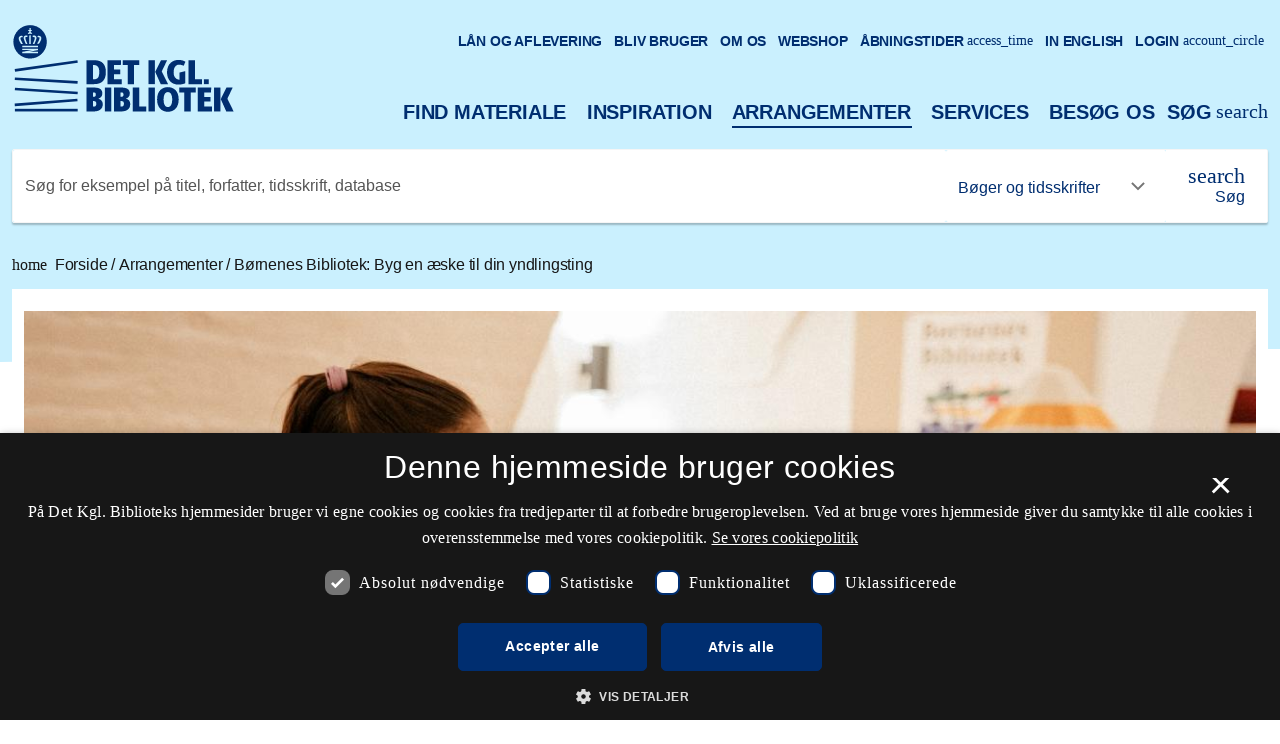

--- FILE ---
content_type: text/html; charset=UTF-8
request_url: https://www.kb.dk/arrangementer/boern-og-deres-voksne/240907/boernenes-bibliotek-byg-en-aeske-til-din-yndlingsting
body_size: 84212
content:
<!DOCTYPE html>
<html lang="da" dir="ltr" prefix="content: http://purl.org/rss/1.0/modules/content/  dc: http://purl.org/dc/terms/  foaf: http://xmlns.com/foaf/0.1/  og: http://ogp.me/ns#  rdfs: http://www.w3.org/2000/01/rdf-schema#  schema: http://schema.org/  sioc: http://rdfs.org/sioc/ns#  sioct: http://rdfs.org/sioc/types#  skos: http://www.w3.org/2004/02/skos/core#  xsd: http://www.w3.org/2001/XMLSchema# ">
  <head>
    <meta charset="utf-8" />
<noscript><style>form.antibot * :not(.antibot-message) { display: none !important; }</style>
</noscript><meta name="description" content="I vores nye børneunivers, der har åbent hver anden lørdag, kan I udforske bøgernes magiske verden og fordybe jer i kreative workshops med plads til leg og hygge" />
<link rel="canonical" href="https://www.kb.dk/arrangementer/boern-og-deres-voksne/240907/boernenes-bibliotek-byg-en-aeske-til-din-yndlingsting" />
<meta property="og:site_name" content="www.kb.dk" />
<meta property="og:type" content="article" />
<meta property="og:url" content="https://www.kb.dk/arrangementer/boern-og-deres-voksne/240907/boernenes-bibliotek-byg-en-aeske-til-din-yndlingsting" />
<meta property="og:title" content="Børnenes Bibliotek: Byg en æske til din yndlingsting" />
<meta property="og:description" content="I vores nye børneunivers, der har åbent hver anden lørdag, kan I udforske bøgernes magiske verden og fordybe jer i kreative workshops med plads til leg og hygge" />
<meta property="og:image" content="https://www.kb.dk/sites/default/files/styles/rdl_social_media/public/2024-05/20240216_dsd_bornenesbibliotek_photosmaltheivarsson_0997.jpg?h=62c22048&amp;itok=SJ_BQlN4" />
<meta name="twitter:card" content="summary" />
<meta name="twitter:description" content="I vores nye børneunivers, der har åbent hver anden lørdag, kan I udforske bøgernes magiske verden og fordybe jer i kreative workshops med plads til leg og hygge" />
<meta name="twitter:title" content="Børnenes Bibliotek: Byg en æske til din yndlingsting" />
<meta name="twitter:url" content="https://www.kb.dk/arrangementer/boern-og-deres-voksne/240907/boernenes-bibliotek-byg-en-aeske-til-din-yndlingsting" />
<meta name="twitter:image" content="https://www.kb.dk/sites/default/files/styles/rdl_social_media/public/2024-05/20240216_dsd_bornenesbibliotek_photosmaltheivarsson_0997.jpg?h=62c22048&amp;itok=SJ_BQlN4" />
<meta name="Generator" content="Drupal 10 (https://www.drupal.org)" />
<meta name="MobileOptimized" content="width" />
<meta name="HandheldFriendly" content="true" />
<meta name="viewport" content="width=device-width, initial-scale=1.0" />
<script type="application/ld+json">{
    "@context": "https://schema.org",
    "@graph": [
        {
            "headline": "Børnenes Bibliotek: Byg en æske til din yndlingsting"
        },
        {
            "@type": "Event",
            "url": "https://www.kb.dk/arrangementer/boern-og-deres-voksne/240907/boernenes-bibliotek-byg-en-aeske-til-din-yndlingsting",
            "name": "Børnenes Bibliotek: Byg en æske til din yndlingsting",
            "eventStatus": "https://schema.org/EventScheduled",
            "image": {
                "@type": "ImageObject",
                "representativeOfPage": "True",
                "url": "https://www.kb.dk/sites/default/files/styles/rdl_social_media/public/2024-05/20240216_dsd_bornenesbibliotek_photosmaltheivarsson_0997.jpg?h=62c22048\u0026itok=SJ_BQlN4"
            },
            "startDate": "2024-09-07T10:00:00+0200",
            "endDate": "2024-09-07T16:00:00+0200",
            "@id": "https://www.kb.dk/arrangementer/boern-og-deres-voksne/240907/boernenes-bibliotek-byg-en-aeske-til-din-yndlingsting",
            "location": {
                "@type": "Place",
                "name": "Den Sorte Diamant, Galejsalen",
                "url": "https://www.kb.dk/besoeg-os/den-sorte-diamant/galejsalen",
                "address": {
                    "@type": "PostalAddress",
                    "streetAddress": "Søren Kierkegaards Plads 1",
                    "postalCode": "1221"
                },
                "geo": {
                    "@type": "GeoCoordinates",
                    "latitude": "55.673212"
                }
            },
            "organizer": {
                "@type": "Organization",
                "name": "Det Kgl. Bibliotek",
                "url": "https://www.kb.dk"
            }
        }
    ]
}</script>
<link rel="alternate" hreflang="da" href="https://www.kb.dk/arrangementer/boern-og-deres-voksne/240907/boernenes-bibliotek-byg-en-aeske-til-din-yndlingsting" />
<link rel="alternate" hreflang="en" href="https://www.kb.dk/en/events/children-and-their-adults/childrens-library-build-box-your-favourite-thing" />

    <title>Børnenes Bibliotek: Byg en æske til din yndlingsting | www.kb.dk</title>
    <link rel="stylesheet" media="all" href="/sites/default/files/css/css_2JCMcdWEtSI10h3uF519-huQlepccJ4cgtrCBNstP6Q.css?delta=0&amp;language=da&amp;theme=kbdk&amp;include=[base64]" />
<link rel="stylesheet" media="all" href="/sites/default/files/css/css_dRCCuq6PPjI5aa0EGF_MW1zuZffg3nvstTDb97Zbrcw.css?delta=1&amp;language=da&amp;theme=kbdk&amp;include=[base64]" />
<link rel="stylesheet" media="all" href="/webform/css/mailchimp_simple/custom.css?t97dzc" />

    

    <link rel="icon" sizes="192x192" href="/themes/custom/kbdk/assets/favicons/favicon-192.png">
    <link rel="apple-touch-icon-precomposed" sizes="256x256" href="/themes/custom/kbdk/assets/favicons/favicon-256.png">
    <link rel="apple-touch-icon-precomposed" sizes="196x196" href="/themes/custom/kbdk/assets/favicons/favicon-196.png">
    <!-- For iPhone 6 Plus with @3× display: -->
    <link rel="apple-touch-icon-precomposed" sizes="180x180" href="/themes/custom/kbdk/assets/favicons/favicon-180.png">
    <!-- For iPad with @2× display running iOS ≥ 7: -->
    <link rel="apple-touch-icon-precomposed" sizes="152x152" href="/themes/custom/kbdk/assets/favicons/favicon-152.png">
    <!-- For iPad with @2× display running iOS ≤ 6: -->
    <link rel="apple-touch-icon-precomposed" sizes="144x144" href="/themes/custom/kbdk/assets/favicons/favicon-144.png">
    <!-- For iPhone with @2× display running iOS ≥ 7: -->
    <link rel="apple-touch-icon-precomposed" sizes="120x120" href="/themes/custom/kbdk/assets/favicons/favicon-120.png">
    <!-- For iPhone with @2× display running iOS ≤ 6: -->
    <link rel="apple-touch-icon-precomposed" sizes="114x114" href="/themes/custom/kbdk/assets/favicons/favicon-114.png">
    <!-- For the iPad mini and the first- and second-generation iPad (@1× display) on iOS ≥ 7: -->
    <link rel="apple-touch-icon-precomposed" sizes="76x76" href="/themes/custom/kbdk/assets/favicons/favicon-76.png">
    <!-- For the iPad mini and the first- and second-generation iPad (@1× display) on iOS ≤ 6: -->
    <link rel="apple-touch-icon-precomposed" sizes="72x72" href="/themes/custom/kbdk/assets/favicons/favicon-72.png">
    <!-- For non-Retina iPhone, iPod Touch, and Android 2.1+ devices: -->
    <link rel="apple-touch-icon-precomposed" href="/themes/custom/kbdk/assets/favicons/favicon-57.png"><!-- 57×57px -->
    <meta name="msapplication-TileColor" content="#FFFFFF">
    <meta name="msapplication-TileImage" content="themes/custom/kbdk/assets/favicons-144.png">
    <script type="text/javascript" charset="UTF-8" src="//cdn.cookie-script.com/s/903181bb69e77c4a5adfc4ea71d034aa.js"></script>
    <script type="text/javascript"> (function(window, document, dataLayerName, id) { window[dataLayerName]=window[dataLayerName]||[],window[dataLayerName].push({start:(new Date).getTime(),event:"stg.start"});var scripts=document.getElementsByTagName('script')[0],tags=document.createElement('script'); function stgCreateCookie(a,b,c){var d="";if(c){var e=new Date;e.setTime(e.getTime()+24*c*60*60*1e3),d="; expires="+e.toUTCString();f="; SameSite=Strict"}document.cookie=a+"="+b+d+f+"; path=/"} var isStgDebug=(window.location.href.match("stg_debug")||document.cookie.match("stg_debug"))&&!window.location.href.match("stg_disable_debug");stgCreateCookie("stg_debug",isStgDebug?1:"",isStgDebug?14:-1); var qP=[];dataLayerName!=="dataLayer"&&qP.push("data_layer_name="+dataLayerName),isStgDebug&&qP.push("stg_debug");var qPString=qP.length>0?("?"+qP.join("&")):""; tags.async=!0,tags.src="https://kb.containers.piwik.pro/"+id+".js"+qPString,scripts.parentNode.insertBefore(tags,scripts); !function(a,n,i){a[n]=a[n]||{};for(var c=0;c<i.length;c++)!function(i){a[n][i]=a[n][i]||{},a[n][i].api=a[n][i].api||function(){var a=[].slice.call(arguments,0);"string"==typeof a[0]&&window[dataLayerName].push({event:n+"."+i+":"+a[0],parameters:[].slice.call(arguments,1)})}}(i[c])}(window,"ppms",["tm","cm"]); })(window, document, 'dataLayer', '6c58358e-1595-4533-8cf8-9b1c061871d0'); </script>
<script>
ppms.cm.api(
  "setInitialComplianceSettings",
  {
    consents: ["analytics"],
  },
  console.log,
  console.error
);
ppms.cm.api(
  "setComplianceSettings",
  {
    consents: {
      analytics: {
        status: 1,
      },
    },
  },
  console.log,
  console.error
);
</script>
<!-- Hotjar Tracking Code for kb.dk -->
<script>
    (function(h,o,t,j,a,r){
        h.hj=h.hj||function(){(h.hj.q=h.hj.q||[]).push(arguments)};
        h._hjSettings={hjid:3036171,hjsv:6};
        a=o.getElementsByTagName('head')[0];
        r=o.createElement('script');r.async=1;
        r.src=t+h._hjSettings.hjid+j+h._hjSettings.hjsv;
        a.appendChild(r);
    })(window,document,'https://static.hotjar.com/c/hotjar-','.js?sv=');
</script>
      </head>
  <body class="default sub-page theme-blue" >
        
      <div class="dialog-off-canvas-main-canvas" data-off-canvas-main-canvas>
    
<script>
  rdlAdvancedSearchOption = {
              
  'primo' : {
    'url': 'https://soeg.kb.dk/discovery/search?query=any,contains,%q%&amp;tab=Everything&amp;search_scope=MyInst_and_CI&amp;vid=45KBDK_KGL:KGL&amp;lang=',
      'placeholder': 'Søg for eksempel på titel, forfatter, tidsskrift, database',
      'link' : '0'
  },
              
  'kbdk' : {
    'url': '/search/site?search_api_fulltext=%q%',
      'placeholder': 'Søg i hjemmesiden',
      'link' : '0'
  },
              
  'DR-arkivet' : {
    'url': 'http://www.kb.dk/find-materiale/dr-arkivet/find?q=%q%',
      'placeholder': 'Søg for eksempel på titel, år eller kategori',
      'link' : '0'
  },
              
  'webshop' : {
    'url': 'https://webshop.kb.dk/?s=%q%&amp;post_type=product',
      'placeholder': 'Søg i webshoppen',
      'link' : '0'
  },
                        
  'materials' : {
    'url': 'https://www.kb.dk/find-materiale',
      'placeholder': '',
      'link' : '1'
  },
    
  'Digitale Årbøger' : {
    'url': 'https://soeg.kb.dk/discovery/search?query=any,contains,%q%&amp;tab=Everything&amp;search_scope=MyInst_and_CI&amp;vid=45KBDK_KGL:KGL&amp;facet=lds24,include,sbdoms,lk&amp;lang=da',
      'placeholder': 'Søg efter ',
      'link' : '0'
  },
    
  'dksetfraluften' : {
    'url': 'https://www.kb.dk/danmarksetfraluften/?q_fritekst=%q%&amp;q_stednavn=&amp;q_bygningsnavn=&amp;q_person=&amp;notBefore=1890&amp;notAfter=2015&amp;category=subject203&amp;itemType=all&amp;thumbnailSize=&amp;correctness=&amp;thumbnailSize=&amp;sortby=&amp;sortorder=#zoom=10&amp;lat=55.3&amp;lng=10.4',
      'placeholder': 'Søg efter luftfotos',
      'link' : '0'
  },
    
  'Centraladmin' : {
    'url': 'https://soeg.kb.dk/discovery/search?query=any,contains,%q%&amp;tab=Everything&amp;search_scope=MyInst_and_CI&amp;vid=45KBDK_KGL:KGL&amp;facet=library,include,5763%E2%80%93188217530005763&amp;offset=0',
      'placeholder': 'Søg materialer for centraladministrationen',
      'link' : '0'
  },
    
  'Betaenkninger' : {
    'url': 'https://soeg.kb.dk/discovery/collectionDiscovery?vid=45KBDK_KGL:KGL&amp;collectionId=812272027410005763&amp;query=any,contains,%q%',
      'placeholder': 'Søg i betænkninger',
      'link' : '0'
  },
    
  'lovforarb' : {
    'url': 'https://tekster.kb.dk/text?editorial=no&amp;f%5Bsubcollection_ssi%5D%5B%5D=jura&amp;match=one&amp;q=%q%&amp;search_field=Alt',
      'placeholder': 'Søg i digitaliserede lovforarbejder',
      'link' : '0'
  },
    
  'Subsitesearch' : {
    'url': '/search/site?search_api_fulltext=%q%',
      'placeholder': 'Søg i hjemmesiden',
      'link' : '0'
  },
    
  '' : {
    'url': '',
      'placeholder': '',
      'link' : ''
  },
    
  '' : {
    'url': '',
      'placeholder': '',
      'link' : ''
  },
    
  '' : {
    'url': '',
      'placeholder': '',
      'link' : ''
  },
    }
</script>

   
  

<!--Sets the block site_alert with the current node, if the site alert should not be displayed on the page it is null.-->
  <div class="site-alert" aria-live="polite">
  </div>
  

    
				
	<div id="a11yNav">
  <a id="skipMain" href="#mainContent" class="sr-only sr-only-focusable">Gå til hovedindholdet</a>
      <a id="skipLanguage" href="/en" class="sr-only sr-only-focusable" lang="en" aria-label="Go to the English version of the site">Change language to English</a>
  </div>


	<header id="mainHeader" class="global-header sub-page">
		<div class="header-bg-wrapper rdl-theme-bg">
			<div class="container">
				<div class="row justify-content-between">
					<div class="col logo-col">
							<a href="https://www.kb.dk"
	   class="rdl-logo "
	   		>
		<span class="sr-only">Det kongelige biblioteks logo, gå til hovedsiden</span>
	</a>

					</div>
					<div class="col-auto d-lg-none search-col" role="search">
						<button id="mobileMainSearchButton" type="button" class="icon-button search-button d-lg-none" data-toggle="collapse" data-target="#mainSearch" aria-expanded="true" aria-controls="mainSearch" aria-label="Åbn eller luk søg/search">
								<span class="material-icons " aria-hidden="true">search</span>

							<span class="open-search" aria-hidden="true">Søg</span>
							<span class="close-search" aria-hidden="true">Luk</span>
						</button>
					</div>
					<div class="col-auto d-lg-none burger-col">
						<div id="mobileNavToggle">
	<button id="mobileNavButton" class="btn rdl-burger collapsed" data-toggle="collapse" data-target="#mobileNavigation" aria-expanded="false" aria-controls="mobileNavigation" aria-label="Åbn eller luk navigation">
		<span class="rdl-line" aria-hidden="true"></span>
		<span class="rdl-line" aria-hidden="true"></span>
		<span class="rdl-line" aria-hidden="true"></span>
		<span>Menu</span>
	</button>
</div>
					</div>
				</div>
				<div class="row rdl-system-messages-wrapper">
										<div class="header-edge d-inline-block d-lg-none"></div>
				</div>
				<div class="dropdown-edge d-lg-none"></div>
				<div class="collapse rdl-main-navigation-wrapper" id="mobileNavigation" data-parent="#mainHeader">
					<nav class="rdl-main-navigation" aria-label="Hovednavigation">
  <ul class="rdl-primary-nav" aria-label="Hovednavigation" role="navigation">
          <li>
        <a href="https://www.kb.dk/find-materiale"
           class="nav-item level-1 "
           >Find materiale</a>
                                    <button class="icon-button" type="button" data-toggle="collapse"
                  data-target="#subItems-236502411"
                  data-id="328"
                  aria-expanded="false"
                  aria-controls="subItems-236502411"
                  aria-hidden="true"
                  aria-label="Åben Find materiale">
            	<span class="material-icons " aria-hidden="true"></span>

          </button>

          <ul id="subItems-236502411" aria-hidden="true" class="collapse">
                          <li>
                <a href=""
                   class="nav-item level-2 "
                   ></a>

                                              </li>
                      </ul>
              </li>
          <li>
        <a href="https://www.kb.dk/inspiration"
           class="nav-item level-1 "
           >Inspiration</a>
                                    <button class="icon-button" type="button" data-toggle="collapse"
                  data-target="#subItems-1052409842"
                  data-id="367"
                  aria-expanded="false"
                  aria-controls="subItems-1052409842"
                  aria-hidden="true"
                  aria-label="Åben Inspiration">
            	<span class="material-icons " aria-hidden="true"></span>

          </button>

          <ul id="subItems-1052409842" aria-hidden="true" class="collapse">
                          <li>
                <a href=""
                   class="nav-item level-2 "
                   ></a>

                                              </li>
                      </ul>
              </li>
          <li>
        <a href="https://www.kb.dk/arrangementer"
           class="nav-item level-1  active"
           >Arrangementer</a>
                                    <button class="icon-button" type="button" data-toggle="collapse"
                  data-target="#subItems-1676642129"
                  data-id="985"
                  aria-expanded="true"
                  aria-controls="subItems-1676642129"
                  aria-hidden="true"
                  aria-label="Luk Arrangementer">
            	<span class="material-icons " aria-hidden="true"></span>

          </button>

          <ul id="subItems-1676642129" aria-hidden="true" class="collapse show">
                          <li>
                <a href=""
                   class="nav-item level-2 "
                   ></a>

                                              </li>
                      </ul>
              </li>
          <li>
        <a href="https://www.kb.dk/services"
           class="nav-item level-1 "
           >Services</a>
                                    <button class="icon-button" type="button" data-toggle="collapse"
                  data-target="#subItems-2109031395"
                  data-id="357"
                  aria-expanded="false"
                  aria-controls="subItems-2109031395"
                  aria-hidden="true"
                  aria-label="Åben Services">
            	<span class="material-icons " aria-hidden="true"></span>

          </button>

          <ul id="subItems-2109031395" aria-hidden="true" class="collapse">
                          <li>
                <a href=""
                   class="nav-item level-2 "
                   ></a>

                                              </li>
                      </ul>
              </li>
          <li>
        <a href="https://www.kb.dk/besoeg-os"
           class="nav-item level-1 "
           >Besøg os</a>
                                    <button class="icon-button" type="button" data-toggle="collapse"
                  data-target="#subItems-2004628354"
                  data-id="323"
                  aria-expanded="false"
                  aria-controls="subItems-2004628354"
                  aria-hidden="true"
                  aria-label="Åben Besøg os">
            	<span class="material-icons " aria-hidden="true"></span>

          </button>

          <ul id="subItems-2004628354" aria-hidden="true" class="collapse">
                          <li>
                <a href=""
                   class="nav-item level-2 "
                   ></a>

                                              </li>
                      </ul>
              </li>
        <li>
      <button id="mainSearchButton" type="button" class="rdl-mainsearch-button d-none d-lg-inline-flex search-button"
              data-toggle="collapse" data-target="#mainSearch"
              aria-expanded="false" aria-controls="mainSearch"
              aria-label="Åbn eller luk søg/search">
        	<span class="material-icons " aria-hidden="true">search</span>

        <span class="open-search" aria-hidden="true">Søg</span>
        <span class="close-search" aria-hidden="true">Luk</span>
      </button>
    </li>
  </ul>
  <div class="rdl-primary-nav rdl-search-nav">
    <div aria-hidden="true" class="collapse show rdl-main-search" id="mainSearch" data-parent="#mainHeader">
      	<form action="" method="post"  role="search" >
    <div role="group" class="rdl-advanced-search with-search-link with-dropdown">
      <div class="rdl-advanced-search-input">
				<label for="mainSearchInput" class="sr-only">Søg for eksempel på titel, forfatter, tidsskrift, database</label>
				<input type="search" id="mainSearchInput" class="form-control" placeholder="Søg for eksempel på titel, forfatter, tidsskrift, database" name="">
			</div>
								
    
  
  <div class="rdl-select-wrapper">
    <label for="rdl-select-1689505457">
           </label>
    <select id="rdl-select-1689505457"
        class="rdl-select  "
        title=""
        data-style="btn-outline-primary"
        name=""
        data-show-content="true"
        data-size="false"
                                                
    >
          <option value="primo"
              >
        Bøger og tidsskrifter
      </option>
          <option value="kbdk"
              >
        Søg på kb.dk
      </option>
          <option value="DR-arkivet"
              >
        DR-arkivet
      </option>
          <option value="webshop"
              >
        Webshop
      </option>
          <option value="materials"
              >
        Find mere materiale
      </option>
    	</select>
		  </div>

						<button type="submit" aria-label="Søg" class="btn btn-primary btn-icon">
				<span class="d-none d-search-inline-flex">Søg</span>
				<span class="d-inline-flex d-search-none">Søg</span>
					<span class="material-icons " aria-hidden="true">search</span>

			</button>
		</div>
	</form>

    </div>
  </div>
      <ul class="rdl-secondary-nav" aria-label="Sektionsnavigation" role="navigation" data-close-title="Luk" data-open-title="Åben">
              <li class="">
          <a href="https://www.kb.dk/services/laan-og-aflevering"
                         class="nav-item level-1
                                                            "
                        >
            Lån og aflevering
                                  </a>
                                            <button class="icon-button" type="button" data-toggle="collapse"
                    data-target="#subItems-177065062"
                    data-id="358"
                    aria-expanded="false"
                    aria-controls="subItems-177065062"
                    aria-label="Åben Lån og aflevering">
              	<span class="material-icons " aria-hidden="true"></span>

            </button>

            <ul id="subItems-177065062" class="collapse">
                              <li>
                  <a href=""
                     class="nav-item level-2 "
                     > </a>

                                                    </li>
                          </ul>
                  </li>
              <li class="">
          <a href="https://www.kb.dk/bliv-bruger"
                         class="nav-item level-1
                                                            "
                        >
            Bliv bruger
                                  </a>
                            </li>
              <li class="">
          <a href="https://www.kb.dk/om-os"
                         class="nav-item level-1
                                                            "
                        >
            Om os
                                  </a>
                                            <button class="icon-button" type="button" data-toggle="collapse"
                    data-target="#subItems-1820617956"
                    data-id="354"
                    aria-expanded="false"
                    aria-controls="subItems-1820617956"
                    aria-label="Åben Om os">
              	<span class="material-icons " aria-hidden="true"></span>

            </button>

            <ul id="subItems-1820617956" class="collapse">
                              <li>
                  <a href=""
                     class="nav-item level-2 "
                     > </a>

                                                    </li>
                          </ul>
                  </li>
              <li class="">
          <a href="https://webshop.kb.dk/"
                         class="nav-item level-1
                                                            "
                        >
            Webshop
                                  </a>
                            </li>
              <li class="">
          <a href="https://www.kb.dk/aabningstider-paa-det-kgl-bibliotek/aabningstider"
             data-dialog-options="{&quot;dialogClass&quot;:&quot;rdl-menupopup&quot;}" data-dialog-type="dialog"              class="nav-item level-1
            use-ajax             icon                                    "
                        >
            Åbningstider
                                      <span class="material-icons d-lg-inline"
                    aria-hidden="true">access_time
              </span>
                      </a>
                            </li>
              <li class="">
          <a href="https://www.kb.dk/en/events/children-and-their-adults/childrens-library-build-box-your-favourite-thing"
                         class="nav-item level-1
                                                            "
                        hreflang="en" lang="en" aria-label="Go to the English version of the site" >
            In English
                                  </a>
                            </li>
              <li class="">
          <a href="https://soeg.kb.dk/discovery/account?vid=45KBDK_KGL%3AKGL&amp;section=overview&amp;lang=da"
                         class="nav-item level-1
                         icon                                    "
                        >
            Login
                          <span class="material-icons d-lg-inline"
                    aria-hidden="true">account_circle
              </span>
                                  </a>
                            </li>
          </ul>
  </nav>
				</div>
        <div id="mainSearchMobile" aria-hidden="true" class="collapse show rdl-main-search"  data-parent="#mainHeader">
				 	<form action="" method="post"  role="search" >
    <div role="group" class="rdl-advanced-search with-search-link with-dropdown">
      <div class="rdl-advanced-search-input">
				<label for="mainSearchInput" class="sr-only">Søg for eksempel på titel, forfatter, tidsskrift, database</label>
				<input type="search" id="mainSearchInput" class="form-control" placeholder="Søg for eksempel på titel, forfatter, tidsskrift, database" name="">
			</div>
								
    
  
  <div class="rdl-select-wrapper">
    <label for="rdl-select-1456525491">
           </label>
    <select id="rdl-select-1456525491"
        class="rdl-select  "
        title=""
        data-style="btn-outline-primary"
        name=""
        data-show-content="true"
        data-size="false"
                                                
    >
          <option value="primo"
              >
        Bøger og tidsskrifter
      </option>
          <option value="kbdk"
              >
        Søg på kb.dk
      </option>
          <option value="DR-arkivet"
              >
        DR-arkivet
      </option>
          <option value="webshop"
              >
        Webshop
      </option>
          <option value="materials"
              >
        Find mere materiale
      </option>
    	</select>
		  </div>

						<button type="submit" aria-label="Søg" class="btn btn-primary btn-icon">
				<span class="d-none d-search-inline-flex">Søg</span>
				<span class="d-inline-flex d-search-none">Søg</span>
					<span class="material-icons " aria-hidden="true">search</span>

			</button>
		</div>
	</form>

				</div>
									<div class="row breadcrumb-row">
						<div class="col">
							<nav class="rdl-breadcrumb-nav" aria-label="Brødkrumme">
      <ol class="breadcrumb">
                        <li class="breadcrumb-item">
                  <a href="/" title="">
            	<span class="material-icons " aria-hidden="true">home</span>
Forside
          </a>
                  <span aria-hidden="true">/</span>
                </li>
                        <li class="breadcrumb-item">
                  <a href="https://www.kb.dk/arrangementer" title="">
            Arrangementer
          </a>
                  <span aria-hidden="true">/</span>
                </li>
                        <li class="breadcrumb-item active" aria-current="page">
                  <a href="https://www.kb.dk/arrangementer/boern-og-deres-voksne/240907/boernenes-bibliotek-byg-en-aeske-til-din-yndlingsting" title="">
            Børnenes Bibliotek: Byg en æske til din yndlingsting
          </a>
                </li>
          </ol>
</nav>
						</div>
					</div>
							</div>
		</div>

					<div class="subpage-header-elements rdl-theme-bg">
				<div class="container">
					<div class="row col-overlay">
													<div class="col"><div class="white-bg"></div></div>
											</div>
				</div>
			</div>
		
		<div class="header-edge d-none d-lg-inline-block"></div>
	</header>



  <div data-drupal-messages-fallback class="hidden"></div>


                                        
            
    
	<main id="mainContent" class="main-3-6-3">
		<div class="container page-container">
			<div class="row page-image-row">
				        <figure class="rdl-image rdl-image-page rdl-image-page-event rdl-event-state-past">
	<picture>
					<source srcset="/sites/default/files/styles/1280_560/public/2024-05/20240216_dsd_bornenesbibliotek_photosmaltheivarsson_0997.jpg?h=22bbb0e5&amp;itok=1lm-QvvS"
					media="(min-width: 990px)">
			<source srcset="/sites/default/files/styles/990_520/public/2024-05/20240216_dsd_bornenesbibliotek_photosmaltheivarsson_0997.jpg?h=c466668e&amp;itok=WZs4WhV4"
				media="(min-width: 640px)">
				<img src="/sites/default/files/styles/630_415/public/2024-05/20240216_dsd_bornenesbibliotek_photosmaltheivarsson_0997.jpg?h=ff722e33&amp;itok=o1ZNM0OK" alt="Billede af barn til Børnenes Bibliotek" />

					<div class="rdl-event-state rdl-event-state-past">
				<span>Afholdt</span>
			</div>
			</picture>
	<figcaption>
					<p class="rdl-credits">Foto: Malthe Ivarsson</p>			</figcaption>
</figure>
  			</div>
			<div class="row">
				<div class="col-12 col-lg-3 nav-col">
					  
        <div class="paragraph paragraph-id-621 paragraph--type--block paragraph--view-mode--default">
          
      

<nav class="rdl-left-navigation  d-none d-lg-block" data-type="page-nav" data-levels="1" aria-label="Sidenavigation">
  <ul role="navigation" aria-label="Sidenavigation">
          <li>
				<span class="level-1-back">	<span class="material-icons " aria-hidden="true">chevron_left</span>

					<a href="https://www.kb.dk/arrangementer"
             class="nav-item level-1 "
              aria-label=" Arrangementer"
             > Arrangementer
				  	</a>
				</span>

                                        </li>

      </ul>
</nav>


  
      </div>

  
				</div>
				<article class="col-12 col-lg-9 main-col" id="readspeaker">
					<div class="row">
						<div class="col-md-8">
                                                      						</div>
					</div>
					<div class="row">
						<div class="col-md-8">
							      <div class="rdl-page-intro">
      <h1>Børnenes Bibliotek: Byg en æske til din yndlingsting</h1>
    <p class="lead">I vores nye børneunivers, der har åbent hver anden lørdag, kan I udforske bøgernes magiske verden og fordybe jer i kreative workshops med plads til leg og hygge for hele familien.</p>
</div>
    
  
<article class="article" data-type="" data-id="2061">
      
    
        
    
        <div class="paragraph paragraph-id-6313 paragraph--type--block paragraph--view-mode--default">
          
      

          						
	<article id="rdl_2087227166" class="rdl-spot rdl-spot-fact rdl-toggle-spot  has-toggle rdl-offset-content-left" data-type="fact-spot" data-id="810271547">
							<button type="button" id="rdl_1034025834" class="rdl-toggle-spot-button" title="">
				<span class="sr-only"></span>
								<span class="material-icons" aria-hidden="true">add</span>
							</button>
		
		<div class="rdl-theme-bg">
			<div class="rdl-toggle-spot-content d-flex flex-column" style="gap: 1rem;">
								  <h3 class="rdl-spot-header">Praktisk information</h3>
				
				<div class="rdl-block-text"><p>Der er fri entré for alle børn og deres voksne til at deltage i Børnenes Bibliotek. Aktiviteterne er primært målrettet børn i alderen 5-11 år, men alle børn er velkomne. &nbsp;</p><p>Børnenes Bibliotek ligger i Galejsalen. Du kommer direkte til Galejsalen fra bibliotekets indgang i Bibliotekshaven. Hvis du kommer gennem hovedindgangen til Den Sorte Diamant, så følg skiltene gennem bygningen eller spørg personalet i butikken om vej. Kommer du med klapvogn benyttes indgangen i Bibliotekshaven.</p><p>Mad kan købes i Den Sorte Diamants café. Medbragt mad kan nydes i det lille spiseområde i Galejsalen eller ude i Bibliotekshaven.</p></div>
				
							</div>
			<div class="rdl-toggle-spot-bottom"></div>
			        <div class="rdl-toggle-spot-fade"></div>
					</div>
	</article>

		<script type="module">
		const spotToggleButtonId = document.querySelector('#rdl_1034025834');
		const spotToggleId = document.querySelector('#rdl_2087227166');
		const spotToggleButtonIconId = document.querySelector('#rdl_1034025834 .material-icons')

		spotToggleButtonId.addEventListener('click', function (e) {
			spotToggleId.classList.toggle("is-open");

			if (spotToggleButtonIconId.innerHTML == "add") {
				spotToggleButtonIconId.innerHTML = "remove"
			} else if (spotToggleButtonIconId.innerHTML == "remove") {
				spotToggleButtonIconId.innerHTML = "add"
			} else {
				null
			}
		});
	</script>
	



  
      </div>

        <div class="paragraph paragraph-id-6314 paragraph--type--block paragraph--view-mode--default">
          
      

    <p>Kom med til åbningen af Det Kgl. Biblioteks nye børneunivers, Børnenes Bibliotek, der ligger dybt under den gamle biblioteksbygning i den historiske Galejsal. I salen er der højt til loftet, hyggelige læsekroge, kreativt værksted og legeaktiviteter for store og små. &nbsp;</p><p>Børnenes Bibliotek finder sted hver anden lørdag, hvor vi hver gang laver en ny aktivitet i det kreative værksted – denne gang bygger og udsmykker vi smukke æsker. Derudover vil I også altid kunne dykke ned i vores samling af særlige børnebøger, udforske vores eventyrlige arkivskabe, spille spil eller gå på opdagelse i biblioteket med for eksempel vores Diamantjagt eller på Skatte Ekspedition. Læs meget mere om det hele nedenfor. &nbsp;</p>


  
      </div>

        <div class="paragraph paragraph-id-6398 paragraph--type--block paragraph--view-mode--default">
          
      


      

		<div class="rdl-slideshow-container-wrapper containerWidth ">
		<div class="rdl-slideshow-container " data-close="LUK">
			<div role="button" class="full-screen-btn" aria-label="Klik for at se billedet i fuld skærm">	<span class="material-icons " aria-hidden="true">fullscreen</span>
</div>
			<div class="rdl-slideshow slider-gallery">
									<figure>

						<picture class="slide-img" aria-label="Klik for at se billedet i fuld skærm">
							<source srcset="/sites/default/files/styles/1280_640/public/2025-01/20240216_dsd_bornenesbibliotek_photosmaltheivarsson_0363.jpg?h=403ae717&amp;itok=zZ45Gs04"
									media="(min-width: 990px)">
							<source srcset="/sites/default/files/styles/990_520/public/2025-01/20240216_dsd_bornenesbibliotek_photosmaltheivarsson_0363.jpg?h=c466668e&amp;itok=qBlKPFfs"
									media="(min-width: 640px)">
							<img src="/sites/default/files/styles/630_415/public/2025-01/20240216_dsd_bornenesbibliotek_photosmaltheivarsson_0363.jpg?h=069d310a&amp;itok=jfNjq726" alt="Billede fra Børnenes Bibliotek" data-src="/sites/default/files/styles/1280_640/public/2025-01/20240216_dsd_bornenesbibliotek_photosmaltheivarsson_0363.jpg?h=403ae717&amp;itok=zZ45Gs04" data-caption="<span class='caption'>&nbsp;<span class='rdl-credits'>Foto: Malthe Ivarsson</span></span><div class='slide-counter'><span class='current'>1&nbsp;</span><span> / 5</span></div>">
						</picture>
					</figure>
									<figure>

						<picture class="slide-img" aria-label="Klik for at se billedet i fuld skærm">
							<source srcset="/sites/default/files/styles/1280_640/public/2024-07/20240216_dsd_bornenesbibliotek_photosmaltheivarsson_0384.jpg?itok=TE3JehY7"
									media="(min-width: 990px)">
							<source srcset="/sites/default/files/styles/990_520/public/2024-07/20240216_dsd_bornenesbibliotek_photosmaltheivarsson_0384.jpg?itok=8lJV6Ooo"
									media="(min-width: 640px)">
							<img src="/sites/default/files/styles/630_415/public/2024-07/20240216_dsd_bornenesbibliotek_photosmaltheivarsson_0384.jpg?itok=ZZnJGkKE" alt="Dreng tegner i Børnenes Bibliotek" data-src="/sites/default/files/styles/1280_640/public/2024-07/20240216_dsd_bornenesbibliotek_photosmaltheivarsson_0384.jpg?itok=TE3JehY7" data-caption="<span class='caption'>&nbsp;<span class='rdl-credits'>Foto: Malthe Ivarsson</span></span><div class='slide-counter'><span class='current'>2&nbsp;</span><span> / 5</span></div>">
						</picture>
					</figure>
									<figure>

						<picture class="slide-img" aria-label="Klik for at se billedet i fuld skærm">
							<source srcset="/sites/default/files/styles/1280_640/public/2025-03/20240216_dsd_bornenesbibliotek_photosmaltheivarsson_0143.jpg?h=eb531ceb&amp;itok=I46e06-a"
									media="(min-width: 990px)">
							<source srcset="/sites/default/files/styles/990_520/public/2025-03/20240216_dsd_bornenesbibliotek_photosmaltheivarsson_0143.jpg?h=665d5da7&amp;itok=NL4utqjN"
									media="(min-width: 640px)">
							<img src="/sites/default/files/styles/630_415/public/2025-03/20240216_dsd_bornenesbibliotek_photosmaltheivarsson_0143.jpg?h=3c0d5d37&amp;itok=fRiwTmj9" alt="Børn er kreative til Børnenes Bibliotek" data-src="/sites/default/files/styles/1280_640/public/2025-03/20240216_dsd_bornenesbibliotek_photosmaltheivarsson_0143.jpg?h=eb531ceb&amp;itok=I46e06-a" data-caption="<span class='caption'>&nbsp;<span class='rdl-credits'>Foto: Malthe Ivarsson</span></span><div class='slide-counter'><span class='current'>3&nbsp;</span><span> / 5</span></div>">
						</picture>
					</figure>
									<figure>

						<picture class="slide-img" aria-label="Klik for at se billedet i fuld skærm">
							<source srcset="/sites/default/files/styles/1280_640/public/2025-03/20240216_dsd_bornenesbibliotek_photosmaltheivarsson_0161.jpg?itok=X6Ki1X7s"
									media="(min-width: 990px)">
							<source srcset="/sites/default/files/styles/990_520/public/2025-03/20240216_dsd_bornenesbibliotek_photosmaltheivarsson_0161.jpg?itok=CJeJYYRB"
									media="(min-width: 640px)">
							<img src="/sites/default/files/styles/630_415/public/2025-03/20240216_dsd_bornenesbibliotek_photosmaltheivarsson_0161.jpg?itok=Rp0imCAf" alt="Dreng til Børnenes Bibliotek" data-src="/sites/default/files/styles/1280_640/public/2025-03/20240216_dsd_bornenesbibliotek_photosmaltheivarsson_0161.jpg?itok=X6Ki1X7s" data-caption="<span class='caption'>&nbsp;<span class='rdl-credits'>Foto: Malthe Ivarsson</span></span><div class='slide-counter'><span class='current'>4&nbsp;</span><span> / 5</span></div>">
						</picture>
					</figure>
									<figure>

						<picture class="slide-img" aria-label="Klik for at se billedet i fuld skærm">
							<source srcset="/sites/default/files/styles/1280_640/public/2025-03/20240216_dsd_bornenesbibliotek_photosmaltheivarsson_0315.jpg?h=b6b0d9a4&amp;itok=4OapPzP6"
									media="(min-width: 990px)">
							<source srcset="/sites/default/files/styles/990_520/public/2025-03/20240216_dsd_bornenesbibliotek_photosmaltheivarsson_0315.jpg?itok=VLlVBgul"
									media="(min-width: 640px)">
							<img src="/sites/default/files/styles/630_415/public/2025-03/20240216_dsd_bornenesbibliotek_photosmaltheivarsson_0315.jpg?h=b863cdcf&amp;itok=9uARS4xy" alt="Børn leger twister i Børnenes Bibliotek" data-src="/sites/default/files/styles/1280_640/public/2025-03/20240216_dsd_bornenesbibliotek_photosmaltheivarsson_0315.jpg?h=b6b0d9a4&amp;itok=4OapPzP6" data-caption="<span class='caption'>&nbsp;<span class='rdl-credits'>Foto: Malthe Ivarsson</span></span><div class='slide-counter'><span class='current'>5&nbsp;</span><span> / 5</span></div>">
						</picture>
					</figure>
							</div>
			<div class="rdl-slideshow slider-caption">
									<div class="figcaption">
													<div> <p class="rdl-credits">Foto: Malthe Ivarsson</p></div>
												<div class="slide-counter ml-auto">
							<span class="current">1</span> / 5
						</div>
					</div>
									<div class="figcaption">
													<div> <p class="rdl-credits">Foto: Malthe Ivarsson</p></div>
												<div class="slide-counter ml-auto">
							<span class="current">2</span> / 5
						</div>
					</div>
									<div class="figcaption">
													<div> <p class="rdl-credits">Foto: Malthe Ivarsson</p></div>
												<div class="slide-counter ml-auto">
							<span class="current">3</span> / 5
						</div>
					</div>
									<div class="figcaption">
													<div> <p class="rdl-credits">Foto: Malthe Ivarsson</p></div>
												<div class="slide-counter ml-auto">
							<span class="current">4</span> / 5
						</div>
					</div>
									<div class="figcaption">
													<div> <p class="rdl-credits">Foto: Malthe Ivarsson</p></div>
												<div class="slide-counter ml-auto">
							<span class="current">5</span> / 5
						</div>
					</div>
							</div>
		</div>
	</div>



  

  
      </div>

        <div class="paragraph paragraph-id-6399 paragraph--type--block paragraph--view-mode--default">
          
      

    <h3>Kreativt værksted – Byg en æske</h3><p>Denne gang kan du lave en æske til din yndlingsting. Æsken bygger du af det særlige pap, som biblioteket bruger til at opbevare sine bøger og andre materialer i. Æsken sørger for at din yndlingsting er ekstra godt beskyttet, så du kan have den i mange, mange år. Når du har foldet æsken, kan du udsmykke den med farve, glimmer og glitter. &nbsp;</p><h3>Det lille særlige bibliotek</h3><p>I vores lille bibliotek, finder du de bøger, som du nok ikke har set før. Det er gamle børnebøger fra dengang dine forældre og bedsteforældre var børn, og det er nye børnebogsværker med smukke og anderledes illustrationer. Du kan også bladre i en smuk håndindbunden udgave af H.C. Andersens eventyr, som er lavet specielt til Børnenes Bibliotek af bogbindere fra Det Kgl. Bibliotek.</p><h3>Eventyrlige arkivskabe</h3><p>Til Børnenes Bibliotek kan du også udforske vores eventyrlige arkivskabe. Åbn skufferne og dyk ned i nogle af de finurlige og fascinerende bøger, billeder, breve og meget mere, som gemmes i bibliotekets samlinger. De fortæller alle en sjov, spændende, mærkelig eller måske overraskende historie om, hvad der ligger på hylderne i de store magasiner. &nbsp; &nbsp;</p><h3>Oplevelser i Galejsalen og på egen hånd</h3><p>Til Børnenes Bibliotek er der mange aktiviteter, og du vælger selv, hvad du har lyst til. Du kan deltage i dagens kreative værksted, farvelægge fine tegneark, fordybe dig i børnebøger, eller spille bibliotekets egen udgave af Ludo, Twister eller vendespil. Der er altid børneværter fra biblioteket til stede, som kan guide dig igennem aktiviteterne. Børneværterne kan også fortælle dig, om bibliotekets andre børnetilbud, som du kan kaste dig over i og uden for Den Sorte Diamant. &nbsp; &nbsp;</p>


  
      </div>

  

              <div class="rdl-content-intro">
  	<p class="lead">
      <p><em>Børnenes Bibliotek er støttet af Nordea-Fonden.</em></p>
  </p>
</div>
                            	<div class="rdl-logo-grid d-flex row">
					<div class="col-12">
				<div class="d-flex justify-content-center align-items-center">
					<a href="https://www.kb.dk/om-os/partnerskaber-og-stoette/nordea-fonden" title="Nordea Fonden"
												>
						<img src="/sites/default/files/2022-03/NordeaFonden_Logo_Black_RGB_logo.png" alt="Nordea Fonden Logo">
					</a>
				</div>
			</div>
			</div>

      </article>
						</div>

						<aside class="col-md-4">
							          


				
	<div class="rdl-spot rdl-spot-ticket-cta rdl-theme-bg event-inactive" data-type="" id="rdl-spot-ticket-cta" data-id="event">
		<h3 class="rdl-spot-header">
      <span class="rdl-event-ticket-header"> For børn og deres voksne</span>
							<span class="rdl-event-state rdl-event-state-free">Fri entre</span>
					</h3>
		<dl class="rdl-event-details">
      <dl>
                  <div>
            <dt>
              	<span class="material-icons " aria-hidden="true">event</span>

              <span class="sr-only">trans.event.date</span>
            </dt>
            <dd>
              <time datetime="2024-09-07">Lørdag 07. september 2024</time>
            </dd>
          </div>
        					</dl>
    <div class="rdl-see-buying-options">
      <div class="center-block align-items-center justify-content-center">
              </div>
      <div class="rdl-ticket-spot-info">
        <a href="#rdl-spot-ticket-cta" class="rdl-icon-link rdl-icon-link-after" aria-label="Se billettyper og arrangementsinfo">
          <span class="">Se billettyper og arrangementsinfo</span>
        </a>
      </div>
    </div>
							<small></small>			</div>



        



	<div class="rdl-divider rdl-divider-primary rdl-divider-up"></div>



    


				
	<article class="rdl-spot rdl-spot-location " data-type="location-spot" data-id="event" itemscope itemtype="http://schema.org/LocalBusiness">
		<div class="">
						<div id="leaflet-map-node-article-1138-node-geofield"  style="min-width: 150px; height: 200px"></div>

					<div class="">
				
				<div class="">
					<address>
						<div itemprop="name">Den Sorte Diamant, Galejsalen</div>
						Søren Kierkegaards Plads 1, 1221 København K

													<div itemprop="link">
									<a 						  class="rdl-icon-link rdl-icon-link-before"
				title="Den Sorte Diamant, Galejsalen"
											  class="rdl-icon-link rdl-icon-link-before"
				target="_self"
											  class="rdl-icon-link rdl-icon-link-before"
				iconType="place"
											  class="rdl-icon-link rdl-icon-link-before"
				href="https://www.google.com/maps/place/55.673212,12.582084"
					>
		<span class="material-icons" aria-hidden="true">link</span>
		<span>Link til kort</span>
	</a>

							</div>
												
						<div class="rdl-location-facilities">
													</div>
						<p><a href='/aabningstider'>Se åbningstider </a>	 <time itemprop="openingHours"></time></p>
													<p>Telefon <span itemprop="telephone"><a href="tel:+4533474747">33474747</a></span></p>
											</address>
									</div>
			</div>
		</div>
	</article>




        
						</aside>
					</div>
				</article>
			</div>
		</div>
		      


        <div class="paragraph paragraph-id-8107 paragraph--type--block paragraph--view-mode--default">
          
      


<div class="container-fluid rdl-theme-bg rdl-trapeze-big-to-small rdl-cta-banner rdl-newsletter-block">
	<div class="container">
		<div class="row">
			<div class="col-12 col-lg-6 order-lg-2">
        	
  <div class="rdl-spot rdl-spot-subscribe-cta" data-type="subscribe-spot">
              <h3 class="rdl-spot-header">
          Modtag nyt fra Den Sorte Diamant
                  </h3>
                    <div class="rdl-newsletter-block-form">
          <form class="webform-submission-form webform-submission-add-form webform-submission-mailchimp-simple-form webform-submission-mailchimp-simple-add-form webform-submission-mailchimp-simple-node-2061-form webform-submission-mailchimp-simple-node-2061-add-form js-webform-details-toggle webform-details-toggle antibot" novalidate="novalidate" data-drupal-selector="webform-submission-mailchimp-simple-node-2061-add-form" data-action="/arrangementer/boern-og-deres-voksne/240907/boernenes-bibliotek-byg-en-aeske-til-din-yndlingsting" action="/antibot" method="post" id="webform-submission-mailchimp-simple-node-2061-add-form" accept-charset="UTF-8">
  
  <noscript>
  <div class="antibot-no-js antibot-message antibot-message-warning">You must have JavaScript enabled to use this form.</div>
</noscript>




       <div class="js-form-item js-form-type-email js-form-item-email" >
                                      


    		<div class="form-input  ">
    <label for="edit-email" class=" ">
              <span class="material-icons" data-placement="" aria-hidden="true">email</span>
      
      Email

      
      

    </label>

            
                    
            <input type="email" id="edit-email" class="form-control " name="email"

				
				
				
				
									inputmode="email"
				
                  aria-describedby="input-error-edit-email"
        
				
									maxlength="254"
				
				
				
				
			   autocomplete="off"
			   spellcheck="false"

			   	
				 data-drupal-selector="edit-email" type="email" id="edit-email" name="email" value="" maxlength="254" class="form-email form-control"
		>
          <div id="input-error-edit-email" class="invalid-feedback invalid-tooltip">Husk at skrive din e-mailadresse</div>
    		
	</div>



        </div>
    
                


  <input data-drupal-selector="edit-antibot-key" type="hidden" name="antibot_key" value="" class="form-control"
        data-errormessage="Feltet skal udfyldes"
    />
                  


  <input data-drupal-selector="edit-honeypot-time" type="hidden" name="honeypot_time" value="AUr73_-nHmEtnhCDUbX3kls1_NohPO78E1TlqD_yoic" class="form-control"
        data-errormessage="Feltet skal udfyldes"
    />
                      


  <input autocomplete="off" data-drupal-selector="form-c2mtozetw6tzi5ysowsrpn7kinmk-6cncu2fyn5aeq" type="hidden" name="form_build_id" value="form-_c2Mtozetw6Tzi5ySoWsrpn7kInMK-6cncU2fYN5AeQ" class="form-control"
        data-errormessage="Feltet skal udfyldes"
    />
                  


  <input data-drupal-selector="edit-webform-submission-mailchimp-simple-node-2061-add-form" type="hidden" name="form_id" value="webform_submission_mailchimp_simple_node_2061_add_form" class="form-control"
        data-errormessage="Feltet skal udfyldes"
    />
  
  <div class="form-actions">
                            


                          	<input 					class="btn webform-button--submit button button--primary js-form-submit form-submit btn-primary btn-dense"
								data-drupal-selector="edit-submit"
								type="submit"
								id="edit-submit"
								name="op"
								value="Send"
						>




  </div>

  <div class="employment_status-textfield js-form-wrapper form-wrapper" style="display: none !important;">
    



       <div class="js-form-item js-form-type-textfield js-form-item-employment-status" >
                                            


  		<div class="form-input  ">
    <label for="edit-employment-status" class=" ">
      
      Leave this field blank

      
      

    </label>

            
      
            <input type="text" id="edit-employment-status" class="form-control " name="employment_status"

				
				
				
				
				
        
				
									maxlength="128"
				
				
				
				
			   autocomplete="off"
			   spellcheck="false"

			   	
				 autocomplete="off" data-drupal-selector="edit-employment-status" type="text" id="edit-employment-status" name="employment_status" value="" size="20" maxlength="128" class="form-text form-control"
		>
    		
	</div>



        </div>
    

  </div>


  
</form>

        </div>
                    <div class="newsletter-block-form-note">
          <small><p><small>I vores nyhedsbrev fortæller vi om nye arrangementer og kommende højdepunkter, som du ikke vil misse! Nyhedsbrevet udkommer ca. 2 gange månedligt.</small></p></small>
        </div>
        </div>

			</div>
			<div class="col-12 col-lg-6">
							
		
	<div class="rdl-spot rdl-spot-focus rdl-spot-focus-cta   " data-type="focus-spot" data-id="376340201">
		
		<div class="">
			<div class="d-flex justify-content-between justify-content-md-start">
									<h3 class="rdl-spot-header  primary-color">Diamantklubben</h3>
						<span class="rdl-icons " aria-hidden="true">rdl_diamond</span>
        			</div>

			
								<a 							href="https://www.webshop.kb.dk/vare/diamantklubben"
												title="Få store rabatter med årskort "
												class="btn-primary btn"
						   	role="button">Få store rabatter med årskort </a>

										<small><p><a href="/arrangementer/diamantklubben">Læs mere om fordelene med årskort her</a></p></small>			
		</div>

	</div>

			</div>
		</div>
	</div>
</div>


  
      </div>

  

    
        <div class="paragraph paragraph-id-6312 paragraph--type--block paragraph--view-mode--default">
          
      



          



<section class="rdl-spot-collection rdl-not-full-width">

			<section>
			<div class="container">
				<div class="row">
					<div class="col-12">
													<h2>Flere arrangementer i Børnenes Bibliotek</h2>
																							</div>
				</div>
			</div>
		</section>
	
	
		
							
			
	
				<section class="rdl-sub-spots ">
			<div class="container">
								<div class="row">
											<div class="col-sm-6 col-md-4 col-lg-3">

														
																												
	<article class="rdl-card rdl-card-event rdl-event-state- " data-type="event-card" data-id="2644">
			<a 							href="https://www.kb.dk/arrangementer/boernenes-bibliotek-lav-sjove-fotorekvisitter"
															 class="rdl-overlay-link" tabindex="-1" aria-label="Børnenes Bibliotek: Lav sjove fotorekvisitter">
  <span>Børnenes Bibliotek: Lav sjove fotorekvisitter</span></a>

		<figure>
			<img class="img-fluid" src="/sites/default/files/styles/630_415/public/2025-11/20250907_bornenesbibliotek_photosmaltheivarsson_0689.jpg?itok=vCYTJ39R" alt="">
					</figure>

		<div>
				
			<span class="rdl-event-dates">
				<span class="material-icons " aria-hidden="true">event</span>

			<span><time datetime="2026-1-25">Søndag 25 januar 2026 </time></span>
		</span>
					<span class="rdl-event-dates">
					<span class="material-icons " aria-hidden="true">schedule</span>

				<span> Kl.:
					<time datetime="10:00">10:00 </time>
									</span>
			</span>
			
		</div>

					<div class="small rdl-event-tags"> For børn og deres voksne</div>
							<header>
				<h3 class="rdl-spot-header">
						<a 					href="https://www.kb.dk/arrangementer/boernenes-bibliotek-lav-sjove-fotorekvisitter"
										>Børnenes Bibliotek: Lav sjove fotorekvisitter</a>

				</h3>
			</header>
				<div class="rdl-block-text"><p>Vores børneunivers har åbent hver søndag. I kan udforske bøgernes fantasifulde verden og fordybe jer i kreative workshops med plads til hygge for hele familien.</p></div>
		<footer class="bottom font-italic">
								<span class="material-icons " aria-hidden="true">place</span>
<span>Den Sorte Diamant&nbsp;</span>
					</footer>

	</article>


													</div>
											<div class="col-sm-6 col-md-4 col-lg-3">

														
																												
	<article class="rdl-card rdl-card-event rdl-event-state- " data-type="event-card" data-id="2694">
			<a 							href="https://www.kb.dk/arrangementer/boernenes-bibliotek-paaklaedningsdukker"
															 class="rdl-overlay-link" tabindex="-1" aria-label="Børnenes Bibliotek: Påklædningsdukker">
  <span>Børnenes Bibliotek: Påklædningsdukker</span></a>

		<figure>
			<img class="img-fluid" src="/sites/default/files/styles/630_415/public/2025-12/20250907_bornenesbibliotek_photosmaltheivarsson_0766.jpg?h=6a2dec1a&amp;itok=eqa5m0fC" alt="">
					</figure>

		<div>
				
			<span class="rdl-event-dates">
				<span class="material-icons " aria-hidden="true">event</span>

			<span><time datetime="2026-2-1">Søndag 1 februar 2026 </time></span>
		</span>
					<span class="rdl-event-dates">
					<span class="material-icons " aria-hidden="true">schedule</span>

				<span> Kl.:
					<time datetime="10:00">10:00 </time>
									</span>
			</span>
			
		</div>

					<div class="small rdl-event-tags"> For børn og deres voksne</div>
							<header>
				<h3 class="rdl-spot-header">
						<a 					href="https://www.kb.dk/arrangementer/boernenes-bibliotek-paaklaedningsdukker"
										>Børnenes Bibliotek: Påklædningsdukker</a>

				</h3>
			</header>
				<div class="rdl-block-text"><p>Vores børneunivers har åbent hver søndag. I kan udforske bøgernes fantasifulde verden og fordybe jer i kreative workshops med plads til hygge for hele familien.</p></div>
		<footer class="bottom font-italic">
								<span class="material-icons " aria-hidden="true">place</span>
<span>Den Sorte Diamant&nbsp;</span>
					</footer>

	</article>


													</div>
											<div class="col-sm-6 col-md-4 col-lg-3">

														
																												
	<article class="rdl-card rdl-card-event rdl-event-state- " data-type="event-card" data-id="2695">
			<a 							href="https://www.kb.dk/arrangementer/boernenes-bibliotek-lav-udklaedning-til-fastelavn"
															 class="rdl-overlay-link" tabindex="-1" aria-label="Børnenes Bibliotek: Lav udklædning til fastelavn ">
  <span>Børnenes Bibliotek: Lav udklædning til fastelavn </span></a>

		<figure>
			<img class="img-fluid" src="/sites/default/files/styles/630_415/public/2025-12/20250907_bornenesbibliotek_photosmaltheivarsson_0715.jpg?itok=-nGOK8jt" alt="">
					</figure>

		<div>
				
			<span class="rdl-event-dates">
				<span class="material-icons " aria-hidden="true">event</span>

			<span><time datetime="2026-2-8">Søndag 8 februar 2026 </time></span>
		</span>
					<span class="rdl-event-dates">
					<span class="material-icons " aria-hidden="true">schedule</span>

				<span> Kl.:
					<time datetime="10:00">10:00 </time>
									</span>
			</span>
			
		</div>

					<div class="small rdl-event-tags"> For børn og deres voksne</div>
							<header>
				<h3 class="rdl-spot-header">
						<a 					href="https://www.kb.dk/arrangementer/boernenes-bibliotek-lav-udklaedning-til-fastelavn"
										>Børnenes Bibliotek: Lav udklædning til fastelavn </a>

				</h3>
			</header>
				<div class="rdl-block-text"><p>Vores børneunivers har åbent hver søndag. I kan udforske bøgernes fantasifulde verden og fordybe jer i kreative workshops med plads til hygge for hele familien.</p></div>
		<footer class="bottom font-italic">
								<span class="material-icons " aria-hidden="true">place</span>
<span>Den Sorte Diamant&nbsp;</span>
					</footer>

	</article>


													</div>
											<div class="col-sm-6 col-md-4 col-lg-3">

														
																												
	<article class="rdl-card rdl-card-event rdl-event-state- " data-type="event-card" data-id="2701">
			<a 							href="https://www.kb.dk/arrangementer/vinterferie-superboern"
															 class="rdl-overlay-link" tabindex="-1" aria-label="Vinterferie for superbørn">
  <span>Vinterferie for superbørn</span></a>

		<figure>
			<img class="img-fluid" src="/sites/default/files/styles/630_415/public/2025-12/god2.jpg?h=c66978d4&amp;itok=hQl9kFPK" alt="">
					</figure>

		<div>
				
			<span class="rdl-event-dates">
				<span class="material-icons " aria-hidden="true">date_range</span>

			<span> Fra: <time datetime="2026-2-9"> 9 februar 2026 </time></span>
		</span>
	
		</div>

					<div class="small rdl-event-tags"> For børn og deres voksne</div>
							<header>
				<h3 class="rdl-spot-header">
						<a 					href="https://www.kb.dk/arrangementer/vinterferie-superboern"
										>Vinterferie for superbørn</a>

				</h3>
			</header>
				<div class="rdl-block-text"><p>Denne vinterferie er Det Kgl. Bibliotek fyldt med kreativitet, fantasi og små superhelte. Kom og lav jeres egne farvestrålende kapper i vores kreative værksted.</p></div>
		<footer class="bottom font-italic">
								<span class="material-icons " aria-hidden="true">place</span>
<span>Den Sorte Diamant&nbsp;</span>
					</footer>

	</article>


													</div>
					
															
				</div>

											</div>
		</section>
		
			
			</section>


<div class="collectionData" data-ajax-url="/rdl-fetch-nodes/[base64]%3D%3D/na" data-tid="[904,1147,1047,1517,1695]">
</div>




  
      </div>

  
  	</main>



<div id='article-data' data-id="2061"></div>

      

            <div class="rdl-popup" data-rdl-state="closed" data-popup-uuid="c11a428d-2b4d-4ed7-ba04-8b3879585b3f" data-collapsed-title="Få nyt fra Den Sorte Diamant" data-original-title="Tilmeld dig nyhedsbrevet">
      <div class="row justify-content-between">
        <div class="rdl-popup-header">
          <div class="col h1 rdl-spot-header-content">
            <h3 class="rdl-spot-header">
              <span class="rdl-spot-header-text">
                Tilmeld dig nyhedsbrevet
              </span>
                          </h3>
          </div>
          <div class="col-auto">
            <a class="remove">
              <span class="material-icons" aria-hidden="true">close</span>
            </a>
            <a class="toggle">
              <span class="material-icons toggle-closed" aria-hidden="true">expand_less</span>
              <span class="material-icons toggle-open" aria-hidden="true">expand_more</span>
            </a>
          </div>
        </div>
        <div class="rdl-popup-content">
                          <div class="popup-summary">
                I nyhedsbrevet fra Den Sorte Diamant fortæller vi om kommende arrangementer og højdepunkter, som du ikke vil gå glip af!

Nyhedsbrevet udkommer ca. to gange om måneden.

Tilmeld dig her.
              </div>
                                  <div>
              <form class="webform-submission-form webform-submission-add-form webform-submission-mailchimp-simple-form webform-submission-mailchimp-simple-add-form webform-submission-mailchimp-simple-node-2061-form webform-submission-mailchimp-simple-node-2061-add-form js-webform-details-toggle webform-details-toggle antibot" novalidate="novalidate" data-drupal-selector="webform-submission-mailchimp-simple-node-2061-add-form-2" data-action="/arrangementer/boern-og-deres-voksne/240907/boernenes-bibliotek-byg-en-aeske-til-din-yndlingsting" action="/antibot" method="post" id="webform-submission-mailchimp-simple-node-2061-add-form--2" accept-charset="UTF-8">
  
  <noscript>
  <div class="antibot-no-js antibot-message antibot-message-warning">You must have JavaScript enabled to use this form.</div>
</noscript>




       <div class="js-form-item js-form-type-email js-form-item-email" >
                                      


    		<div class="form-input  ">
    <label for="edit-email--2" class=" ">
              <span class="material-icons" data-placement="" aria-hidden="true">email</span>
      
      Email

      
      

    </label>

            
                    
            <input type="email" id="edit-email--2" class="form-control " name="email"

				
				
				
				
									inputmode="email"
				
                  aria-describedby="input-error-edit-email--2"
        
				
									maxlength="254"
				
				
				
				
			   autocomplete="off"
			   spellcheck="false"

			   	
				 data-drupal-selector="edit-email" type="email" id="edit-email--2" name="email" value="" maxlength="254" class="form-email form-control"
		>
          <div id="input-error-edit-email--2" class="invalid-feedback invalid-tooltip">Husk at skrive din e-mailadresse</div>
    		
	</div>



        </div>
    
                


  <input data-drupal-selector="edit-antibot-key" type="hidden" name="antibot_key" value="" class="form-control"
        data-errormessage="Feltet skal udfyldes"
    />
                  


  <input data-drupal-selector="edit-honeypot-time" type="hidden" name="honeypot_time" value="W37pMX-czXxRMLxqWdtkg9SfLaDq1G4HdZC5lODfQKs" class="form-control"
        data-errormessage="Feltet skal udfyldes"
    />
                      


  <input autocomplete="off" data-drupal-selector="form-qdcxo0qu2h-lszzymd0gvmfitxbtr6x3tn0ncdyo08" type="hidden" name="form_build_id" value="form-_QDCXO0QU2h-LsZzymd0gVMFITxBTr6x3tn0ncDyO08" class="form-control"
        data-errormessage="Feltet skal udfyldes"
    />
                  


  <input data-drupal-selector="edit-webform-submission-mailchimp-simple-node-2061-add-form-2" type="hidden" name="form_id" value="webform_submission_mailchimp_simple_node_2061_add_form" class="form-control"
        data-errormessage="Feltet skal udfyldes"
    />
  
  <div class="form-actions">
                            


                          	<input 					class="btn webform-button--submit button button--primary js-form-submit form-submit btn-primary btn-dense"
								data-drupal-selector="edit-submit"
								type="submit"
								id="edit-submit--2"
								name="op"
								value="Send"
						>




  </div>

  <div class="employment_status-textfield js-form-wrapper form-wrapper" style="display: none !important;">
    



       <div class="js-form-item js-form-type-textfield js-form-item-employment-status" >
                                            


  		<div class="form-input  ">
    <label for="edit-employment-status--2" class=" ">
      
      Leave this field blank

      
      

    </label>

            
      
            <input type="text" id="edit-employment-status--2" class="form-control " name="employment_status"

				
				
				
				
				
        
				
									maxlength="128"
				
				
				
				
			   autocomplete="off"
			   spellcheck="false"

			   	
				 autocomplete="off" data-drupal-selector="edit-employment-status" type="text" id="edit-employment-status--2" name="employment_status" value="" size="20" maxlength="128" class="form-text form-control"
		>
    		
	</div>



        </div>
    

  </div>


  
</form>

            </div>
                    </div>
      </div>
    </div>
  

  

 <footer class="global-footer">
	<nav class="container">
		<div class="row">
			            <div class="col-sm-6 col-lg-3">
              <h2 class="h3" id="header-709008505">Genveje</h2>
        <ul role="menubar" aria-label="Genveje">
      
        <li role="none">
                      <a href="https://www.kb.dk/aktuelt"  role="menuitem">Aktuelt</a>
                  </li>
      
        <li role="none">
                      <a href="https://www.kb.dk/find-materiale"  role="menuitem">Find materiale</a>
                  </li>
      
        <li role="none">
                      <a href="https://www.kb.dk/inspiration"  role="menuitem">Inspiration</a>
                  </li>
      
        <li role="none">
                      <a href="https://www.kb.dk/arrangementer"  role="menuitem">Arrangementer</a>
                  </li>
      
        <li role="none">
                      <a href="https://www.kb.dk/services"  role="menuitem">Services</a>
                  </li>
      
        <li role="none">
                      <a href="https://www.kb.dk/besoeg-os"  role="menuitem">Besøg os</a>
                  </li>
          </ul>
      </div>
            <div class="col-sm-6 col-lg-3">
              <h2 class="h3" id="header-1716169816">Brug os</h2>
        <ul role="menubar" aria-label="Brug os">
      
        <li role="none">
                      <a href="https://forbiblioteker.kb.dk/"  role="menuitem">For biblioteker</a>
                  </li>
      
        <li role="none">
                      <a href="https://pro.kb.dk/"  role="menuitem">For professionelle</a>
                  </li>
      
        <li role="none">
                      <a href="https://forskoler.kb.dk/"  role="menuitem">For skoler</a>
                  </li>
      
        <li role="none">
                      <a href="https://pro.kb.dk/moeder"  role="menuitem">Møder og konferencer</a>
                  </li>
      
        <li role="none">
                      <a href="https://pro.kb.dk/pligtaflevering"  role="menuitem">Pligtaflevering</a>
                  </li>
          </ul>
      </div>
            <div class="col-sm-6 col-lg-3">
              <h2 class="h3" id="header-1997449187">Information</h2>
        <ul role="menubar" aria-label="Information">
      
        <li role="none">
                      <a href="https://www.kb.dk/om-os/job-og-karriere/ledige-stillinger"  role="menuitem">Ledige stillinger</a>
                  </li>
      
        <li role="none">
                      <a href="https://www.kb.dk/reglementer"  role="menuitem">Reglementer</a>
                  </li>
      
        <li role="none">
                      <a href="https://www.kb.dk/ophavsret"  role="menuitem">Ophavsret</a>
                  </li>
      
        <li role="none">
                      <a href="https://www.kb.dk/privatlivs-og-persondatapolitik"  role="menuitem">Privatlivs- og persondatapolitik</a>
                  </li>
      
        <li role="none">
                      <a href="/was"  role="menuitem">Tilgængelighedserklæring</a>
                  </li>
      
        <li role="none">
                      <a href="https://www.kb.dk/driftsstatus"  role="menuitem">Driftsstatus</a>
                  </li>
      
        <li role="none">
                      <a href="javascript:void()" id="csconsentlink" role="menuitem">Cookieindstillinger</a>
                  </li>
          </ul>
      </div>
            <div class="col-sm-6 col-lg-3 rdl-footer-last">
              <div class="rdl-logo rdl-logo-inverted">
        <span class="sr-only"><h2>Kontaktinformationer</h2></span>
      </div>
        <ul role="menubar" aria-label="logo">
      
        <li role="none">
                      <a href="https://www.kb.dk/spoerg-biblioteket"  role="menuitem">Spørg biblioteket</a>
                  </li>
      
        <li role="none">
                      <a href="mailto:kb@kb.dk"  role="menuitem">kb@kb.dk</a>
                  </li>
      
        <li role="none">
                      Tel: (+45) 33 47 47 47
                  </li>
      
        <li role="none">
                      <a href="https://www.kb.dk/om-os/presse"  role="menuitem">Pressekontakt</a>
                  </li>
      
        <li role="none">
                      EAN: 5798000795297
                  </li>
          </ul>
          <div class="some-icons">
        <ul role="menubar" aria-label="SOME">
                      <li role="none">
              <a href="https://www.facebook.com/DetKglBibliotek/" role="menuitem"><span class="rdl-icons">rdl_facebook</span><span class="sr-only">Følg os på Facebook</span></a>
            </li>
                      <li role="none">
              <a href="https://www.instagram.com/detkglbibliotek/" role="menuitem"><span class="rdl-icons">rdl_instagram</span><span class="sr-only">Følg os på Instagram</span></a>
            </li>
                      <li role="none">
              <a href="https://www.linkedin.com/company/det-kgl-bibliotek/" role="menuitem"><span class="rdl-icons">rdl_linkedin</span><span class="sr-only">Følg os på LinkedIn</span></a>
            </li>
                  </ul>

      </div>

      </div>
		</div>
	</nav>
</footer>

  </div>

    
    
    <script type="application/json" data-drupal-selector="drupal-settings-json">{"path":{"baseUrl":"\/","pathPrefix":"","currentPath":"node\/2061","currentPathIsAdmin":false,"isFront":false,"currentLanguage":"da"},"pluralDelimiter":"\u0003","suppressDeprecationErrors":true,"ajaxPageState":{"libraries":"[base64]","theme":"kbdk","theme_token":null},"ajaxTrustedUrl":{"form_action_p_pvdeGsVG5zNF_XLGPTvYSKCf43t8qZYSwcfZl2uzM":true},"antibot":{"forms":{"webform-submission-mailchimp-simple-node-2061-add-form--2":{"id":"webform-submission-mailchimp-simple-node-2061-add-form--2","key":"MK8PSpYpViKiVVCY6Y67xrwwakBNiQqyA9orpUY22vM"},"webform-submission-mailchimp-simple-node-2061-add-form":{"id":"webform-submission-mailchimp-simple-node-2061-add-form","key":"MK8PSpYpViKiVVCY6Y67xrwwakBNiQqyA9orpUY22vM"}}},"leaflet":{"leaflet-map-node-article-1138-node-geofield":{"mapid":"leaflet-map-node-article-1138-node-geofield","map":{"label":"- Default Leaflet - OSM Mapnik - ","description":"Leaflet default map.","settings":{"dragging":true,"touchZoom":true,"scrollWheelZoom":true,"doubleClickZoom":true,"zoomControl":true,"zoomControlPosition":"topleft","attributionControl":true,"trackResize":true,"fadeAnimation":true,"zoomAnimation":true,"closePopupOnClick":true,"worldCopyJump":true,"map_position_force":false,"zoom":14,"zoomFiner":0,"minZoom":1,"maxZoom":18,"center":{"lat":0,"lon":0},"path":"{\u0022color\u0022:\u0022#3388ff\u0022,\u0022opacity\u0022:\u00221.0\u0022,\u0022stroke\u0022:true,\u0022weight\u0022:3,\u0022fill\u0022:\u0022depends\u0022,\u0022fillColor\u0022:\u0022*\u0022,\u0022fillOpacity\u0022:\u00220.2\u0022,\u0022radius\u0022:\u00226\u0022}","leaflet_markercluster":{"control":false,"options":"{\u0022spiderfyOnMaxZoom\u0022:true,\u0022showCoverageOnHover\u0022:true,\u0022removeOutsideVisibleBounds\u0022: false}","include_path":false},"fullscreen":{"control":false,"options":"{\u0022position\u0022:\u0022topleft\u0022,\u0022pseudoFullscreen\u0022:false}"},"gestureHandling":false,"reset_map":{"control":false,"position":"topright"},"map_scale":{"control":false,"options":"{\u0022position\u0022:\u0022bottomright\u0022,\u0022maxWidth\u0022:100,\u0022metric\u0022:true,\u0022imperial\u0022:false,\u0022updateWhenIdle\u0022:false}"},"locate":{"control":false,"options":"{\u0022position\u0022: \u0022topright\u0022, \u0022setView\u0022: \u0022untilPanOrZoom\u0022, \u0022returnToPrevBounds\u0022:true, \u0022keepCurrentZoomLevel\u0022: true, \u0022strings\u0022: {\u0022title\u0022: \u0022Locate my position\u0022}}","automatic":false},"fitbounds_options":"{\u0022padding\u0022:[0,0]}","geocoder":{"control":false,"settings":{"popup":false,"position":"topright","input_size":25,"min_terms":4,"delay":800,"zoom":16,"options":""}},"map_lazy_load":{"lazy_load":false}},"layers":{"OpenStreetMap":{"urlTemplate":"https:\/\/tile.openstreetmap.org\/{z}\/{x}\/{y}.png","options":{"maxZoom":19,"attribution":"\u0026copy; \u003Ca href=\u0022https:\/\/www.openstreetmap.org\/copyright\u0022 rel=\u0022noopener noreferrer\u0022 target=\u0022_self\u0022\u003EOpenStreetMap\u003C\/a\u003E contributors"}}},"id":"leaflet-map-node-article-1138-node-geofield","geofield_cardinality":1},"features":[{"type":"point","lat":55.673212,"lon":12.582084,"entity_id":"1138","icon":{"iconType":"marker","iconUrl":"","shadowUrl":"","className":"","iconSize":{"x":"","y":""},"iconAnchor":{"x":"","y":""},"shadowSize":{"x":"","y":""},"shadowAnchor":{"x":"","y":""},"popupAnchor":{"x":"","y":""},"html":"\u003Cdiv\u003E\u003C\/div\u003E","html_class":"leaflet-map-divicon","circle_marker_options":"{\u0022radius\u0022:100,\u0022color\u0022:\u0022red\u0022,\u0022fillColor\u0022:\u0022#f03\u0022,\u0022fillOpacity\u0022:0.5}"}}]}},"user":{"uid":0,"permissionsHash":"f88319066b13de649301797561ae14b05875b0450fb9c8b28296c9e3841601b6"}}</script>
<script src="/core/assets/vendor/jquery/jquery.min.js?v=3.7.1"></script>
<script src="/core/assets/vendor/once/once.min.js?v=1.0.1"></script>
<script src="/sites/default/files/languages/da_YujgqZoc8VT7ljAFogddPVOryOXs-XsaMvmZ5d-Xx6U.js?t97dzc"></script>
<script src="/core/misc/drupalSettingsLoader.js?v=10.4.9"></script>
<script src="/core/misc/drupal.js?v=10.4.9"></script>
<script src="/core/misc/drupal.init.js?v=10.4.9"></script>
<script src="/core/assets/vendor/jquery.ui/ui/version-min.js?v=10.4.9"></script>
<script src="/core/assets/vendor/jquery.ui/ui/data-min.js?v=10.4.9"></script>
<script src="/core/assets/vendor/jquery.ui/ui/disable-selection-min.js?v=10.4.9"></script>
<script src="/core/assets/vendor/jquery.ui/ui/jquery-patch-min.js?v=10.4.9"></script>
<script src="/core/assets/vendor/jquery.ui/ui/scroll-parent-min.js?v=10.4.9"></script>
<script src="/core/assets/vendor/jquery.ui/ui/unique-id-min.js?v=10.4.9"></script>
<script src="/core/assets/vendor/jquery.ui/ui/focusable-min.js?v=10.4.9"></script>
<script src="/core/assets/vendor/jquery.ui/ui/keycode-min.js?v=10.4.9"></script>
<script src="/core/assets/vendor/jquery.ui/ui/plugin-min.js?v=10.4.9"></script>
<script src="/core/assets/vendor/jquery.ui/ui/widget-min.js?v=10.4.9"></script>
<script src="/core/assets/vendor/jquery.ui/ui/labels-min.js?v=10.4.9"></script>
<script src="/core/assets/vendor/jquery.ui/ui/widgets/controlgroup-min.js?v=10.4.9"></script>
<script src="/core/assets/vendor/jquery.ui/ui/form-reset-mixin-min.js?v=10.4.9"></script>
<script src="/core/assets/vendor/jquery.ui/ui/widgets/mouse-min.js?v=10.4.9"></script>
<script src="/core/assets/vendor/jquery.ui/ui/widgets/menu-min.js?t97dzc"></script>
<script src="/core/assets/vendor/jquery.ui/ui/widgets/checkboxradio-min.js?v=10.4.9"></script>
<script src="/core/assets/vendor/jquery.ui/ui/widgets/draggable-min.js?v=10.4.9"></script>
<script src="/core/assets/vendor/jquery.ui/ui/widgets/resizable-min.js?v=10.4.9"></script>
<script src="/core/assets/vendor/jquery.ui/ui/widgets/button-min.js?v=10.4.9"></script>
<script src="/core/assets/vendor/jquery.ui/ui/widgets/dialog-min.js?v=10.4.9"></script>
<script src="/core/assets/vendor/tabbable/index.umd.min.js?v=6.2.0"></script>
<script src="/core/assets/vendor/tua-body-scroll-lock/tua-bsl.umd.min.js?v=10.4.9"></script>
<script src="/modules/contrib/antibot/js/antibot.js?t97dzc"></script>
<script src="/modules/contrib/ckeditor_exclude_tags/js/ckeditor_exclude_tags.js?v=10.4.9"></script>
<script src="/themes/custom/kbdk/js/script.js?t97dzc"></script>
<script src="/core/misc/progress.js?v=10.4.9"></script>
<script src="/core/assets/vendor/loadjs/loadjs.min.js?v=4.3.0"></script>
<script src="/core/misc/debounce.js?v=10.4.9"></script>
<script src="/core/misc/announce.js?v=10.4.9"></script>
<script src="/core/misc/message.js?v=10.4.9"></script>
<script src="/core/misc/ajax.js?v=10.4.9"></script>
<script src="/modules/contrib/leaflet/js/leaflet/dist/leaflet.js?v=1.9.4"></script>
<script src="/modules/contrib/leaflet/js/leaflet.drupal.js?t97dzc"></script>
<script src="/core/misc/displace.js?v=10.4.9"></script>
<script src="/core/misc/jquery.tabbable.shim.js?v=10.4.9"></script>
<script src="/core/misc/position.js?v=10.4.9"></script>
<script src="/core/misc/dialog/dialog-deprecation.js?v=10.4.9"></script>
<script src="/core/misc/dialog/dialog.js?v=10.4.9"></script>
<script src="/core/misc/dialog/dialog.position.js?v=10.4.9"></script>
<script src="/core/misc/dialog/dialog.jquery-ui.js?v=10.4.9"></script>
<script src="/core/modules/ckeditor5/js/ckeditor5.dialog.fix.js?v=10.4.9"></script>
<script src="/core/misc/dialog/dialog.ajax.js?v=10.4.9"></script>
<script src="/profiles/contrib/rdl_profile/modules/custom/rdl_opening_hours/js/rdl_opening_hours.js?t97dzc"></script>
<script src="/profiles/contrib/rdl_profile/modules/custom/rdl_popup/js/rdl_popup.js?t97dzc"></script>
<script src="/profiles/contrib/rdl_profile/modules/custom/rdl_utility/js/rdl_utility.leaflet.feature.js?t97dzc"></script>
<script src="/profiles/contrib/rdl_profile/modules/custom/rdl_webform/js/rdl_webform.mailchimp.js?t97dzc"></script>
<script src="/core/assets/vendor/js-cookie/js.cookie.min.js?v=3.0.5"></script>
<script src="/profiles/contrib/rdl_profile/themes/rdltheme/assets/js/jquery.custom.fluiddialog.js?t97dzc"></script>
<script src="/profiles/contrib/rdl_profile/themes/rdltheme/assets/js/01-molecules/search-select/search-select.js?t97dzc"></script>
<script src="/profiles/contrib/rdl_profile/themes/rdltheme/assets/js/02-organisms/header/header.js?t97dzc"></script>
<script src="/profiles/contrib/rdl_profile/themes/rdltheme/assets/js/app.js?t97dzc"></script>
<script src="/profiles/contrib/rdl_profile/themes/rdltheme/assets/js/fileinput/fileinput.js?t97dzc"></script>
<script src="/profiles/contrib/rdl_profile/themes/rdltheme/assets/js/fileinput/da.js?t97dzc"></script>
<script src="/profiles/contrib/rdl_profile/themes/rdltheme/assets/js/patternlab-js/choices.js?t97dzc"></script>
<script src="/profiles/contrib/rdl_profile/themes/rdltheme/assets/js/patternlab-js/popper.js?t97dzc"></script>
<script src="/profiles/contrib/rdl_profile/themes/rdltheme/assets/js/patternlab-js/bootstrap-datepicker.js?t97dzc"></script>
<script src="/profiles/contrib/rdl_profile/themes/rdltheme/assets/js/patternlab-js/locales/bootstrap-datepicker.da.min.js?t97dzc"></script>
<script src="/profiles/contrib/rdl_profile/themes/rdltheme/assets/js/patternlab-js/bootstrap-select.js?t97dzc"></script>
<script src="/profiles/contrib/rdl_profile/themes/rdltheme/assets/js/bootstrap-js/bootstrap-4.4.1.min.js?t97dzc"></script>
<script src="/profiles/contrib/rdl_profile/themes/rdltheme/assets/js/custom-script.js?t97dzc"></script>
<script src="/profiles/contrib/rdl_profile/themes/rdltheme/assets/js/patternlab-js/slick.js?t97dzc"></script>
<script src="/profiles/contrib/rdl_profile/themes/rdltheme/assets/js/patternlab-js/slick-lightbox.js?t97dzc"></script>
<script src="/profiles/contrib/rdl_profile/themes/rdltheme/assets/js/patternlab-js/jquery.dataTables.js?t97dzc"></script>
<script src="/profiles/contrib/rdl_profile/themes/rdltheme/assets/js/custom_jquery_ui.js?t97dzc"></script>
<script src="/profiles/contrib/rdl_profile/themes/rdltheme/assets/js/rdl_autocomplete.js?t97dzc"></script>
<script src="/modules/contrib/webform/js/webform.element.details.save.js?v=10.4.9"></script>
<script src="/modules/contrib/webform/js/webform.element.details.toggle.js?v=10.4.9"></script>
<script src="/modules/contrib/webform/js/webform.element.message.js?v=10.4.9"></script>
<script src="/core/misc/form.js?v=10.4.9"></script>
<script src="/modules/contrib/webform/js/webform.behaviors.js?v=10.4.9"></script>
<script src="/core/misc/states.js?v=10.4.9"></script>
<script src="/modules/contrib/webform/js/webform.states.js?v=10.4.9"></script>
<script src="/modules/contrib/webform/js/webform.form.js?v=10.4.9"></script>

    <script type="text/javascript">
    window._monsido = window._monsido || {
        token: "SW2wTz4BjJerBcuiIC_3ig",
        statistics: {
            enabled: true,
            documentTracking: {
                enabled: true,
                documentCls: "monsido_download",
                documentIgnoreCls: "monsido_ignore_download",
                documentExt: ["zip","pdf","doc","ppt","docx","pptx","xlsx","xls"],
            },
        },
        heatmap: {
            enabled: true,
        },
    };
</script>
<script type="text/javascript" async src="https://app-script.monsido.com/v2/monsido-script.js"></script>
  </body>
</html>


--- FILE ---
content_type: text/css
request_url: https://www.kb.dk/sites/default/files/css/css_2JCMcdWEtSI10h3uF519-huQlepccJ4cgtrCBNstP6Q.css?delta=0&language=da&theme=kbdk&include=eJx9j1FuxCAMRC9E8SH6s7eITPACisEWBq16-yZpultppf7M6HlGlo1tlCAD8Mf9XXp1W4gbJJaA_LGaOSa8Mw1I1KgjP_lyp9gxddRsEPtUZP-a-Nl0Bi6WKboeeVk3oliGdLjohDMSpVZaWrLMbnDR7YBP6XRWVHQqnPo7G5kq_T3XvmxQhYBG7kHheAku93vuKxZec6m62C78XiLeN7bhI429an5ISv_UKplhes8P-QZy_4kp
body_size: 10549
content:
/* @license GPL-2.0-or-later https://www.drupal.org/licensing/faq */
.ui-helper-hidden{display:none;}.ui-helper-hidden-accessible{border:0;clip:rect(0 0 0 0);height:1px;margin:-1px;overflow:hidden;padding:0;position:absolute;width:1px;}.ui-helper-reset{margin:0;padding:0;border:0;outline:0;line-height:1.3;text-decoration:none;font-size:100%;list-style:none;}.ui-helper-clearfix:before,.ui-helper-clearfix:after{content:"";display:table;border-collapse:collapse;}.ui-helper-clearfix:after{clear:both;}.ui-helper-zfix{width:100%;height:100%;top:0;left:0;position:absolute;opacity:0;}.ui-front{z-index:100;}.ui-state-disabled{cursor:default !important;pointer-events:none;}.ui-icon{display:inline-block;vertical-align:middle;margin-top:-.25em;position:relative;text-indent:-99999px;overflow:hidden;background-repeat:no-repeat;}.ui-widget-icon-block{left:50%;margin-left:-8px;display:block;}.ui-widget-overlay{position:fixed;top:0;left:0;width:100%;height:100%;}
.ui-controlgroup{vertical-align:middle;display:inline-block;}.ui-controlgroup > .ui-controlgroup-item{float:left;margin-left:0;margin-right:0;}.ui-controlgroup > .ui-controlgroup-item:focus,.ui-controlgroup > .ui-controlgroup-item.ui-visual-focus{z-index:9999;}.ui-controlgroup-vertical > .ui-controlgroup-item{display:block;float:none;width:100%;margin-top:0;margin-bottom:0;text-align:left;}.ui-controlgroup-vertical .ui-controlgroup-item{box-sizing:border-box;}.ui-controlgroup .ui-controlgroup-label{padding:.4em 1em;}.ui-controlgroup .ui-controlgroup-label span{font-size:80%;}.ui-controlgroup-horizontal .ui-controlgroup-label + .ui-controlgroup-item{border-left:none;}.ui-controlgroup-vertical .ui-controlgroup-label + .ui-controlgroup-item{border-top:none;}.ui-controlgroup-horizontal .ui-controlgroup-label.ui-widget-content{border-right:none;}.ui-controlgroup-vertical .ui-controlgroup-label.ui-widget-content{border-bottom:none;}.ui-controlgroup-vertical .ui-spinner-input{width:calc(100% - 2.4em);}.ui-controlgroup-vertical .ui-spinner .ui-spinner-up{border-top-style:solid;}
.ui-checkboxradio-label .ui-icon-background{box-shadow:inset 1px 1px 1px #ccc;border-radius:.12em;border:none;}.ui-checkboxradio-radio-label .ui-icon-background{width:16px;height:16px;border-radius:1em;overflow:visible;border:none;}.ui-checkboxradio-radio-label.ui-checkboxradio-checked .ui-icon,.ui-checkboxradio-radio-label.ui-checkboxradio-checked:hover .ui-icon{background-image:none;width:8px;height:8px;border-width:4px;border-style:solid;}.ui-checkboxradio-disabled{pointer-events:none;}
.ui-resizable{position:relative;}.ui-resizable-handle{position:absolute;font-size:0.1px;display:block;touch-action:none;}.ui-resizable-disabled .ui-resizable-handle,.ui-resizable-autohide .ui-resizable-handle{display:none;}.ui-resizable-n{cursor:n-resize;height:7px;width:100%;top:-5px;left:0;}.ui-resizable-s{cursor:s-resize;height:7px;width:100%;bottom:-5px;left:0;}.ui-resizable-e{cursor:e-resize;width:7px;right:-5px;top:0;height:100%;}.ui-resizable-w{cursor:w-resize;width:7px;left:-5px;top:0;height:100%;}.ui-resizable-se{cursor:se-resize;width:12px;height:12px;right:1px;bottom:1px;}.ui-resizable-sw{cursor:sw-resize;width:9px;height:9px;left:-5px;bottom:-5px;}.ui-resizable-nw{cursor:nw-resize;width:9px;height:9px;left:-5px;top:-5px;}.ui-resizable-ne{cursor:ne-resize;width:9px;height:9px;right:-5px;top:-5px;}
.ui-button{padding:.4em 1em;display:inline-block;position:relative;line-height:normal;margin-right:.1em;cursor:pointer;vertical-align:middle;text-align:center;-webkit-user-select:none;user-select:none;}.ui-button,.ui-button:link,.ui-button:visited,.ui-button:hover,.ui-button:active{text-decoration:none;}.ui-button-icon-only{width:2em;box-sizing:border-box;text-indent:-9999px;white-space:nowrap;}input.ui-button.ui-button-icon-only{text-indent:0;}.ui-button-icon-only .ui-icon{position:absolute;top:50%;left:50%;margin-top:-8px;margin-left:-8px;}.ui-button.ui-icon-notext .ui-icon{padding:0;width:2.1em;height:2.1em;text-indent:-9999px;white-space:nowrap;}input.ui-button.ui-icon-notext .ui-icon{width:auto;height:auto;text-indent:0;white-space:normal;padding:.4em 1em;}input.ui-button::-moz-focus-inner,button.ui-button::-moz-focus-inner{border:0;padding:0;}
.ui-dialog{position:absolute;top:0;left:0;padding:.2em;outline:0;}.ui-dialog .ui-dialog-titlebar{padding:.4em 1em;position:relative;}.ui-dialog .ui-dialog-title{float:left;margin:.1em 0;white-space:nowrap;width:90%;overflow:hidden;text-overflow:ellipsis;}.ui-dialog .ui-dialog-titlebar-close{position:absolute;right:.3em;top:50%;width:20px;margin:-10px 0 0 0;padding:1px;height:20px;}.ui-dialog .ui-dialog-content{position:relative;border:0;padding:.5em 1em;background:none;overflow:auto;}.ui-dialog .ui-dialog-buttonpane{text-align:left;border-width:1px 0 0 0;background-image:none;margin-top:.5em;padding:.3em 1em .5em .4em;}.ui-dialog .ui-dialog-buttonpane .ui-dialog-buttonset{float:right;}.ui-dialog .ui-dialog-buttonpane button{margin:.5em .4em .5em 0;cursor:pointer;}.ui-dialog .ui-resizable-n{height:2px;top:0;}.ui-dialog .ui-resizable-e{width:2px;right:0;}.ui-dialog .ui-resizable-s{height:2px;bottom:0;}.ui-dialog .ui-resizable-w{width:2px;left:0;}.ui-dialog .ui-resizable-se,.ui-dialog .ui-resizable-sw,.ui-dialog .ui-resizable-ne,.ui-dialog .ui-resizable-nw{width:7px;height:7px;}.ui-dialog .ui-resizable-se{right:0;bottom:0;}.ui-dialog .ui-resizable-sw{left:0;bottom:0;}.ui-dialog .ui-resizable-ne{right:0;top:0;}.ui-dialog .ui-resizable-nw{left:0;top:0;}.ui-draggable .ui-dialog-titlebar{cursor:move;}
.ajax-progress{display:inline-block;padding:1px 5px 2px 5px;}[dir="rtl"] .ajax-progress{float:right;}.ajax-progress-throbber .throbber{display:inline;padding:1px 6px 2px;background:transparent url(/core/misc/throbber-active.gif) no-repeat 0 center;}.ajax-progress-throbber .message{display:inline;padding:1px 5px 2px;}tr .ajax-progress-throbber .throbber{margin:0 2px;}.ajax-progress-bar{width:16em;}.ajax-progress-fullscreen{position:fixed;z-index:1261;top:48.5%;left:49%;width:24px;height:24px;padding:4px;opacity:0.9;border-radius:7px;background-color:#232323;background-image:url(/core/misc/loading-small.gif);background-repeat:no-repeat;background-position:center center;}[dir="rtl"] .ajax-progress-fullscreen{right:49%;left:auto;}
.text-align-left{text-align:left;}.text-align-right{text-align:right;}.text-align-center{text-align:center;}.text-align-justify{text-align:justify;}.align-left{float:left;}.align-right{float:right;}.align-center{display:block;margin-right:auto;margin-left:auto;}
.fieldgroup{padding:0;border-width:0;}
.container-inline div,.container-inline label{display:inline-block;}.container-inline .details-wrapper{display:block;}.container-inline .hidden{display:none;}
.clearfix::after{display:table;clear:both;content:"";}
.js details:not([open]) .details-wrapper{display:none;}
.hidden{display:none;}.visually-hidden{position:absolute !important;overflow:hidden;clip:rect(1px,1px,1px,1px);width:1px;height:1px;word-wrap:normal;}.visually-hidden.focusable:active,.visually-hidden.focusable:focus-within{position:static !important;overflow:visible;clip:auto;width:auto;height:auto;}.invisible{visibility:hidden;}
.item-list__comma-list,.item-list__comma-list li{display:inline;}.item-list__comma-list{margin:0;padding:0;}.item-list__comma-list li::after{content:", ";}.item-list__comma-list li:last-child::after{content:"";}
.js .js-hide{display:none;}.js-show{display:none;}.js .js-show{display:block;}@media (scripting:enabled){.js-hide.js-hide{display:none;}.js-show{display:block;}}
.nowrap{white-space:nowrap;}
.position-container{position:relative;}
.reset-appearance{margin:0;padding:0;border:0 none;background:transparent;line-height:inherit;-webkit-appearance:none;appearance:none;}
.resize-none{resize:none;}.resize-vertical{min-height:2em;resize:vertical;}.resize-horizontal{max-width:100%;resize:horizontal;}.resize-both{max-width:100%;min-height:2em;resize:both;}
.system-status-counter__status-icon{display:inline-block;width:25px;height:25px;vertical-align:middle;}.system-status-counter__status-icon::before{display:block;width:100%;height:100%;content:"";background-repeat:no-repeat;background-position:center 2px;background-size:16px;}.system-status-counter__status-icon--error::before{background-image:url(/core/misc/icons/e32700/error.svg);}.system-status-counter__status-icon--warning::before{background-image:url(/core/misc/icons/e29700/warning.svg);}.system-status-counter__status-icon--checked::before{background-image:url(/core/misc/icons/73b355/check.svg);}
.system-status-report-counters__item{width:100%;margin-bottom:0.5em;padding:0.5em 0;text-align:center;white-space:nowrap;background-color:rgba(0,0,0,0.063);}@media screen and (min-width:60em){.system-status-report-counters{display:flex;flex-wrap:wrap;justify-content:space-between;}.system-status-report-counters__item--half-width{width:49%;}.system-status-report-counters__item--third-width{width:33%;}}
.system-status-general-info__item{margin-top:1em;padding:0 1em 1em;border:1px solid #ccc;}.system-status-general-info__item-title{border-bottom:1px solid #ccc;}
.tablesort{display:inline-block;width:16px;height:16px;background-size:100%;}.tablesort--asc{background-image:url(/core/misc/icons/787878/twistie-down.svg);}.tablesort--desc{background-image:url(/core/misc/icons/787878/twistie-up.svg);}
.antibot-message{border:1px solid;border-width:1px 1px 1px 0;border-radius:2px;padding:15px;word-wrap:break-word;overflow-wrap:break-word;margin:9px 0 10px 8px;}.antibot-message-warning{background-color:#fdf8ed;border-color:#f4daa6 #f4daa6 #f4daa6 transparent;color:#734c00;box-shadow:-8px 0 0 #e09600;}.antibot-message-error{background-color:#fcf4f2;color:#a51b00;border-color:#f9c9bf #f9c9bf #f9c9bf transparent;box-shadow:-8px 0 0 #e62600;}
.leaflet-warning{color:red;}.leaflet-ajax-popup{height:140px;width:180px;background-position:center;background-repeat:no-repeat;background-image:url(/modules/contrib/leaflet/assets/spin.gif);}.leaflet-container{z-index:1;}.leaflet-widget-input.readonly{color:gray;}
/* @license Leaflet-License https://github.com/Leaflet/Leaflet/blob/v1.9.4/LICENSE */
.leaflet-pane,.leaflet-tile,.leaflet-marker-icon,.leaflet-marker-shadow,.leaflet-tile-container,.leaflet-pane > svg,.leaflet-pane > canvas,.leaflet-zoom-box,.leaflet-image-layer,.leaflet-layer{position:absolute;left:0;top:0;}.leaflet-container{overflow:hidden;}.leaflet-tile,.leaflet-marker-icon,.leaflet-marker-shadow{-webkit-user-select:none;-moz-user-select:none;user-select:none;-webkit-user-drag:none;}.leaflet-tile::selection{background:transparent;}.leaflet-safari .leaflet-tile{image-rendering:-webkit-optimize-contrast;}.leaflet-safari .leaflet-tile-container{width:1600px;height:1600px;-webkit-transform-origin:0 0;}.leaflet-marker-icon,.leaflet-marker-shadow{display:block;}.leaflet-container .leaflet-overlay-pane svg{max-width:none !important;max-height:none !important;}.leaflet-container .leaflet-marker-pane img,.leaflet-container .leaflet-shadow-pane img,.leaflet-container .leaflet-tile-pane img,.leaflet-container img.leaflet-image-layer,.leaflet-container .leaflet-tile{max-width:none !important;max-height:none !important;width:auto;padding:0;}.leaflet-container img.leaflet-tile{mix-blend-mode:plus-lighter;}.leaflet-container.leaflet-touch-zoom{-ms-touch-action:pan-x pan-y;touch-action:pan-x pan-y;}.leaflet-container.leaflet-touch-drag{-ms-touch-action:pinch-zoom;touch-action:none;touch-action:pinch-zoom;}.leaflet-container.leaflet-touch-drag.leaflet-touch-zoom{-ms-touch-action:none;touch-action:none;}.leaflet-container{-webkit-tap-highlight-color:transparent;}.leaflet-container a{-webkit-tap-highlight-color:rgba(51,181,229,0.4);}.leaflet-tile{filter:inherit;visibility:hidden;}.leaflet-tile-loaded{visibility:inherit;}.leaflet-zoom-box{width:0;height:0;-moz-box-sizing:border-box;box-sizing:border-box;z-index:800;}.leaflet-overlay-pane svg{-moz-user-select:none;}.leaflet-pane{z-index:400;}.leaflet-tile-pane{z-index:200;}.leaflet-overlay-pane{z-index:400;}.leaflet-shadow-pane{z-index:500;}.leaflet-marker-pane{z-index:600;}.leaflet-tooltip-pane{z-index:650;}.leaflet-popup-pane{z-index:700;}.leaflet-map-pane canvas{z-index:100;}.leaflet-map-pane svg{z-index:200;}.leaflet-vml-shape{width:1px;height:1px;}.lvml{behavior:url(#default#VML);display:inline-block;position:absolute;}.leaflet-control{position:relative;z-index:800;pointer-events:visiblePainted;pointer-events:auto;}.leaflet-top,.leaflet-bottom{position:absolute;z-index:1000;pointer-events:none;}.leaflet-top{top:0;}.leaflet-right{right:0;}.leaflet-bottom{bottom:0;}.leaflet-left{left:0;}.leaflet-control{float:left;clear:both;}.leaflet-right .leaflet-control{float:right;}.leaflet-top .leaflet-control{margin-top:10px;}.leaflet-bottom .leaflet-control{margin-bottom:10px;}.leaflet-left .leaflet-control{margin-left:10px;}.leaflet-right .leaflet-control{margin-right:10px;}.leaflet-fade-anim .leaflet-popup{opacity:0;-webkit-transition:opacity 0.2s linear;-moz-transition:opacity 0.2s linear;transition:opacity 0.2s linear;}.leaflet-fade-anim .leaflet-map-pane .leaflet-popup{opacity:1;}.leaflet-zoom-animated{-webkit-transform-origin:0 0;-ms-transform-origin:0 0;transform-origin:0 0;}svg.leaflet-zoom-animated{will-change:transform;}.leaflet-zoom-anim .leaflet-zoom-animated{-webkit-transition:-webkit-transform 0.25s cubic-bezier(0,0,0.25,1);-moz-transition:-moz-transform 0.25s cubic-bezier(0,0,0.25,1);transition:transform 0.25s cubic-bezier(0,0,0.25,1);}.leaflet-zoom-anim .leaflet-tile,.leaflet-pan-anim .leaflet-tile{-webkit-transition:none;-moz-transition:none;transition:none;}.leaflet-zoom-anim .leaflet-zoom-hide{visibility:hidden;}.leaflet-interactive{cursor:pointer;}.leaflet-grab{cursor:-webkit-grab;cursor:-moz-grab;cursor:grab;}.leaflet-crosshair,.leaflet-crosshair .leaflet-interactive{cursor:crosshair;}.leaflet-popup-pane,.leaflet-control{cursor:auto;}.leaflet-dragging .leaflet-grab,.leaflet-dragging .leaflet-grab .leaflet-interactive,.leaflet-dragging .leaflet-marker-draggable{cursor:move;cursor:-webkit-grabbing;cursor:-moz-grabbing;cursor:grabbing;}.leaflet-marker-icon,.leaflet-marker-shadow,.leaflet-image-layer,.leaflet-pane > svg path,.leaflet-tile-container{pointer-events:none;}.leaflet-marker-icon.leaflet-interactive,.leaflet-image-layer.leaflet-interactive,.leaflet-pane > svg path.leaflet-interactive,svg.leaflet-image-layer.leaflet-interactive path{pointer-events:visiblePainted;pointer-events:auto;}.leaflet-container{background:#ddd;outline-offset:1px;}.leaflet-container a{color:#0078A8;}.leaflet-zoom-box{border:2px dotted #38f;background:rgba(255,255,255,0.5);}.leaflet-container{font-family:"Helvetica Neue",Arial,Helvetica,sans-serif;font-size:12px;font-size:0.75rem;line-height:1.5;}.leaflet-bar{box-shadow:0 1px 5px rgba(0,0,0,0.65);border-radius:4px;}.leaflet-bar a{background-color:#fff;border-bottom:1px solid #ccc;width:26px;height:26px;line-height:26px;display:block;text-align:center;text-decoration:none;color:black;}.leaflet-bar a,.leaflet-control-layers-toggle{background-position:50% 50%;background-repeat:no-repeat;display:block;}.leaflet-bar a:hover,.leaflet-bar a:focus{background-color:#f4f4f4;}.leaflet-bar a:first-child{border-top-left-radius:4px;border-top-right-radius:4px;}.leaflet-bar a:last-child{border-bottom-left-radius:4px;border-bottom-right-radius:4px;border-bottom:none;}.leaflet-bar a.leaflet-disabled{cursor:default;background-color:#f4f4f4;color:#bbb;}.leaflet-touch .leaflet-bar a{width:30px;height:30px;line-height:30px;}.leaflet-touch .leaflet-bar a:first-child{border-top-left-radius:2px;border-top-right-radius:2px;}.leaflet-touch .leaflet-bar a:last-child{border-bottom-left-radius:2px;border-bottom-right-radius:2px;}.leaflet-control-zoom-in,.leaflet-control-zoom-out{font:bold 18px 'Lucida Console',Monaco,monospace;text-indent:1px;}.leaflet-touch .leaflet-control-zoom-in,.leaflet-touch .leaflet-control-zoom-out{font-size:22px;}.leaflet-control-layers{box-shadow:0 1px 5px rgba(0,0,0,0.4);background:#fff;border-radius:5px;}.leaflet-control-layers-toggle{background-image:url(/modules/contrib/leaflet/js/leaflet/dist/images/layers.png);width:36px;height:36px;}.leaflet-retina .leaflet-control-layers-toggle{background-image:url(/modules/contrib/leaflet/js/leaflet/dist/images/layers-2x.png);background-size:26px 26px;}.leaflet-touch .leaflet-control-layers-toggle{width:44px;height:44px;}.leaflet-control-layers .leaflet-control-layers-list,.leaflet-control-layers-expanded .leaflet-control-layers-toggle{display:none;}.leaflet-control-layers-expanded .leaflet-control-layers-list{display:block;position:relative;}.leaflet-control-layers-expanded{padding:6px 10px 6px 6px;color:#333;background:#fff;}.leaflet-control-layers-scrollbar{overflow-y:scroll;overflow-x:hidden;padding-right:5px;}.leaflet-control-layers-selector{margin-top:2px;position:relative;top:1px;}.leaflet-control-layers label{display:block;font-size:13px;font-size:1.08333em;}.leaflet-control-layers-separator{height:0;border-top:1px solid #ddd;margin:5px -10px 5px -6px;}.leaflet-default-icon-path{background-image:url(/modules/contrib/leaflet/js/leaflet/dist/images/marker-icon.png);}.leaflet-container .leaflet-control-attribution{background:#fff;background:rgba(255,255,255,0.8);margin:0;}.leaflet-control-attribution,.leaflet-control-scale-line{padding:0 5px;color:#333;line-height:1.4;}.leaflet-control-attribution a{text-decoration:underline;color:#000;}.leaflet-control-attribution a:hover,.leaflet-control-attribution a:focus{text-decoration:underline;}.leaflet-attribution-flag{display:inline !important;vertical-align:baseline !important;width:1em;height:0.6669em;}.leaflet-left .leaflet-control-scale{margin-left:5px;}.leaflet-bottom .leaflet-control-scale{margin-bottom:5px;}.leaflet-control-scale-line{border:2px solid #777;border-top:none;line-height:1.1;padding:2px 5px 1px;white-space:nowrap;-moz-box-sizing:border-box;box-sizing:border-box;background:rgba(255,255,255,0.8);text-shadow:1px 1px #fff;}.leaflet-control-scale-line:not(:first-child){border-top:2px solid #777;border-bottom:none;margin-top:-2px;}.leaflet-control-scale-line:not(:first-child):not(:last-child){border-bottom:2px solid #777;}.leaflet-touch .leaflet-control-attribution,.leaflet-touch .leaflet-control-layers,.leaflet-touch .leaflet-bar{box-shadow:none;}.leaflet-touch .leaflet-control-layers,.leaflet-touch .leaflet-bar{border:2px solid rgba(0,0,0,0.2);background-clip:padding-box;}.leaflet-popup{position:absolute;text-align:center;margin-bottom:20px;}.leaflet-popup-content-wrapper{padding:1px;text-align:left;border-radius:12px;}.leaflet-popup-content{margin:13px 24px 13px 20px;line-height:1.3;font-size:13px;font-size:1.08333em;min-height:1px;}.leaflet-popup-content p{margin:17px 0;margin:1.3em 0;}.leaflet-popup-tip-container{width:40px;height:20px;position:absolute;left:50%;margin-top:-1px;margin-left:-20px;overflow:hidden;pointer-events:none;}.leaflet-popup-tip{width:17px;height:17px;padding:1px;margin:-10px auto 0;pointer-events:auto;-webkit-transform:rotate(45deg);-moz-transform:rotate(45deg);-ms-transform:rotate(45deg);transform:rotate(45deg);}.leaflet-popup-content-wrapper,.leaflet-popup-tip{background:white;color:#333;box-shadow:0 3px 14px rgba(0,0,0,0.4);}.leaflet-container a.leaflet-popup-close-button{position:absolute;top:0;right:0;border:none;text-align:center;width:24px;height:24px;font:16px/24px Tahoma,Verdana,sans-serif;color:#757575;text-decoration:none;background:transparent;}.leaflet-container a.leaflet-popup-close-button:hover,.leaflet-container a.leaflet-popup-close-button:focus{color:#585858;}.leaflet-popup-scrolled{overflow:auto;}.leaflet-oldie .leaflet-popup-content-wrapper{-ms-zoom:1;}.leaflet-oldie .leaflet-popup-tip{width:24px;margin:0 auto;-ms-filter:"progid:DXImageTransform.Microsoft.Matrix(M11=0.70710678, M12=0.70710678, M21=-0.70710678, M22=0.70710678)";filter:progid:DXImageTransform.Microsoft.Matrix(M11=0.70710678,M12=0.70710678,M21=-0.70710678,M22=0.70710678);}.leaflet-oldie .leaflet-control-zoom,.leaflet-oldie .leaflet-control-layers,.leaflet-oldie .leaflet-popup-content-wrapper,.leaflet-oldie .leaflet-popup-tip{border:1px solid #999;}.leaflet-div-icon{background:#fff;border:1px solid #666;}.leaflet-tooltip{position:absolute;padding:6px;background-color:#fff;border:1px solid #fff;border-radius:3px;color:#222;white-space:nowrap;-webkit-user-select:none;-moz-user-select:none;-ms-user-select:none;user-select:none;pointer-events:none;box-shadow:0 1px 3px rgba(0,0,0,0.4);}.leaflet-tooltip.leaflet-interactive{cursor:pointer;pointer-events:auto;}.leaflet-tooltip-top:before,.leaflet-tooltip-bottom:before,.leaflet-tooltip-left:before,.leaflet-tooltip-right:before{position:absolute;pointer-events:none;border:6px solid transparent;background:transparent;content:"";}.leaflet-tooltip-bottom{margin-top:6px;}.leaflet-tooltip-top{margin-top:-6px;}.leaflet-tooltip-bottom:before,.leaflet-tooltip-top:before{left:50%;margin-left:-6px;}.leaflet-tooltip-top:before{bottom:0;margin-bottom:-12px;border-top-color:#fff;}.leaflet-tooltip-bottom:before{top:0;margin-top:-12px;margin-left:-6px;border-bottom-color:#fff;}.leaflet-tooltip-left{margin-left:-6px;}.leaflet-tooltip-right{margin-left:6px;}.leaflet-tooltip-left:before,.leaflet-tooltip-right:before{top:50%;margin-top:-6px;}.leaflet-tooltip-left:before{right:0;margin-right:-12px;border-left-color:#fff;}.leaflet-tooltip-right:before{left:0;margin-left:-12px;border-right-color:#fff;}@media print{.leaflet-control{-webkit-print-color-adjust:exact;print-color-adjust:exact;}}
/* @license GPL-2.0-or-later https://www.drupal.org/licensing/faq */
.ui-dialog ~ .ck-body-wrapper{--ck-z-panel:1261;}
.accordion-single.accordion-opening-hours{width:100%;margin-bottom:var(--rdl-size-xxl)}.accordion-single.accordion-opening-hours summary{display:flex;flex-direction:row;justify-content:space-between;}.accordion-opening-hours .opening-hours-status .material-icons{position:absolute;top:calc(50% - 12px);right:1rem;}.accordion-opening-hours .opening-hours-status .material-icons.opening-hours-status-icon{right:3.5rem;font-size:1rem;top:calc(50% - 8px);}.accordion-opening-hours .opening-hours-status .overwrite-toggle-color{color:var(--primary) !important;}.accordion-single.accordion-opening-hours details[open] .opening-hours-title{padding-left:1rem;}.accordion-opening-hours details summary{background-color:#fafafa;}.accordion-single.accordion-opening-hours details[open] summary{background:none;}.accordion-single.accordion-opening-hours .opening-hours-title{padding-left:2rem;}.accordion-single.accordion-opening-hours .opening-hours-status{padding-right:5rem;}.rdl-menupopup .accordion-single.accordion-opening-hours summary .opening-hours-status{padding-right:4.6rem;}.accordion-single.accordion-opening-hours summary .opening-hours-status{padding-right:5.2rem;}.accordion-single.accordion-opening-hours .opening-hours-status .status-txt{display:inline-block;line-height:1.3em;}.rdl-opening-hours .office-hours__table{margin-bottom:0;width:100%;}.rdl-opening-hours .office-hours__table thead{position:absolute;width:1px;height:1px;margin:-1px;padding:0;overflow:hidden;clip:rect(0,0,0,0);clip-path:inset(50%);border:0;}.rdl-opening-hours .office-hours__table .office-hours__item{background:none !important;}.rdl-opening-hours .office-hours__table tr{padding:0;line-height:2em;border-top:1px solid #D6D6D6;}.rdl-opening-hours .office-hours__table td{border:none;padding-top:0;padding-bottom:0;}.accordion-opening-hours .rdl-opening-hours .office-hours__table td{padding-left:0.75rem;}.rdl-opening-hours .office-hours__table .office-hours__item:not(.office-hours__item-current):first-child td{border-top:0;}.rdl-opening-hours .office-hours__table tr.office-hours__item-current,.rdl-opening-hours .office-hours__table tr.office-hours__item-current + tr{border-top:1px dotted #B30018;border-bottom:1px dotted #B30018;}.rdl-opening-hours .office-hours__table tr.opening-hours-status-icon-open,.rdl-opening-hours .office-hours__table tr.opening-hours-status-icon-open + tr{border-top:1px dotted #002E70;border-bottom:1px dotted #002E70;}.rdl-opening-hours .office-hours__table .office-hours__item:last-of-type,.rdl-opening-hours .office-hours__table .office-hours__item:last-of-type td{border-bottom:0;}.rdl-opening-hours .office-hours__table .office-hours__item .office-hours__item-label{padding-left:2rem;font-weight:normal;}.rdl-opening-hours .office-hours__table tr.office-hours__item-current .office-hours__item-label{font-weight:bold;}.rdl-opening-hours .office-hours__table .office-hours__item-label,.rdl-opening-hours .office-hours__table tr.office-hours__item-current .office-hours__item-label span{color:#171717;}.rdl-opening-hours .office-hours__table .office-hours__item .office-hours__item-slots{text-align:right;font-weight:400;padding-right:0;}.rdl-opening-hours .office-hours__table .office-hours__item .office-hours__item-comments{padding-right:2.5rem;width:2rem;position:relative;}.rdl-opening-hours .office-hours__table .office-hours__item .office-hours__item-comments span,.rdl-opening-hours .office-hours__item-slots span{color:#002E70;}.rdl-opening-hours .office-hours__table tr.office-hours__item-current td span.opening-hours-status-icon,.rdl-opening-hours .office-hours__table tr.office-hours__item-all-day-closed td span.opening-hours-status-icon{font-size:1rem;position:absolute;top:calc(50% - 8px);}.rdl-opening-hours .office-hours__table tr.office-hours__item-current td span.opening-hours-status-icon-closed,.rdl-opening-hours .office-hours__table tr.office-hours__item-all-day-closed td.office-hours__item-slots,.rdl-opening-hours .office-hours__table tr.office-hours__item-all-day-closed td span.opening-hours-status-icon,.rdl-opening-hours .office-hours__table tr.opening-hours-status-icon-closed span{color:#B30018;}.office-hours__item-current.rdl-opening-hours-closed,.opening-hours-status.rdl-opening-hours-closed{color:#B30018;}.office-hours-status{display:none;}.rdl-opening-hours-intro{width:100%;display:flex;justify-content:space-between;margin-bottom:20px;align-items:baseline;}.rdl-opening-hours-intro div{display:inline-block;}.rdl-opening-hours-intro .rdl-opening-hours-intro-left,.rdl-opening-hours-intro .rdl-opening-hours-intro-right{display:flex;}.rdl-opening-hours-intro button{display:inline-block;background:none;border:none;}.rdl-opening-hours-intro .material-icons{position:relative;top:7px;}.rdl-opening-hours-intro .rdl-opening-hours-current-week{width:60px;text-align:center;}.rdl-opening-hours-intro .rdl-opening-hours-intro-today-text div{display:none;}.rdl-opening-hours-intro .rdl-opening-hours-intro-today-text .rdl-opening-hours-intro-today-button-view button{margin-bottom:0;}.rdl-opening-hours-intro .rdl-opening-hours-intro-today-text .rdl-opening-hours-intro-today-text-view{margin-bottom:4px;}.rdl-opening-hours-intro .rdl-opening-hours-intro-today-button-view button{height:2rem;padding:0 0.5rem;display:flex;align-items:center;gap:4px;}.rdl-opening-hours-intro .rdl-opening-hours-intro-today-button-view button span{top:0;}.rdl-opening-hours-intro .rdl-opening-hours-intro-today-button-view button{margin-top:2px;}.rdl-opening-hours-intro .rdl-opening-hours-intro-today-button-view .filter-icon-text{position:relative;top:-1px;}.rdl-opening-hours sup{font-size:60%;}.rdl-menupopup .rdl-page-intro .lead{display:none;}.rdl-menupopup h1{margin-bottom:0;}div.rdl_date_now{padding-bottom:30px;}.rdl-menupopup .lead .material-icons{font-size:16px;display:block !important;}.rdl-menupopup .lead{display:flex;align-items:center;margin-bottom:5px;}.rdl-menupopup .rdl-opening-hours .office-hours__table .office-hours__item .office-hours__item-label,.rdl-menupopup .accordion-single.accordion-opening-hours .opening-hours-title,.rdl-menupopup .accordion-single.accordion-opening-hours details[open] .opening-hours-title{padding-left:0;}.rdl-menupopup .accordion summary{background:#fff;}.rdl-menupopup .accordion-opening-hours details{background:#fff;margin:0 1.5rem;overflow-x:hidden;}.rdl-menupopup span.ui-dialog-title{display:none;}.rdl-menupopup details[open]{margin:0;padding:0 1.5rem;}.rdl-menupopup .rdl-opening-hours .office-hours__table tr.office-hours__item-current td span.opening-hours-status-icon{margin-left:7px;}.rdl-menupopup  .rdl-opening-hours .office-hours__table tr.office-hours__item-current,.rdl-menupopup  .rdl-opening-hours .office-hours__table tr.office-hours__item-current + tr{border-color:#D6D6D6;}.rdl-menupopup .opening-hours-status-icon-open .office-hours__item-slots{color:#002E70;}.rdl-menupopup .paragraph .rdl-spot-header{font-size:18px;}.rdl-menupopup .rdl-card-link.rdl-theme-bg{margin-bottom:10px;}.rdl-menupopup .paragraph .rdl-card-link:hover .rdl-spot-header{text-decoration:underline !important;}.rdl-menupopup .accordion-opening-hours-hover{margin:0 !important;padding:0 1.5rem !important;}.rdl-menupopup .rdl-overlay-link{border-bottom:1px solid #D6D6D6;border-top:1px solid #D6D6D6;}.rdl-menupopup .accordion-opening-hours{margin-left:-1.5rem;width:calc(100% + 3rem);}.rdl-menupopup .rdl-card-link.rdl-theme-bg{background:#fff;}.rdl-menupopup .rdl-card-link.rdl-theme-bg,.rdl-menupopup .accordion summary{padding:6px 7px 7px 0;}.rdl-menupopup .rdl-opening-hours{margin-bottom:10px;}.rdl-menupopup.ui-dialog .ui-dialog-titlebar{background-color:#fafafa;}.rdl-menupopup.ui-dialog .ui-dialog-content{max-height:100% !important;}body .rdl-menupopup{left:100vw !important;transform:translateX(-100%);top:0 !important;height:100vh !important;background-color:#fafafa !important;z-index:9980;width:640px !important;padding:0;}.rdl-menupopup.ui-dialog .ui-dialog-titlebar-close{background:url("data:image/svg+xml,%3Csvg xmlns='http://www.w3.org/2000/svg' height='24px' viewBox='0 -960 960 960' width='24px' fill='%23000000'%3E%3Cpath d='m256-200-56-56 224-224-224-224 56-56 224 224 224-224 56 56-224 224 224 224-56 56-224-224-224 224Z'/%3E%3C/svg%3E");right:2rem;top:1.5rem;}.rdl-menupopup.ui-dialog .ui-dialog-content,.rdl-menupopup.ui-dialog .ui-dialog-titlebar{padding:15px 0;}.rdl-menupopup .rdl-opening-hours .office-hours__table .office-hours__item .office-hours__item-slots.more-info-link a{position:relative;left:0;}body .rdl-menupopup #mainContent{margin-top:0 !important;}.rdl-disabled{pointer-events:none;opacity:0.3;cursor:default;}@media(max-width:990px){body .rdl-menupopup{width:100% !important;left:0 !important;max-width:100% !important;transform:none;z-index:9999 !important;}}@media(max-width:767px){body .rdl-menupopup #mainContent{background:#fff;}.rdl-menupopup.ui-dialog .ui-dialog-content{padding-top:0;overflow-x:hidden !important;}.rdl-menupopup.ui-dialog .ui-dialog-titlebar-close{right:1.3rem;}.rdl-menupopup.ui-dialog .ui-dialog-titlebar{background-color:white !important;}.rdl-menupopup .accordion-opening-hours{margin-left:0 !important;}.accordion-single.accordion-opening-hours{width:calc(100% + 1rem);}.accordion-single.accordion-opening-hours details,.rdl-menupopup .rdl-card-link.rdl-theme-bg{margin-left:-1.5rem;width:calc(100% + 3rem);padding-left:1.5rem;padding-right:1rem;background:transparent linear-gradient(270deg,#FAFAFA66 0%,#FFFFFF 8%,#FFFFFF 92%,#FAFAFA 100%) 0% 0% no-repeat padding-box;}.rdl-menupopup .accordion-opening-hours .opening-hours-status .material-icons.opening-hours-status-icon{right:2.05rem;}.rdl-menupopup .accordion-opening-hours .opening-hours-status .material-icons.toggle{right:1.8rem;}.rdl-menupopup .rdl-opening-hours .office-hours__table .office-hours__item .office-hours__item-label{font-weight:bold;}.rdl-menupopup .rdl-opening-hours table.office-hours__table{width:calc(100% - 1.5em);}.rdl-menupopup .rdl-opening-hours .office-hours__table .office-hours__item .office-hours__item-comments{width:10.6%;margin-top:-4px;}.rdl-menupopup .rdl-card-link .material-icons{margin-right:0.45rem !important;}.rdl-menupopup tr::after{filter:none !important;border-bottom-style:solid !important;border-top-width:0 !important;border-bottom-color:#d6d6d6;}.rdl-menupopup .rdl-opening-hours .office-hours__table .office-hours__item .office-hours__item-slots{width:87.9%;margin-top:-4px;}.rdl-menupopup .rdl-opening-hours .office-hours__table .office-hours__item .office-hours__item-slots.more-info-link{text-align:right;}.rdl-menupopup .rdl-opening-hours .office-hours__table .office-hours__item .office-hours__item-slots.more-info-link a{position:absolute;right:30px;}.rdl-menupopup .rdl-card{margin-bottom:10px;}.accordion-single.accordion-opening-hours details[open]{background:none;}.rdl-opening-hours-intro,.rdl-opening-hours-intro .rdl-opening-hours-intro-left,.rdl-opening-hours-intro .rdl-opening-hours-intro-right{display:block;}.accordion-single.accordion-opening-hours details .opening-hours-title,.accordion-single.accordion-opening-hours details[open] .opening-hours-title,.accordion-single.accordion-opening-hours details .opening-hours-status{padding-left:0;}.rdl-menupopup .accordion-opening-hours details .opening-hours-status .status-txt_collapsed{font-size:1rem;}.rdl-opening-hours-intro .rdl-opening-hours-intro-left{margin-bottom:5px;}.rdl-opening-hours table.office-hours__table{width:calc(100% - 1px);border-collapse:collapse;}.accordion-single.accordion-opening-hours details summary{display:block;background:none !important;}.rdl-opening-hours table.office-hours__table tr{display:block;}.rdl-opening-hours .office-hours__table tr.opening-hours-status-icon-open + tr{border:none;}.rdl-opening-hours table.office-hours__table tr.office-hours__item td.office-hours__item-label{display:block;width:100%;padding:10px 0 0;border:none;margin-bottom:2px;}.accordion-opening-hours details[open] .opening-hours-status .material-icons.opening-hours-status-icon{top:calc(50% + 5px);}.rdl-opening-hours .office-hours__item-slots span{float:right;}.accordion-single.accordion-opening-hours .opening-hours-status .status-txt{font-size:1rem;}.rdl-opening-hours .office-hours__table .office-hours__item .office-hours__item-slots{width:calc(100% - 3rem);display:inline-block;text-align:left;padding:0;margin-left:0;border:none;}.rdl-opening-hours .office-hours__table .office-hours__item .office-hours__item-comments{width:1.5rem;display:inline-block;margin-left:0;border:none;text-align:right;padding:0;}.rdl-opening-hours .office-hours__table .office-hours__item .office-hours__item-comments span{position:relative !important;}.rdl-opening-hours .office-hours__table tr.office-hours__item-current td span.opening-hours-status-icon,.rdl-opening-hours .office-hours__table tr.office-hours__item-all-day-closed td span.opening-hours-status-icon{top:0;}.rdl-opening-hours .office-hours__table tr.office-hours__item-current{position:relative;border:0 !important;}.rdl-opening-hours .office-hours__table tr.office-hours__item-current::after{content:"";position:absolute;left:0;right:0;bottom:0;top:0;border-top-width:1px;border-top-style:dotted;border-bottom-width:1px;border-bottom-style:dotted;pointer-events:none;}.rdl-opening-hours .office-hours__table td{line-height:1em;}.rdl-opening-hours .office-hours__table tbody tr:nth-child(1){border-top:0 !important;}.rdl-menupopup .office-hours__table:last-of-type tr:last-child::after{border-bottom:0 !important;}.accordion-opening-hours .opening-hours-status .material-icons.opening-hours-status-icon{top:calc(50% + 5px);right:calc(1rem + 3px);font-size:1rem;}.rdl-opening-hours .office-hours__table tr.office-hours__item-current td span.opening-hours-status-icon{font-size:1rem;margin-right:-1px;}.accordion-opening-hours .opening-hours-status .material-icons{top:calc(50% - 21px);}}@media(max-width:600px){.rdl-opening-hours .office-hours__table tr.office-hours__item-current td span.opening-hours-status-icon{margin-right:0;}}@media(max-width:500px){.rdl-opening-hours .office-hours__table tr.office-hours__item-current td span.opening-hours-status-icon{margin-right:1px;}}#edit-opening-hours-wrapper table thead tr:nth-child(1){background:var(--color-gray-050);}#edit-opening-hours-wrapper table tr th:nth-child(5){font-size:0;}#edit-opening-hours-wrapper table tr td:nth-child(5){opacity:0;}#edit-opening-hours-wrapper table thead th:nth-child(2){opacity:0;}#edit-opening-hours-wrapper table tbody td:nth-child(2) div{display:none;}#edit-opening-hours-wrapper table tbody td:nth-child(6) a:first-of-type,#edit-opening-hours-wrapper table tbody td:nth-child(6) a:last-of-type{display:none !important;}.rdl-main-navigation li .ajax-progress.ajax-progress-throbber{display:none;}#opening-hours-add-more-wrapper table tbody td:nth-child(6) a:last-of-type,#edit-opening-hours-wrapper table[id^="edit-opening-hours-office-hours-season-header-"] tbody td:nth-child(6) a:last-of-type{display:block !important;}
.rdl-popup{position:fixed;top:calc(100% - 60px);right:0;width:550px;height:auto;background:#fff;z-index:1000;display:none;overflow:hidden;border-top:1px solid #fff;border-left:1px solid #fff;-webkit-box-shadow:-2px -2px 4px 0 rgba(0,0,0,0.25);box-shadow:-2px -2px 4px 0 rgba(0,0,0,0.25);}.rdl-popup .row{margin:0;}.rdl-popup-header{height:60px;background:var(--primary);padding:1.25rem 0.25rem 1rem;display:flex;width:100%;}.rdl-popup-header .rdl-spot-header{display:flex;cursor:pointer;}.rdl-popup-header .rdl-spot-header .material-icons{margin-left:5px;}.rdl-popup-header a{padding:0.5rem;color:#fff;text-decoration:none !important;cursor:pointer;}.rdl-popup-header a:hover,.rdl-popup-header a:focus{color:#fff;}.rdl-popup-header .toggle span{display:none;}.rdl-popup-header .h1{color:#fff;font-size:var(--size-m);}.rdl-popup-content{padding:1rem;}.rdl-popup-content .popup-summary{margin-bottom:1rem;}.rdl-popup-content,.rdl-popup-content div,.rdl-popup-content p,.rdl-popup-content td{color:var(--primary);}.rdl-popup-content .form-actions{margin-bottom:0;}.rdl-popup .rdl-popup-scrollable-content{padding-bottom:1rem;overflow-y:scroll;}.rdl-popup-content .form-check{margin-bottom:0.75rem;}@media(max-width:600px){.rdl-popup{width:100%;background:var(--primary);height:100vh;}.rdl-popup-content,.rdl-popup-content div.popup-summary,.rdl-popup-content p,.rdl-popup-content td,.rdl-popup-content span,.rdl-popup-content .text-muted,.rdl-popup-content form[class^=webform] div.description,.rdl-popup-content form[class^=webform] div.password-confirm,.rdl-popup-content form[class*=" webform"] div.description,.rdl-popup-content form[class*=" webform"] div.password-confirm,.rdl-popup-content small a,.rdl-popup-content .small a,.rdl-popup-content form[class^=webform] div.description a,.rdl-popup-content form[class^=webform] div.password-confirm a,.rdl-popup-content form[class*=" webform"] div.description a,.rdl-popup-content form[class*=" webform"] div.password-confirm a{color:#fff !important;}.rdl-popup-content label span.material-icons{color:var(--primary) !important;}.rdl-popup[data-rdl-state="open"] .row{height:100%;display:flex;justify-content:flex-end !important;flex-direction:column;}.rdl-popup[data-rdl-state="open"] .row>div{width:100%;}.rdl-popup[data-rdl-state="open"] a.toggle{position:fixed;top:1rem;right:1rem;}.rdl-popup[data-rdl-state="open"] a.close{display:none;}.rdl-popup-content .webform-button--submit{background:#fff;color:var(--primary);}.rdl-popup-content .form-check label::before{color:#fff;}}
.webform-details-toggle-state-wrapper{text-align:right;margin-top:1em;}[dir="rtl"] .webform-details-toggle-state-wrapper{text-align:left;}.webform-details-toggle-state-wrapper + details{margin-top:0;}.webform-details-toggle-state{margin-top:0;padding:0;cursor:pointer;border:0;background:transparent;font-size:1em;text-decoration:none;color:#337ab7;}.webform-details-toggle-state:hover,.webform-details-toggle-statelink:focus{text-decoration:underline;}.webform-tabs .webform-details-toggle-state-wrapper{float:right;}@media screen and (max-width:600px){.webform-tabs .webform-details-toggle-state-wrapper{float:none;}}
.webform-message--close .messages{position:relative;padding-right:35px;}.webform-message--close .webform-message__link{display:none;}html.js .webform-message--close .webform-message__link{position:absolute;top:11px;right:10px;display:block;font-size:24px;line-height:24px;}html[dir="rtl"].js .webform-message--close .webform-message__link{top:11px;right:inherit;left:10px;}.webform-message__link{opacity:0.33;color:inherit;}.webform-message__link:link{text-decoration:none;border-bottom:none;}.webform-message__link:hover,.webform-message__link:focus,.webform-message__link:active{text-decoration:none;opacity:1;color:inherit;border-bottom:none;}html.js .js-webform-message--close-storage{display:none;}.js-webform-message--close .button--dismiss{display:none;}
html.js .js-webform-visually-hidden,html.js .js-webform-visually-hidden[style*="display: none"]{position:absolute !important;display:inline !important;overflow:hidden;clip:rect(1px,1px,1px,1px);width:1px;height:1px;word-wrap:normal;}.js-form-item.js-webform-states-hidden,.js-form-submit.js-webform-states-hidden,.js-form-wrapper.js-webform-states-hidden,.js-webform-text-format-hidden > .js-text-format-wrapper{display:none;}.form--inline .form-item{float:left;margin-right:0.5em;}[dir="rtl"] .form--inline .form-item{float:right;margin-right:0;margin-left:0.5em;}.webform-element-description p:first-child{margin-top:0;}.webform-element-description p:last-child{margin-bottom:0;}.form-item .container-inline{margin:2px 0;}.form-checkboxes .form-required:after,.form-radios .form-required:after{display:none;}.webform-element--title-inline > label{display:inline;padding-right:0.5em;}.webform-element--title-inline > div.container-inline{display:inline;}.form-composite.webform-fieldset--title-inline legend{float:left;margin:0.4em 0.5em 0.4em 0;}[dir=rtl] .form-composite.webform-fieldset--title-inline legend{float:right;margin-right:0;margin-left:0.5em;}.form-composite.webform-fieldset--title-inline .fieldset-wrapper,.form-composite.webform-fieldset--title-inline .fieldset-wrapper > div{display:inline;}.webform-element--title-inline .form-radios,.webform-element--title-inline .form-checkboxes{display:inline;}.webform-submission-form strong.error.form-item--error-message{display:block;}.webform-readonly input[type="date"],.webform-readonly input[type="datetime-local"],.webform-readonly input[type="email"],.webform-readonly input[type="number"],.webform-readonly input[type="password"],.webform-readonly input[type="search"],.webform-readonly input[type="tel"],.webform-readonly input[type="text"],.webform-readonly input[type="time"],.webform-readonly input[type="url"],.webform-readonly textarea{color:#6B6B6B;border-color:#bbb;background:#ededed;}
.ui-widget{font-family:Arial,Helvetica,sans-serif;font-size:1em;}.ui-widget .ui-widget{font-size:1em;}.ui-widget input,.ui-widget select,.ui-widget textarea,.ui-widget button{font-family:Arial,Helvetica,sans-serif;font-size:1em;}.ui-widget.ui-widget-content{border:1px solid #c5c5c5;}.ui-widget-content{border:1px solid #dddddd;background:#ffffff;color:#333333;}.ui-widget-content a{color:#333333;}.ui-widget-header{border:1px solid #dddddd;background:#e9e9e9;color:#333333;font-weight:bold;}.ui-widget-header a{color:#333333;}.ui-state-default,.ui-widget-content .ui-state-default,.ui-widget-header .ui-state-default,.ui-button,html .ui-button.ui-state-disabled:hover,html .ui-button.ui-state-disabled:active{border:1px solid #c5c5c5;background:#f6f6f6;font-weight:normal;color:#454545;}.ui-state-default a,.ui-state-default a:link,.ui-state-default a:visited,a.ui-button,a:link.ui-button,a:visited.ui-button,.ui-button{color:#454545;text-decoration:none;}.ui-state-hover,.ui-widget-content .ui-state-hover,.ui-widget-header .ui-state-hover,.ui-state-focus,.ui-widget-content .ui-state-focus,.ui-widget-header .ui-state-focus,.ui-button:hover,.ui-button:focus{border:1px solid #cccccc;background:#ededed;font-weight:normal;color:#2b2b2b;}.ui-state-hover a,.ui-state-hover a:hover,.ui-state-hover a:link,.ui-state-hover a:visited,.ui-state-focus a,.ui-state-focus a:hover,.ui-state-focus a:link,.ui-state-focus a:visited,a.ui-button:hover,a.ui-button:focus{color:#2b2b2b;text-decoration:none;}.ui-visual-focus{box-shadow:0 0 3px 1px rgb(94,158,214);}.ui-state-active,.ui-widget-content .ui-state-active,.ui-widget-header .ui-state-active,a.ui-button:active,.ui-button:active,.ui-button.ui-state-active:hover{border:1px solid #003eff;background:#007fff;font-weight:normal;color:#ffffff;}.ui-icon-background,.ui-state-active .ui-icon-background{border:#003eff;background-color:#ffffff;}.ui-state-active a,.ui-state-active a:link,.ui-state-active a:visited{color:#ffffff;text-decoration:none;}.ui-state-highlight,.ui-widget-content .ui-state-highlight,.ui-widget-header .ui-state-highlight{border:1px solid #dad55e;background:#fffa90;color:#777620;}.ui-state-checked{border:1px solid #dad55e;background:#fffa90;}.ui-state-highlight a,.ui-widget-content .ui-state-highlight a,.ui-widget-header .ui-state-highlight a{color:#777620;}.ui-state-error,.ui-widget-content .ui-state-error,.ui-widget-header .ui-state-error{border:1px solid #f1a899;background:#fddfdf;color:#5f3f3f;}.ui-state-error a,.ui-widget-content .ui-state-error a,.ui-widget-header .ui-state-error a{color:#5f3f3f;}.ui-state-error-text,.ui-widget-content .ui-state-error-text,.ui-widget-header .ui-state-error-text{color:#5f3f3f;}.ui-priority-primary,.ui-widget-content .ui-priority-primary,.ui-widget-header .ui-priority-primary{font-weight:bold;}.ui-priority-secondary,.ui-widget-content .ui-priority-secondary,.ui-widget-header .ui-priority-secondary{opacity:.7;font-weight:normal;}.ui-state-disabled,.ui-widget-content .ui-state-disabled,.ui-widget-header .ui-state-disabled{opacity:.35;background-image:none;}.ui-icon{width:16px;height:16px;}.ui-icon,.ui-widget-content .ui-icon{background-image:url(/core/assets/vendor/jquery.ui/themes/base/images/ui-icons_444444_256x240.png);}.ui-widget-header .ui-icon{background-image:url(/core/assets/vendor/jquery.ui/themes/base/images/ui-icons_444444_256x240.png);}.ui-state-hover .ui-icon,.ui-state-focus .ui-icon,.ui-button:hover .ui-icon,.ui-button:focus .ui-icon{background-image:url(/core/assets/vendor/jquery.ui/themes/base/images/ui-icons_555555_256x240.png);}.ui-state-active .ui-icon,.ui-button:active .ui-icon{background-image:url(/core/assets/vendor/jquery.ui/themes/base/images/ui-icons_ffffff_256x240.png);}.ui-state-highlight .ui-icon,.ui-button .ui-state-highlight.ui-icon{background-image:url(/core/assets/vendor/jquery.ui/themes/base/images/ui-icons_777620_256x240.png);}.ui-state-error .ui-icon,.ui-state-error-text .ui-icon{background-image:url(/core/assets/vendor/jquery.ui/themes/base/images/ui-icons_cc0000_256x240.png);}.ui-button .ui-icon{background-image:url(/core/assets/vendor/jquery.ui/themes/base/images/ui-icons_777777_256x240.png);}.ui-icon-blank.ui-icon-blank.ui-icon-blank{background-image:none;}.ui-icon-caret-1-n{background-position:0 0;}.ui-icon-caret-1-ne{background-position:-16px 0;}.ui-icon-caret-1-e{background-position:-32px 0;}.ui-icon-caret-1-se{background-position:-48px 0;}.ui-icon-caret-1-s{background-position:-65px 0;}.ui-icon-caret-1-sw{background-position:-80px 0;}.ui-icon-caret-1-w{background-position:-96px 0;}.ui-icon-caret-1-nw{background-position:-112px 0;}.ui-icon-caret-2-n-s{background-position:-128px 0;}.ui-icon-caret-2-e-w{background-position:-144px 0;}.ui-icon-triangle-1-n{background-position:0 -16px;}.ui-icon-triangle-1-ne{background-position:-16px -16px;}.ui-icon-triangle-1-e{background-position:-32px -16px;}.ui-icon-triangle-1-se{background-position:-48px -16px;}.ui-icon-triangle-1-s{background-position:-65px -16px;}.ui-icon-triangle-1-sw{background-position:-80px -16px;}.ui-icon-triangle-1-w{background-position:-96px -16px;}.ui-icon-triangle-1-nw{background-position:-112px -16px;}.ui-icon-triangle-2-n-s{background-position:-128px -16px;}.ui-icon-triangle-2-e-w{background-position:-144px -16px;}.ui-icon-arrow-1-n{background-position:0 -32px;}.ui-icon-arrow-1-ne{background-position:-16px -32px;}.ui-icon-arrow-1-e{background-position:-32px -32px;}.ui-icon-arrow-1-se{background-position:-48px -32px;}.ui-icon-arrow-1-s{background-position:-65px -32px;}.ui-icon-arrow-1-sw{background-position:-80px -32px;}.ui-icon-arrow-1-w{background-position:-96px -32px;}.ui-icon-arrow-1-nw{background-position:-112px -32px;}.ui-icon-arrow-2-n-s{background-position:-128px -32px;}.ui-icon-arrow-2-ne-sw{background-position:-144px -32px;}.ui-icon-arrow-2-e-w{background-position:-160px -32px;}.ui-icon-arrow-2-se-nw{background-position:-176px -32px;}.ui-icon-arrowstop-1-n{background-position:-192px -32px;}.ui-icon-arrowstop-1-e{background-position:-208px -32px;}.ui-icon-arrowstop-1-s{background-position:-224px -32px;}.ui-icon-arrowstop-1-w{background-position:-240px -32px;}.ui-icon-arrowthick-1-n{background-position:1px -48px;}.ui-icon-arrowthick-1-ne{background-position:-16px -48px;}.ui-icon-arrowthick-1-e{background-position:-32px -48px;}.ui-icon-arrowthick-1-se{background-position:-48px -48px;}.ui-icon-arrowthick-1-s{background-position:-64px -48px;}.ui-icon-arrowthick-1-sw{background-position:-80px -48px;}.ui-icon-arrowthick-1-w{background-position:-96px -48px;}.ui-icon-arrowthick-1-nw{background-position:-112px -48px;}.ui-icon-arrowthick-2-n-s{background-position:-128px -48px;}.ui-icon-arrowthick-2-ne-sw{background-position:-144px -48px;}.ui-icon-arrowthick-2-e-w{background-position:-160px -48px;}.ui-icon-arrowthick-2-se-nw{background-position:-176px -48px;}.ui-icon-arrowthickstop-1-n{background-position:-192px -48px;}.ui-icon-arrowthickstop-1-e{background-position:-208px -48px;}.ui-icon-arrowthickstop-1-s{background-position:-224px -48px;}.ui-icon-arrowthickstop-1-w{background-position:-240px -48px;}.ui-icon-arrowreturnthick-1-w{background-position:0 -64px;}.ui-icon-arrowreturnthick-1-n{background-position:-16px -64px;}.ui-icon-arrowreturnthick-1-e{background-position:-32px -64px;}.ui-icon-arrowreturnthick-1-s{background-position:-48px -64px;}.ui-icon-arrowreturn-1-w{background-position:-64px -64px;}.ui-icon-arrowreturn-1-n{background-position:-80px -64px;}.ui-icon-arrowreturn-1-e{background-position:-96px -64px;}.ui-icon-arrowreturn-1-s{background-position:-112px -64px;}.ui-icon-arrowrefresh-1-w{background-position:-128px -64px;}.ui-icon-arrowrefresh-1-n{background-position:-144px -64px;}.ui-icon-arrowrefresh-1-e{background-position:-160px -64px;}.ui-icon-arrowrefresh-1-s{background-position:-176px -64px;}.ui-icon-arrow-4{background-position:0 -80px;}.ui-icon-arrow-4-diag{background-position:-16px -80px;}.ui-icon-extlink{background-position:-32px -80px;}.ui-icon-newwin{background-position:-48px -80px;}.ui-icon-refresh{background-position:-64px -80px;}.ui-icon-shuffle{background-position:-80px -80px;}.ui-icon-transfer-e-w{background-position:-96px -80px;}.ui-icon-transferthick-e-w{background-position:-112px -80px;}.ui-icon-folder-collapsed{background-position:0 -96px;}.ui-icon-folder-open{background-position:-16px -96px;}.ui-icon-document{background-position:-32px -96px;}.ui-icon-document-b{background-position:-48px -96px;}.ui-icon-note{background-position:-64px -96px;}.ui-icon-mail-closed{background-position:-80px -96px;}.ui-icon-mail-open{background-position:-96px -96px;}.ui-icon-suitcase{background-position:-112px -96px;}.ui-icon-comment{background-position:-128px -96px;}.ui-icon-person{background-position:-144px -96px;}.ui-icon-print{background-position:-160px -96px;}.ui-icon-trash{background-position:-176px -96px;}.ui-icon-locked{background-position:-192px -96px;}.ui-icon-unlocked{background-position:-208px -96px;}.ui-icon-bookmark{background-position:-224px -96px;}.ui-icon-tag{background-position:-240px -96px;}.ui-icon-home{background-position:0 -112px;}.ui-icon-flag{background-position:-16px -112px;}.ui-icon-calendar{background-position:-32px -112px;}.ui-icon-cart{background-position:-48px -112px;}.ui-icon-pencil{background-position:-64px -112px;}.ui-icon-clock{background-position:-80px -112px;}.ui-icon-disk{background-position:-96px -112px;}.ui-icon-calculator{background-position:-112px -112px;}.ui-icon-zoomin{background-position:-128px -112px;}.ui-icon-zoomout{background-position:-144px -112px;}.ui-icon-search{background-position:-160px -112px;}.ui-icon-wrench{background-position:-176px -112px;}.ui-icon-gear{background-position:-192px -112px;}.ui-icon-heart{background-position:-208px -112px;}.ui-icon-star{background-position:-224px -112px;}.ui-icon-link{background-position:-240px -112px;}.ui-icon-cancel{background-position:0 -128px;}.ui-icon-plus{background-position:-16px -128px;}.ui-icon-plusthick{background-position:-32px -128px;}.ui-icon-minus{background-position:-48px -128px;}.ui-icon-minusthick{background-position:-64px -128px;}.ui-icon-close{background-position:-80px -128px;}.ui-icon-closethick{background-position:-96px -128px;}.ui-icon-key{background-position:-112px -128px;}.ui-icon-lightbulb{background-position:-128px -128px;}.ui-icon-scissors{background-position:-144px -128px;}.ui-icon-clipboard{background-position:-160px -128px;}.ui-icon-copy{background-position:-176px -128px;}.ui-icon-contact{background-position:-192px -128px;}.ui-icon-image{background-position:-208px -128px;}.ui-icon-video{background-position:-224px -128px;}.ui-icon-script{background-position:-240px -128px;}.ui-icon-alert{background-position:0 -144px;}.ui-icon-info{background-position:-16px -144px;}.ui-icon-notice{background-position:-32px -144px;}.ui-icon-help{background-position:-48px -144px;}.ui-icon-check{background-position:-64px -144px;}.ui-icon-bullet{background-position:-80px -144px;}.ui-icon-radio-on{background-position:-96px -144px;}.ui-icon-radio-off{background-position:-112px -144px;}.ui-icon-pin-w{background-position:-128px -144px;}.ui-icon-pin-s{background-position:-144px -144px;}.ui-icon-play{background-position:0 -160px;}.ui-icon-pause{background-position:-16px -160px;}.ui-icon-seek-next{background-position:-32px -160px;}.ui-icon-seek-prev{background-position:-48px -160px;}.ui-icon-seek-end{background-position:-64px -160px;}.ui-icon-seek-start{background-position:-80px -160px;}.ui-icon-seek-first{background-position:-80px -160px;}.ui-icon-stop{background-position:-96px -160px;}.ui-icon-eject{background-position:-112px -160px;}.ui-icon-volume-off{background-position:-128px -160px;}.ui-icon-volume-on{background-position:-144px -160px;}.ui-icon-power{background-position:0 -176px;}.ui-icon-signal-diag{background-position:-16px -176px;}.ui-icon-signal{background-position:-32px -176px;}.ui-icon-battery-0{background-position:-48px -176px;}.ui-icon-battery-1{background-position:-64px -176px;}.ui-icon-battery-2{background-position:-80px -176px;}.ui-icon-battery-3{background-position:-96px -176px;}.ui-icon-circle-plus{background-position:0 -192px;}.ui-icon-circle-minus{background-position:-16px -192px;}.ui-icon-circle-close{background-position:-32px -192px;}.ui-icon-circle-triangle-e{background-position:-48px -192px;}.ui-icon-circle-triangle-s{background-position:-64px -192px;}.ui-icon-circle-triangle-w{background-position:-80px -192px;}.ui-icon-circle-triangle-n{background-position:-96px -192px;}.ui-icon-circle-arrow-e{background-position:-112px -192px;}.ui-icon-circle-arrow-s{background-position:-128px -192px;}.ui-icon-circle-arrow-w{background-position:-144px -192px;}.ui-icon-circle-arrow-n{background-position:-160px -192px;}.ui-icon-circle-zoomin{background-position:-176px -192px;}.ui-icon-circle-zoomout{background-position:-192px -192px;}.ui-icon-circle-check{background-position:-208px -192px;}.ui-icon-circlesmall-plus{background-position:0 -208px;}.ui-icon-circlesmall-minus{background-position:-16px -208px;}.ui-icon-circlesmall-close{background-position:-32px -208px;}.ui-icon-squaresmall-plus{background-position:-48px -208px;}.ui-icon-squaresmall-minus{background-position:-64px -208px;}.ui-icon-squaresmall-close{background-position:-80px -208px;}.ui-icon-grip-dotted-vertical{background-position:0 -224px;}.ui-icon-grip-dotted-horizontal{background-position:-16px -224px;}.ui-icon-grip-solid-vertical{background-position:-32px -224px;}.ui-icon-grip-solid-horizontal{background-position:-48px -224px;}.ui-icon-gripsmall-diagonal-se{background-position:-64px -224px;}.ui-icon-grip-diagonal-se{background-position:-80px -224px;}.ui-corner-all,.ui-corner-top,.ui-corner-left,.ui-corner-tl{border-top-left-radius:3px;}.ui-corner-all,.ui-corner-top,.ui-corner-right,.ui-corner-tr{border-top-right-radius:3px;}.ui-corner-all,.ui-corner-bottom,.ui-corner-left,.ui-corner-bl{border-bottom-left-radius:3px;}.ui-corner-all,.ui-corner-bottom,.ui-corner-right,.ui-corner-br{border-bottom-right-radius:3px;}.ui-widget-overlay{background:#aaaaaa;opacity:.3;}.ui-widget-shadow{box-shadow:0 0 5px #666666;}
.paragraph--unpublished{background-color:#fff4f4;}
.ck-content .inlineleft{float:left;margin-left:1.5rem;max-width:40% !important;;}.ck-content .inlineright{float:right;margin-right:1.5rem;max-width:40% !important;;}.ck-content .left,.ck-content .right{clear:both;max-width:60% !important;}.ck-content .center{max-width:60% !important;margin-right:auto;margin-left:auto;}.ck-content .right{float:right;margin-left:1.5rem;}.ck-content .left{float:left;margin-right:1.5rem;}.ck-content .center{max-width:60%;margin-right:auto;margin-left:auto;}.ck.ck-table-form__border-color{display:none;}.ck.ck-form__row.ck-table-form__background-row{display:none;}.ck.ck-labeled-field-view.ck-table-form__border-width{display:none;}


--- FILE ---
content_type: text/css; charset=UTF-8
request_url: https://www.kb.dk/webform/css/mailchimp_simple/custom.css?t97dzc
body_size: -110
content:
#edit-cancel { display:none;}

--- FILE ---
content_type: application/javascript
request_url: https://www.kb.dk/profiles/contrib/rdl_profile/themes/rdltheme/assets/js/jquery.custom.fluiddialog.js?t97dzc
body_size: 1222
content:
(function ($) {

    "use strict";

    function fluidDialog() {
        var $visible = $(".ui-dialog:visible");
        // Each open dialog
        $visible.each(function () {
            var $this = $(this);
            var dialog = $this.find(".ui-dialog-content").data("ui-dialog");
            var wWidth = $(window).width();
            // Check window width against dialog width.
            if (wWidth < (parseInt(dialog.options.maxWidth, 10) + 50)) {
                // Keep dialog from filling entire screen
                $this.css("max-width", "90%");
                $this.css("width", "auto");
            } else {
                // Fix maxWidth bug.
                if (dialog.options.maxWidth) {
                    $this.css("max-width", dialog.options.maxWidth + "px");
                } else {
                    $this.css("max-width", "90%");
                    $this.css("width", "auto");
                }
            }
            // Reposition dialog.
            dialog.option("position", dialog.options.position);
        });
    }

// Resize dialog on window resize.
    $(window).resize(function () {
        fluidDialog();
    });

// Resize dialog if opened in a viewport smaller than dialog width.
    $(document).on("dialogopen", ".ui-dialog", function () {
        fluidDialog();
    });
})(jQuery);

--- FILE ---
content_type: application/javascript
request_url: https://www.kb.dk/profiles/contrib/rdl_profile/modules/custom/rdl_webform/js/rdl_webform.mailchimp.js?t97dzc
body_size: 726
content:
(function ($, Drupal, once) {

  Drupal = Drupal || {};
  Drupal.behaviors = Drupal.behaviors || {};

  $(document).find('form').each(function() {
    let oForm = $(this);
    if (oForm.find('input[name="mailchimp_interests"]').length > 0) {
      // We have a list of interests
      let oInterestField = oForm.find('[name="mailchimp_interests"]');
      // Capture submit event
      oForm.on("submit", function(e) {
        let sInterests = "";
        // Collect labels from all checked
        $('input[type="checkbox"][name^="interests["]:checked').each(function() {
          sInterests += $(this).parent().find('label').text().trim() + ", ";
        });
        sInterests = sInterests.replace(/,\s*$/, "");
        // Set value on merge field
        oInterestField.val(sInterests);
      });
    }
  });
})(jQuery, Drupal, once);


--- FILE ---
content_type: application/javascript
request_url: https://www.kb.dk/profiles/contrib/rdl_profile/themes/rdltheme/assets/js/fileinput/da.js?t97dzc
body_size: 4557
content:
!function(e){"use strict";"function"==typeof define&&define.amd?define(["jquery"],e):"object"==typeof module&&"object"==typeof module.exports?e(require("jquery")):e(window.jQuery)}((function(e){"use strict";e.fn.fileinputLocales.da={sizeUnits:["B","KB","MB","GB","TB","PB","EB","ZB","YB"],bitRateUnits:["B/s","KB/s","MB/s","GB/s","TB/s","PB/s","EB/s","ZB/s","YB/s"],fileSingle:"fil",filePlural:"filer",browseLabel:"Browse &hellip;",removeLabel:"Fjern",removeTitle:"Fjern valgte filer",cancelLabel:"Fortryd",cancelTitle:"Afbryd nuværende upload",pauseLabel:"Pause",pauseTitle:"Pause ongoing upload",uploadLabel:"Upload",uploadTitle:"Upload valgte filer",msgNo:"Ingen",msgNoFilesSelected:"",msgPaused:"Paused",msgCancelled:"aflyst",msgPlaceholder:"Vælg {files} ...",msgZoomModalHeading:"Detaljeret visning",msgFileRequired:"Du skal vælge en fil at uploade.",msgSizeTooSmall:'Fil "{name}" (<b>{size}</b>) er for lille og skal være større end <b>{minSize}</b>.',msgSizeTooLarge:'Fil "{name}" (<b>{size}</b>) er større end de tilladte <b>{maxSize}</b>.',msgFilesTooLess:"Du skal mindst vælge <b>{n}</b> {files} til upload.",msgFilesTooMany:"<b>({n})</b> filer valgt til upload, men maks. <b>{m}</b> er tilladt.",msgTotalFilesTooMany:"You can upload a maximum of <b>{m}</b> files (<b>{n}</b> files detected).",msgFileNotFound:'Filen "{name}" blev ikke fundet!',msgFileSecured:'Sikkerhedsrestriktioner forhindrer læsning af "{name}".',msgFileNotReadable:'Filen "{name}" kan ikke indlæses.',msgFilePreviewAborted:'Filgennemsyn annulleret for "{name}".',msgFilePreviewError:'Der skete en fejl under læsningen af filen "{name}".',msgInvalidFileName:'Ugyldige eller ikke-understøttede tegn i filnavn "{name}".',msgInvalidFileType:'Ukendt type for filen "{name}". Kun "{types}" kan bruges.',msgInvalidFileExtension:'Ukendt filtype for filen "{name}". Kun "{extensions}" filer kan bruges.',msgFileTypes:{image:"image",html:"HTML",text:"text",video:"video",audio:"audio",flash:"flash",pdf:"PDF",object:"object"},msgUploadAborted:"Filupload annulleret",msgUploadThreshold:"Arbejder &hellip;",msgUploadBegin:"Initialiserer &hellip;",msgUploadEnd:"Udført",msgUploadResume:"Genoptager upload &hellip;",msgUploadEmpty:"Ingen gyldig data tilgængelig til upload.",msgUploadError:"Upload fejl",msgDeleteError:"Sletnings fejl",msgProgressError:"Fejl",msgValidationError:"Valideringsfejl",msgLoading:"Henter fil {index} af {files} &hellip;",msgProgress:"Henter fil {index} af {files} - {name} - {percent}% færdiggjort.",msgSelected:"{n} {files} valgt",msgProcessing:"Processing ...",msgFoldersNotAllowed:"Drag & drop kun filer! {n} mappe(r) sprunget over.",msgImageWidthSmall:'Bredden af billedet "{name}" skal være på mindst <b>{size} px</b> (detected <b>{dimension} px</b>).',msgImageHeightSmall:'Højden af billedet "{name}" skal være på mindst <b>{size} px</b> (detected <b>{dimension} px</b>).',msgImageWidthLarge:'Bredden af billedet "{name}" må ikke være over <b>{size} px</b> (detected <b>{dimension} px</b>).',msgImageHeightLarge:'Højden af billedet "{name}" må ikke være over <b>{size} px</b> (detected <b>{dimension} px</b>).',msgImageResizeError:"Kunne ikke få billedets dimensioner for at ændre størrelsen.",msgImageResizeException:"Fejl ved at ændre størrelsen på billedet.<pre>{errors}</pre>",msgAjaxError:"Noget gik galt med {operation} operationen. Forsøg venligst senere!",msgAjaxProgressError:"{operation} fejlede",msgDuplicateFile:'File "{name}" af samme størrelse "{size}" er allerede valgt tidligere. Springer over duplikat valg.',msgResumableUploadRetriesExceeded:"Upload afbrudt ud over <b> {max} </b> forsøger igen for fil <b> {fil} </b>! Fejloplysninger: <pre> {error} </pre>",msgPendingTime:"{time} tilbage",msgCalculatingTime:"beregner resterende tid",ajaxOperations:{deleteThumb:"fil slet",uploadThumb:"fil upload",uploadBatch:"batchfil upload",uploadExtra:"form data upload"},dropZoneTitle:"Drag & drop filer her &hellip;",dropZoneClickTitle:"<br>(eller klik for at vælge {files})",fileActionSettings:{removeTitle:"Fjern fil",uploadTitle:"Upload fil",uploadRetryTitle:"Forsøg upload igen",downloadTitle:"Download fil",rotateTitle:"Rotate 90 deg. clockwise",zoomTitle:"Se detaljer",dragTitle:"Flyt / Omarranger",indicatorNewTitle:"Ikke uploadet endnu",indicatorSuccessTitle:"Uploadet",indicatorErrorTitle:"Upload fejl",indicatorPausedTitle:"Upload Paused",indicatorLoadingTitle:"Uploader &hellip;"},previewZoomButtonTitles:{prev:"Se forrige fil",next:"Se næste fil",rotate:"Rotate 90 deg. clockwise",toggleheader:"Skift titel",fullscreen:"Skift fuld skærm",borderless:"Skift grænseløs mode",close:"Luk detaljeret visning"}}}));


--- FILE ---
content_type: application/javascript
request_url: https://cdn.cookie-script.com/s/903181bb69e77c4a5adfc4ea71d034aa.js
body_size: 40214
content:
/*@cc_on;document.querySelectorAll||(document.querySelectorAll=function(e){var o,t=document.createElement('style'),n=[];for(document.documentElement.firstChild.appendChild(t),document._qsa=[],t.styleSheet.cssText=e+'{x-qsa:expression(document._qsa && document._qsa.push(this))}',window.scrollBy(0,0),t.parentNode.removeChild(t);document._qsa.length;)(o=document._qsa.shift()).style.removeAttribute('x-qsa'),n.push(o);return document._qsa=null,n}),document.querySelector||(document.querySelector=function(e){var t=document.querySelectorAll(e);return t.length?t[0]:null});@*/!function(){var t=function(e){return e.replace(/^\s+|\s+$/g,'')},o=function(e){return new RegExp('(^|\\s+)'+e+'(\\s+|$)')},n=function(e,t,o){for(var n=0;n<e.length;n++)t.call(o,e[n])};function e(e){this.element=e};e.prototype={add:function(){n(arguments,function(e){this.contains(e)||(this.element.className=t(this.element.className+' '+e))},this)},remove:function(){n(arguments,function(e){this.element.className=t(this.element.className.replace(o(e),' '))},this)},toggle:function(e){return this.contains(e)?(this.remove(e),!1):(this.add(e),!0)},contains:function(e){return o(e).test(this.element.className)},item:function(e){return this.element.className.split(/\s+/)[e]||null},replace:function(e,t){this.remove(e),this.add(t)}},'classList'in Element.prototype||Object.defineProperty(Element.prototype,'classList',{get:function(){return new e(this)}}),window.DOMTokenList&&!DOMTokenList.prototype.replace&&(DOMTokenList.prototype.replace=e.prototype.replace)}();Array.prototype.indexOf||(Array.prototype.indexOf=function(e,t){'use strict';var o;if(null==this)throw new TypeError('"this" is null or not defined');var r=Object(this),i=r.length>>>0;if(0===i)return-1;var n=0|t;if(n>=i)return-1;for(o=Math.max(n>=0?n:i-Math.abs(n),0);o<i;o++)if(o in r&&r[o]===e)return o;return-1});if(!window.CookieScriptData){window.CookieScriptData={enabledConsentMode:!1,useGoogleTemplate:!1,correctGoogleTemplateTrigger:!1,gtagRequiredCategory:null,gtagCorrectOrder:null,gtagDefaultConsent:null,isVerifyGoogleConsentMode:!1}};if(!(!!window.CookieScript&&!!window.CookieScript.instance)){window.CookieScript=function(){this.version=20240422;this.initTime=null;this.saveTime='2026-01-13 14:32:07';this.consentTime=1725361746;this.onAcceptAll=function(){};this.onAccept=function(){};this.onReject=function(){};this.onClose=function(){};var b={core:null,other:null};function Do(e){if(typeof e==='function'){b.other=e}
else if(typeof e==='object'){if(e.core){b.core=e.fn}}};Object.defineProperties(this,{onChangeIABCategoryMap:{set:Do,enumerable:!1,configurable:!1},});function Zo(e){if(b.core&&typeof b.core==='function'){b.core(e)};if(b.other&&typeof b.other==='function'){b.other(e)}};this.currentState=function(){var e={action:d('action')};var t=d('key');if(t){e.key=t};e.categories=N();return e};this.expireDays=function(){return me};this.hash=function(){return be};this.show=function(){F()};this.hide=function(){D();A()};this.showDetails=function(){if(!X){t.show()};setTimeout(function(){st()},450)};this.categories=function(){return r};this.getCookieValueForQueryArg=function(){var e=h(),t=o.get(e);if(t){return e+'='+encodeURIComponent(t)};return''};this.dispatchEventNames=[];this.currentLang=null;this.iabCMP=null;this.tcString=undefined;this.googleAcString=undefined;this.getCMPId=function(){return Number(fo)};this.getIABSdkUrl=function(){return ko};this.getIABVendorsIds=function(){return mo};this.getGoogleVendorsIds=function(){return bo};this.getIABLegIntPurposes=function(){return ho};this.iabDisabledGdprAppliesStatus=function(){return Boolean()};this.isCheckedIABCategoryMap=function(){return!1};this.IABEnableAdvertiserConsentMode=function(){return!1};this.IABEnabledIgnoreDecline=Boolean();this.getIABText=function(){return go};this.getIABTextTranslations=function(){return qo};this.showIABSpecificTab=function(e){return!1};this.setCMPCookie=function(e){this.tcString=e;c('CMP',e)};this.getCMPCookie=function(){var e=d('CMP');this.tcString=e;return e};this.setGoogleACStringCookie=function(e){this.googleAcString=e;c('GoogleACString',e)};this.getGoogleACStringCookie=function(){var e=d('GoogleACString');this.googleAcString=e;return e};this.getGeoTargeting=function(){if(m.indexOf('geo.cookie-script.com')>0){var e={};m=m.indexOf('//')===0?'https:'+m:m;var t=new URL(m);t.searchParams.forEach(function(t,o){e[o]=t.split('-')});return e};return null};this.isCdn=function(){return m.indexOf('cookie-script.com')>0};this.forceDispatchCSLoadEvent=function(){s('CookieScriptLoaded')};this.applyTranslation=function(e){V(e)};this.applyCurrentCookiesState=function(){te()};this.applyTranslationByCode=function(e,t){I(e,t)};this.acceptAllAction=function(){Ee(!0);D();it()};this.acceptAction=function(e,t){var o;if(typeof e==='undefined'){o=Ct();W(o)}
else{if(pe){e.push('strict')};o=y(e);if(t==='undefined'){Z(o)}};D();rt(o,t)};this.rejectAllAction=function(){Ee(!1);W([]);D();ct()};this.demoLoadView=function(){l('Warning is real site script')};var t=this,m=null,yo='\n    <style data-type="cookiescriptstyles">\n      #cookiescript_injected {\r\n    background-color: #171717;\r\n    z-index: 999997;\r\n    opacity: 1;\r\n    font-size: 14px;\r\n    font-weight: normal;\r\n    font-family: \'Open Sans\', Arial, \'Trebuchet MS\', \'Segoe UI\', \'Helvetica\', sans-serif;\r\n    box-shadow: 1px 2px 8px 0 rgba(0, 0, 0, 0.35);\r\n    color: #ffffff;\r\n    box-sizing: border-box;\r\n}\r\n\r\n.cookiescript_overlay {\r\n    overflow: hidden;\r\n    height: 100vh;\r\n}\r\n\r\n.cookiescript_checkbox_label {\r\n    cursor: pointer;\r\n    display: flex;\r\n    align-items: center;\r\n    padding:0 4px;\r\n    line-height: 1.5;\r\n    margin:0;\r\n\ttext-align: left;\r\n}\r\n.cookiescript_pre_header {\r\n    display: flex;\r\n    justify-content: flex-end;\r\n    align-items: center;\r\n    position: absolute;\r\n    top: 15px;\r\n    right: 15px;\r\n}\r\n#cookiescript_close {\r\n    font-size: 29px;\r\n    line-height: 13px;\r\n    cursor: pointer;\r\n    color: #ffffff;\r\n    height: 15px;\r\n    width: 15px;\r\n    margin: 0 0 0 10px;\r\n    padding: 0;\r\n    overflow: hidden;\r\n    letter-spacing: 0;\r\n    font-family: \'Trebuchet MS\', \'Arial\', sans-serif;\r\n    font-weight: 100;\r\n    opacity: 0.85;\r\n    z-index: 999999;\r\n    position: relative;\r\n    top: -1px;\r\n}\r\n\r\n#cookiescript_buttons {\r\n    display: flex;\r\n    flex-direction: row;\r\n    font-weight: 700;\r\n}\r\n#cookiescript_manage_wrap {\r\n    text-transform: uppercase;\r\n    text-align: center;\r\n    font-size: 12px;\r\n    letter-spacing: 0.4px;\r\n    font-weight: 700;\r\n}\r\n#cookiescript_manage {\r\n    display: inline;\r\n    cursor: pointer;\r\n    color: #ffffff;\r\n    opacity:0.85;\r\n    margin-left:-15px;\r\n}\r\n#cookiescript_manage #cookiescript_manageicon .cookiescript_gear {\r\n    fill: #ffffff;\r\n}\r\n#cookiescript_manage:hover #cookiescript_manageicon .cookiescript_gear {\r\n    fill: #030303;\r\n}\r\n\r\nsvg#cookiescript_manageicon {\r\n    width: 15px;\r\n    height: 15px;\r\n    display: inline;\r\n    margin: 0 5px 0 0;\r\n    padding: 0;\r\n    position: relative;\r\n    top: 3px;\r\n    vertical-align: baseline;\r\n}\r\n\r\n.cookiescript-extra-links{\r\n    margin-bottom: 10px;\r\n    padding-top: 5px;\r\n}\r\n#cookiescript_injected.hascookiereport .cookiescript-extra-links{\r\n    display:none;\r\n}\r\n.cookiescript-extra-links a{\r\n    color: #ffffff;\r\n    border: 0;\r\n    padding: 0;\r\n    cursor: pointer;\r\n    margin: 0 15px;\r\n    transition: all 100ms ease 0s;\r\n    background-color: transparent;\r\n    font-size: 13px;\r\n    text-decoration: none;\r\n    white-space: nowrap;\r\n    overflow: hidden;\r\n    text-overflow: ellipsis;\r\n    display: inline-block;\r\n}\r\n.cookiescript-extra-links a:hover{\r\n    color: #181818;\r\n    text-decoration: underline;\r\n}\r\n\r\n\r\n#cookiescript_header {\r\n    background-color: transparent;\r\n    z-index: 999998;\r\n    color: #ffffff;\r\n    font-size: 18px;\r\n    line-height: 1.3;\r\n    font-weight: 600;\r\n    letter-spacing: 0.4px;\r\n    opacity:1;\r\n}\r\n.cookiescript_checkbox {\r\n    display: flex;\r\n    flex-direction: row;\r\n}\r\ninput.cookiescript_checkbox_input {\r\n}\r\nspan.cookiescript_checkbox_text {\r\n    display: inline-block;\r\n    font-size: 12px;\r\n    margin: 0;\r\n    text-transform: uppercase;\r\n    font-weight: 600;\r\n    color: #ffffff;\r\n    letter-spacing: 1px;\r\n}\r\n\r\n#cookiescript_save {\r\n    border: 0;\r\n    transition: all 0.25s ease 0s;\r\n    background-color: #030303;\r\n    color: #171717;\r\n    text-transform: uppercase;\r\n    font-size: 12px;\r\n    text-align: center;\r\n    line-height: 3.2;\r\n    letter-spacing: 0.4px;\r\n}\r\n\/*IE 9 fixes*\/\r\n@media screen and (min-width:0\\0) and (min-resolution: .001dpcm) {\r\n    .cookiescript_checkbox_label {\r\n        position: relative;\r\n        top:-10px;\r\n    }\r\n    #cookiescript_accept, #cookiescript_reject, #cookiescript_save{\r\n    \tdisplay: inline-block;\r\n    }\r\n    #cookiescript_buttons{\r\n    \ttext-align:center;\r\n    }\r\n}\r\n#cookiescript_save{\r\n    display: none;\r\n}\r\n#cookiescript_reject {\r\n    border: 1px solid #171717;\r\n    text-align: center;\r\n    line-height: 3;\r\n    font-size: 12px;\r\n    text-transform: uppercase;\r\n    letter-spacing: 0.4px;\r\n    color: #171717;\r\n    background: #ff2946;\r\n}\r\n#cookiescript_accept {\r\n\ttransition: all 0.25s ease 0s;\r\n\ttext-transform: uppercase;\r\n\tfont-size: 12px;\r\n\ttext-align: center;\r\n\tletter-spacing: 0.4px;\r\n\tborder: 0;\r\n\tbackground-color: #030303;\r\n\tcolor: #171717;\r\n\tline-height: 3.2;\r\n}\r\n\r\n#cookiescript_accept, #cookiescript_reject, #cookiescript_save {\r\n    font-weight: 700;\r\n    cursor: pointer;\r\n    white-space: nowrap;\r\n    transition-duration: 100ms;\r\n    transition-timing-function: ease-in-out;\r\n    min-width: 103px;\r\n}\r\n.cookiescript_bigger {\r\n    transform: scale(1.1);\r\n}\r\n#cookiescript_link {\r\n    text-decoration: none;\r\n    color: #ffffff;\r\n    font-size: 11px;\r\n    text-align: center;\r\n    font-weight: 400;\r\n    text-transform: uppercase;\r\n    opacity: 0.8;\r\n\tdisplay:inline !important;\r\n}\r\n\r\n#cookiescript_readmore,\r\n#cookiescript_reportlink,\r\n#cookiescript_cookiescriptlink {\r\n    border: 0;\r\n    padding: 0;\r\n    cursor: pointer;\r\n    margin: 0;\r\n    transition: all 100ms ease 0s;\r\n    background-color: transparent;\r\n    display: inline;\r\n    font-size: 12px;\r\n    text-decoration: none;\r\n}\r\n\r\n#cookiescript_readmore,\r\n#cookiescript_description a{\r\n    color: #ffffff;\r\n}\r\n#cookiescript_reportlink,\r\n#cookiescript_cookiescriptlink {\r\n    color: #ffffff;\r\n}\r\n\r\n\r\n#cookiescript_readmore:hover,\r\n#cookiescript_reportlink:hover,\r\n#cookiescript_cookiescriptlink:hover,\r\n#cookiescript_description a:hover{\r\n    text-decoration: underline;\r\n    color: #ffffff;\r\n\r\n}\r\n\r\n#cookiescript_description {\r\n    color: #ffffff;\r\n    font-size: 12px;\r\n    letter-spacing: 0.3px;\r\n    line-height: 1.65;\r\n    font-weight: 400;\r\n}\r\n#cookiescript_checkboxs {\r\n}\r\n#cookiescript_close:hover,\r\n#cookiescript_manage:hover,\r\n#cookiescript_link:hover\r\n{\r\n    opacity: 1;\r\n}\r\n\r\n#cookiescript_reject:hover {\r\n    background-color: #ff3b55;\r\n}\r\n\r\n#cookiescript_accept:hover{\r\n\tbackground-color: #181818;\r\n}\r\n#cookiescript_save:hover {\r\n    background-color: #181818;\r\n}\r\n\r\n#cookiescript_readmore:hover,\r\n#cookiescript_reportlink:hover,\r\n#cookiescript_cookiescriptlink:hover\r\n{\r\n    color: #181818;\r\n}\r\n\r\n.cookiescript_globe {\r\n    fill:#1c1c1c;\r\n}\r\n\r\n@media print{\r\n    #cookiescript_injected{\r\n        display:none;\r\n    }\r\n}\r\n\r\n.cookiescript_fullreport,\r\n.cookiescript_fullreport tbody,\r\n.cookiescript_fullreport thead,\r\n.cookiescript_fullreport tr,\r\n.cookiescript_fullreport th,\r\n.cookiescript_fullreport td {\r\n  margin: 0;\r\n  padding: 0;\r\n  border: 0;\r\n  font-size: 100%;\r\n  font: inherit;\r\n  vertical-align: baseline;\r\n}\r\ntable.cookiescript_fullreport {\r\n  border-collapse: collapse;\r\n  border-spacing: 0;\r\n}\r\n\r\n.cookiescript_fullreport caption {\r\n    font-weight: 600;\r\n    padding: 10px;\r\n    text-align: left;\r\n    color: #6f6f6f;\r\n    font-size: 12px;\r\n    caption-side: top;\r\n}\r\n\r\n#cookiescript_maintabs {\r\n\tdisplay: flex;\r\n\tjustify-content: space-around;\r\n\tbackground: rgba(193, 193, 193, 0.4);\r\n\talign-items: stretch;\r\n\toverflow: hidden;\r\n\tmin-height: 36px;\r\n}\r\n\r\n#cookiescript_categories,\r\n#cookiescript_iab_type {\r\n\tdisplay: flex;\r\n\tjustify-content: center;\r\n\tpadding: 7px 0;\r\n\tborder-bottom: 1px solid #F1F1F1;\r\n\tflex-wrap: wrap;\r\n}\r\n\r\n#cookiescript_cookietablewrap {\r\n\tmax-width: 1140px;\r\n\toverflow: hidden;\r\n    min-height: 216px;\r\n\t-webkit-background-clip: padding-box;\r\n\tbackground-clip: padding-box;\r\n\tmax-height: 350px;\r\n\tbox-sizing: border-box;\r\n\twidth: 100%;\r\n\tposition: relative;\r\n\tdisplay: flex;\r\n\tflex-direction: column;\r\n}\r\n\r\n#cookiescript_cookietablewrap.cookiescript_hidden {\r\n\topacity: 0.0;\r\n\theight: 0;\r\n\tmin-height: 0;\r\n\tmax-height: 0;\r\n\tmargin: 0;\r\n}\r\n\r\n#cookiescript_reportwrap,\r\n#cookiescript_iabwrap {\r\n\theight: 137px;\r\n\toverflow: auto;\r\n}\r\n\r\n#cookiescript_reportwrap > div,\r\n#cookiescript_iabwrap > div {\r\n\ttransition: opacity 200ms 0ms, height 0ms 200ms;\r\n}\r\n\r\n.cookiescript_category_description {\r\n\tpadding: 7px 10px;\r\n\tfont-size: 11px;\r\n\ttext-align: left;\r\n\tfont-weight: normal;\r\n\tline-height: 1.5;\r\n\tcolor: #6f6f6f;\r\n\tmargin: 0;\r\n}\r\n\r\n.cookiescript_fullreport th {\r\n\tbackground: #F5F5F5;\r\n\tcolor: #4b4b4b;\r\n}\r\n\r\n#cookiescript_categories > div,\r\n#cookiescript_iab_type > div {\r\n\tcursor: pointer;\r\n\tpadding: 0 9px;\r\n\tfont-size: 11px;\r\n\tfont-weight: 600;\r\n\tbackground: #f5f5f5;\r\n\tcolor: #4b4b4b;\r\n\tline-height: 2;\r\n\tmargin: 3px 5px;\r\n\twhite-space: nowrap;\r\n}\r\n\r\n#cookiescript_maintabs > div {\r\n\tcursor: pointer;\r\n\twidth: 50%;\r\n\ttransition: all 300ms ease 0s;\r\n\ttext-transform: uppercase;\r\n\tfont-size: 12px;\r\n\ttext-align: center;\r\n\tline-height: 1.5;\r\n\tfont-weight: 500;\r\n\tcolor: #FEFEFE;\r\n\tpadding: 9px 0;\r\n\tposition: relative;\r\n}\r\n.cookiescript_vendor_address {\r\n     margin-top: 10px;\r\n     font-style: italic;\r\n }\r\n.cookiescript_vendor_address > span {\r\n    font-weight: 600;\r\n    font-style: normal;\r\n}\r\n\r\n#cookiescript_maintabs .cookiescript_active {\r\n\tbackground: #fefefe;\r\n\tcolor: #030303;\r\n}\r\n#cookiescript_aboutwrap a,\r\n#cookiescript_aboutwrap a:hover {\r\n    color: #030303;\r\n    text-decoration: underline;\r\n}\r\n#cookiescript_declarationwrap {\r\n\tbackground: #FEFEFE;\r\n\ttransition: opacity 200ms 0ms, height 0ms 200ms;\r\n}\r\n\r\n#cookiescript_categories .cookiescript_active,\r\n#cookiescript_iab_type .cookiescript_active {\r\n\tbackground: #030303;\r\n\tcolor: #fefefe;\r\n}\r\n\r\n#cookiescript_reportwrap::-webkit-scrollbar-track,\r\n#cookiescript_iabwrap::-webkit-scrollbar-track,\r\n#cookiescript_aboutwrap::-webkit-scrollbar-track {\r\n\tbackground-color: #DADADA;\r\n}\r\n\r\n#cookiescript_reportwrap::-webkit-scrollbar,\r\n#cookiescript_iabwrap::-webkit-scrollbar,\r\n#cookiescript_aboutwrap::-webkit-scrollbar {\r\n\twidth: 6px;\r\n\theight: 6px;\r\n}\r\n\r\n#cookiescript_reportwrap::-webkit-scrollbar-thumb,\r\n#cookiescript_iabwrap::-webkit-scrollbar-thumb,\r\n#cookiescript_aboutwrap::-webkit-scrollbar-thumb {\r\n\tbackground-color: #030303;\r\n}\r\n.cookiescript_cross_domain{\r\n    margin-top:10px;\r\n}\r\n.cookiescript_fullreport {\r\n\tborder-collapse: collapse;\r\n\twidth: 100%;\r\n\t}\r\n\r\n.cookiescript_fullreport td:nth-child(1) {\r\n\tfont-weight: 600;\r\n}\r\n\r\n.cookiescript_fullreport td:nth-child(3), .cookiescript_fullreport th:nth-child(3) {\r\n\ttext-align: center;\r\n}\r\n\r\n.cookiescript_fullreport td, .cookiescript_fullreport th {\r\n\twhite-space: normal;\r\n\tpadding: 0 8px;\r\n\tfont-size: 11px;\r\n\tfont-weight: 600;\r\n\ttext-align: left;\r\n\tline-height: 1.5;\r\n\tmargin: 0;\r\n}\r\n\r\n.cookiescript_fullreport td {\r\n\tpadding: 7px 8px;\r\n\tline-height: 1.3;\r\n\tvertical-align: top;\r\n\tfont-weight: 400;\r\n\tborder-bottom: 1px solid #F1F1F1;\r\n\tborder-top: 0;\r\n\tborder-left: 0;\r\n\tborder-right: 0;\r\n\tcolor: #6f6f6f;\r\n\tbackground: transparent;\r\n}\r\n.cookiescript_fullreport th {\r\n\tpadding: 7px 8px;\r\n\tvertical-align: middle;\r\n}\r\n.cookiescript_vendor_name a {\r\n\ttext-decoration: underline;\r\n\tfont-weight: bold;\r\n\tcolor: #6f6f6f;\r\n\tline-height: normal;\r\n\tborder: 0;\r\n\tpadding: 0;\r\n\tmargin: 0;\r\n\tbackground: transparent;\r\n\tfont-size: 11px;\r\n}\r\n.cookiescript_vendor_name a:hover {\r\n\tcolor: #000;\r\n}\r\n\r\n.cookiescript_fullreport td:last-child, .cookiescript_fullreport th:last-child {\r\n\tpadding-right: 18px;\r\n}\r\n\r\n.cookiescript_fullreport td:nth-child(1), .cookiescript_fullreport th:nth-child(1) {\r\n\tpadding-left: 18px;\r\n\tword-break: normal;\r\n}\r\n\r\n#cookiescript_aboutwrap {\r\n\tpadding: 7px 18px;\r\n\tfont-size: 12px;\r\n\ttext-align: left;\r\n\tfont-weight: normal;\r\n\tline-height: 1.5;\r\n\tbackground-color: #fefefe;\r\n\tbox-sizing: border-box;\r\n\tcolor: #6f6f6f;\r\n\ttransition: opacity 200ms 0ms;\r\n\toverflow: auto;\r\n\tflex-grow: 0;\r\n\theight: 180px;\r\n}\r\n\r\n#cookiescript_aboutwrap.cookiescript_hidden {\r\n\topacity: 0;\r\n\theight: 0;\r\n\toverflow: hidden;\r\n\tpadding: 0;\r\n}\r\n\r\n#cookiescript_declarationwrap.cookiescript_hidden {\r\n\topacity: 0;\r\n\theight: 0;\r\n\toverflow: hidden;\r\n}\r\n\r\n#cookiescript_setting_advertising_wrap {\r\n    padding: 7px 18px;\r\n    font-size: 12px;\r\n    text-align: left;\r\n    font-weight: normal;\r\n    line-height: 1.5;\r\n    background-color: #fefefe;\r\n    box-sizing: border-box;\r\n    color: #6f6f6f;\r\n    transition: opacity 200ms 0ms;\r\n    overflow: auto;\r\n    flex-grow: 0;\r\n    height: 180px;\r\n}\r\n\r\n#cookiescript_setting_advertising_wrap.cookiescript_hidden {\r\n    opacity: 0;\r\n    height: 0;\r\n    overflow: hidden;\r\n}\r\n\r\n#cookiescript_tabscontent {\r\n\tbackground: #FEFEFE;\r\n\toverflow: hidden;\r\n\tdisplay: flex;\r\n\tflex-direction: column;\r\n}\r\n\r\n#cookiescript_reportwrap .cookiescript_hidden,\r\n#cookiescript_iabwrap .cookiescript_hidden {\r\n\topacity: 0;\r\n\theight: 0;\r\n\ttransition: opacity 200ms 0ms, height 0ms 200ms;\r\n\toverflow: hidden;\r\n}\r\n#cookiescript_reportdate{\r\n\tfont-size: 12px;\r\n\ttext-align: right;\r\n\topacity: 0.9;\r\n\tpadding: 0 10px;\r\n\tmargin: 0;\r\n}\r\n\r\n#cookiescript_injected.hascookiereport #cookiescript_copyright{\r\n\tdisplay: none;\r\n}\r\n\r\n\r\n@media only screen and (max-width: 440px) {\r\n\t.cookiescript_fullreport thead {\r\n\t\tdisplay: none;\r\n\t}\r\n\r\n\t.cookiescript_fullreport td {\r\n\t\tdisplay: flex;\r\n\t}\r\n\r\n\t.cookiescript_fullreport td::before {\r\n\t\tcontent: attr(label);\r\n\t\tfont-weight: bold;\r\n\t\twidth: 120px;\r\n\t\tmin-width: 120px;\r\n\t}\r\n\r\n\t.cookiescript_category_description,\r\n\t.cookiescript_fullreport td,\r\n\t.cookiescript_fullreport td:nth-child(1),\r\n\t.cookiescript_fullreport td:nth-child(3) {\r\n\t\tpadding: 7px 10px;\r\n\t\ttext-align: left;\r\n\t}\r\n\r\n\t.cookiescript_fullreport td:last-child {\r\n\t\tborder-bottom: none;\r\n\t}\r\n\r\n\t.cookiescript_fullreport tr:nth-child(even) {\r\n\t\tbackground: #f5f5f5;\r\n\t}\r\n\r\n.cookiescript_fullreport tr:nth-child(even) td {\r\n    border-bottom: 1px solid #FFF;\r\n\t}\r\n}\r\n\r\n\r\n@media screen and (min-width:0\\0) and (min-resolution: .001dpcm) {\r\n\t#cookiescript_maintabs > div{\r\n\t\tdisplay:block;\r\n\t\tfloat:left;\r\n\t}\r\n\t#cookiescript_categories > div,\r\n\t#cookiescript_iab_type > div{\r\n\t\tdisplay:inline-block;\r\n\t}\r\n\r\n}\r\n\r\n\r\n#cookiescript_categories > div,\r\n#cookiescript_iab_type > div {\r\n\tborder-radius: 20px;\r\n}\r\n#cookiescript_reportwrap::-webkit-scrollbar-track,\r\n#cookiescript_iabwrap::-webkit-scrollbar-track,\r\n#cookiescript_aboutwrap::-webkit-scrollbar-track {\r\n\tborder-radius: 6px;\r\n}\r\n#cookiescript_reportwrap::-webkit-scrollbar-thumb,\r\n#cookiescript_iabwrap::-webkit-scrollbar-thumb,\r\n#cookiescript_aboutwrap::-webkit-scrollbar-thumb {\r\n\tborder-radius: 5px;\r\n}\r\n#cookiescript_maintabs {\r\n\tborder-top-left-radius: 10px;\r\n\tborder-top-right-radius: 10px;\r\n}\r\n#cookiescript_tabscontent {\r\n\t\r\n\tborder-bottom-right-radius: 10px;\r\n\tborder-bottom-left-radius: 10px;\r\n}\r\n\r\n\r\n\n.cookiescript_custom_select {\n    cursor: pointer;\n    color: inherit;\n    background-color: inherit;\n    text-transform: uppercase;\n    font-size: 11px;\n}\n\n.cookiescript_custom_select_selected {\n\tdisplay: flex;\n\talign-items: center;\n\tpadding: 0 10px;\n\tbox-sizing: border-box;\n    font-size: 14px;\n    font-weight: 700;\n}\n\n.cookiescript_custom_select_selected > svg {\n    width: 10px;\n    height: 10px;\n    margin-left: 5px;\n}\n\n.cookiescript_custom_select_items {\n    \/*display: none;*\/\n    background-color: #ffffff;\n    position: relative;\n    z-index: 9999;\n    \/*padding-top: 5px;*\/\n    box-shadow: 0 0 11px -4px #1C1C1C; \/*rgba(0, 0, 0, 0.35);*\/\n\tmax-height: 0;\n\ttransition: max-height 200ms ease;\n\toverflow: hidden;\n\tborder-radius: 7px;\n\ttop: 7px;\n}\n\n.cookiescript_custom_select_items > .cookiescript_custom_select_item:first-child{\n\tmargin-top:5px;\n}\n.cookiescript_custom_select_items > .cookiescript_custom_select_item:last-child{\n\tmargin-bottom:5px;\n}\n\n\n.cookiescript_custom_select.open .cookiescript_custom_select_selected > svg {\n    transform: rotate(180deg);\n}\n.cookiescript_custom_select.open .cookiescript_custom_select_items {\n    display: block;\n\tmax-height: 82px;\n}\n\n.cookiescript_custom_select_item {\n    display: flex;\n    padding: 7px 15px 7px 15px;\n\tjustify-content: flex-start;\n\talign-items: center;\n}\n\n.cookiescript_custom_select_item:hover {\n    background-color: #f8f8f8;\n}\n\n.cookiescript_custom_select_item span {\n    white-space: nowrap;\n}\n\n.cookiescript_custom_select_flag {\n\tdisplay: flex;\n\talign-items: center;\n\tborder-radius: 20px;\n\twidth: 20px;\n\theight: 20px;\n\tmargin-right: 9px;\n\toverflow: hidden;\n\tjustify-content: center;\n\tborder: 0;\n\tbox-sizing: content-box;\n\tbox-shadow: 0px 0px 2px 1px rgba(0,0,0,0.39);\n\t-webkit-box-shadow: 0px 0px 2px 1px rgba(0,0,0,0.39);\n}\n\n.cookiescript_custom_select_flag_inner {\n    height: 100%;\n    display: flex;\n    align-items: center;\n    justify-content: center;\n}\n\n.cookiescript_custom_select_flag svg {\n\twidth: auto;\n\theight: 100%;\n}\r\n\n.cookiescript_small_language_drop_down .cookiescript_custom_select_items {\n    position: absolute;\n    top: 40px;\n    right: 0;\n    box-shadow: 0 0 11px -4px #ffffff; \/*rgba(0, 0, 0, 0.35);*\/\n    z-index: 999999;\n}\n\n.cookiescript_small_language_drop_down .cookiescript_custom_select_selected {\n    padding: 0;\n}\n\n.cookiescript_small_language_drop_down .cookiescript_custom_select_globe > svg {\n    width: 24px;\n    height: 24px;\n    margin: 0;\n}\n.cookiescript_small_language_drop_down .cookiescript_custom_select_globe {\n    display: flex;\n    align-items: center;\n    border-radius: 20px;\n    width: 20px;\n    height: 20px;\n    margin-right: 0;\n    overflow: hidden;\n    justify-content: center;\n    border: 0;\n    box-sizing: content-box;\n    opacity: 0.85;\n}\n.cookiescript_small_language_drop_down .cookiescript_custom_select_globe:hover{\n    opacity: 1;\n}\n\n.cookiescript_small_language_drop_down .cookiescript_custom_select_items {\n    background-color: #171717;\n}\n\n.cookiescript_small_language_drop_down .cookiescript_custom_select_globe > svg .cookiescript_globe {\n    fill: #ffffff;\n}\n\n.cookiescript_small_language_drop_down .cookiescript_custom_select_item:hover {\n    background-color: #1e1e1e;\n}\r\n.cookiescript_rtl {\r\n    direction:rtl;\r\n}\r\n\r\n\/*Start Checkboxes*\/\r\n#cookiescript_injected_fsd .mdc-checkbox,\r\n#cookiescript_injected .mdc-checkbox {\r\n    box-sizing: content-box !important;\r\n}\r\n#cookiescript_injected_fsd .mdc-checkbox__native-control,\r\n#cookiescript_injected .mdc-checkbox__native-control {\r\n    display: block;\r\n    z-index: 1;\r\n}\r\n#cookiescript_injected_fsd .mdc-checkbox .mdc-checkbox__native-control:focus~.mdc-checkbox__background::before, \r\n#cookiescript_injected .mdc-checkbox .mdc-checkbox__native-control:focus~.mdc-checkbox__background::before, \r\n#cookiescript_injected_fsd .mdc-checkbox .mdc-checkbox__native-control:indeterminate~.mdc-checkbox__background::before,\r\n#cookiescript_injected .mdc-checkbox .mdc-checkbox__native-control:indeterminate~.mdc-checkbox__background::before {\r\n    background-color: #FFFFFF;\r\n}\r\n#cookiescript_injected .mdc-checkbox,#cookiescript_injected_fsd .mdc-checkbox{display:inline-block;position:relative;flex:0 0 18px;box-sizing:content-box;width:18px;height:18px;line-height:0;white-space:nowrap;cursor:pointer;vertical-align:bottom;padding:11px}#cookiescript_injected .mdc-checkbox .mdc-checkbox__native-control:checked~.mdc-checkbox__background::before,#cookiescript_injected .mdc-checkbox .mdc-checkbox__native-control:indeterminate~.mdc-checkbox__background::before,#cookiescript_injected_fsd .mdc-checkbox .mdc-checkbox__native-control:checked~.mdc-checkbox__background::before,#cookiescript_injected_fsd .mdc-checkbox .mdc-checkbox__native-control:indeterminate~.mdc-checkbox__background::before{background-color:#ffffff}@supports not (-ms-ime-align:auto){#cookiescript_injected .mdc-checkbox .mdc-checkbox__native-control:checked~.mdc-checkbox__background::before,#cookiescript_injected .mdc-checkbox .mdc-checkbox__native-control:indeterminate~.mdc-checkbox__background::before,#cookiescript_injected_fsd .mdc-checkbox .mdc-checkbox__native-control:checked~.mdc-checkbox__background::before,#cookiescript_injected_fsd .mdc-checkbox .mdc-checkbox__native-control:indeterminate~.mdc-checkbox__background::before{background-color:var(--mdc-theme-secondary, #ffffff)}}#cookiescript_injected .mdc-checkbox .mdc-checkbox__background,#cookiescript_injected_fsd .mdc-checkbox .mdc-checkbox__background{top:11px;left:11px}#cookiescript_injected .mdc-checkbox .mdc-checkbox__background::before,#cookiescript_injected_fsd .mdc-checkbox .mdc-checkbox__background::before{top:-13px;left:-13px;width:40px;height:40px}#cookiescript_injected .mdc-checkbox .mdc-checkbox__native-control,#cookiescript_injected_fsd .mdc-checkbox .mdc-checkbox__native-control{top:0;right:0;left:0;width:40px;height:40px}#cookiescript_injected .mdc-checkbox__native-control:enabled:not(:checked):not(:indeterminate)~.mdc-checkbox__background,#cookiescript_injected_fsd .mdc-checkbox__native-control:enabled:not(:checked):not(:indeterminate)~.mdc-checkbox__background{border-color:#ffffff;background-color:transparent}#cookiescript_injected .mdc-checkbox__native-control:enabled:checked~.mdc-checkbox__background,#cookiescript_injected .mdc-checkbox__native-control:enabled:indeterminate~.mdc-checkbox__background,#cookiescript_injected_fsd .mdc-checkbox__native-control:enabled:checked~.mdc-checkbox__background,#cookiescript_injected_fsd .mdc-checkbox__native-control:enabled:indeterminate~.mdc-checkbox__background{border-color:#ffffff;background-color:#ffffff}#cookiescript_injected .mdc-checkbox__native-control[disabled]:not(:checked):not(:indeterminate)~.mdc-checkbox__background,#cookiescript_injected_fsd .mdc-checkbox__native-control[disabled]:not(:checked):not(:indeterminate)~.mdc-checkbox__background{border-color:rgba(255,255,255,0.26);background-color:transparent}#cookiescript_injected .mdc-checkbox__native-control[disabled]:checked~.mdc-checkbox__background,#cookiescript_injected .mdc-checkbox__native-control[disabled]:indeterminate~.mdc-checkbox__background,#cookiescript_injected_fsd .mdc-checkbox__native-control[disabled]:checked~.mdc-checkbox__background,#cookiescript_injected_fsd .mdc-checkbox__native-control[disabled]:indeterminate~.mdc-checkbox__background{border-color:transparent;background-color:rgba(255,255,255,0.26)}#cookiescript_injected .mdc-checkbox__native-control:enabled~.mdc-checkbox__background .mdc-checkbox__checkmark,#cookiescript_injected_fsd .mdc-checkbox__native-control:enabled~.mdc-checkbox__background .mdc-checkbox__checkmark{color:#171717}#cookiescript_injected .mdc-checkbox__native-control:disabled~.mdc-checkbox__background .mdc-checkbox__checkmark,#cookiescript_injected_fsd .mdc-checkbox__native-control:disabled~.mdc-checkbox__background .mdc-checkbox__checkmark{color:#171717}#cookiescript_injected .mdc-checkbox__background,#cookiescript_injected_fsd .mdc-checkbox__background{display:inline-flex;position:absolute;align-items:center;justify-content:center;box-sizing:border-box;width:18px;height:18px;border:2px solid #ffffff;border-radius:2px;background-color:transparent;pointer-events:none;will-change:background-color,border-color;transition:background-color 90ms 0s cubic-bezier(.4,0,.6,1),border-color 90ms 0s cubic-bezier(.4,0,.6,1)}#cookiescript_injected .mdc-checkbox__background .mdc-checkbox__background::before,#cookiescript_injected_fsd .mdc-checkbox__background .mdc-checkbox__background::before{background-color:#000}@supports not (-ms-ime-align:auto){#cookiescript_injected .mdc-checkbox__checkmark,#cookiescript_injected_fsd .mdc-checkbox__checkmark{position:absolute;top:0;right:0;bottom:0;left:0;width:100%;opacity:0;transition:opacity 180ms 0s cubic-bezier(.4,0,.6,1)}#cookiescript_injected .mdc-checkbox__checkmark-path,#cookiescript_injected_fsd .mdc-checkbox__checkmark-path{transition:stroke-dashoffset 180ms 0s cubic-bezier(.4,0,.6,1);stroke:currentColor;stroke-width:5px;stroke-dashoffset:29.7833385;stroke-dasharray:29.7833385}#cookiescript_injected .mdc-checkbox__native-control:checked~.mdc-checkbox__background,#cookiescript_injected .mdc-checkbox__native-control:indeterminate~.mdc-checkbox__background,#cookiescript_injected_fsd .mdc-checkbox__native-control:checked~.mdc-checkbox__background,#cookiescript_injected_fsd .mdc-checkbox__native-control:indeterminate~.mdc-checkbox__background{transition:border-color 90ms 0s cubic-bezier(0,0,.2,1),background-color 90ms 0s cubic-bezier(0,0,.2,1)}#cookiescript_injected .mdc-checkbox__native-control:checked~.mdc-checkbox__background .mdc-checkbox__checkmark-path,#cookiescript_injected .mdc-checkbox__native-control:indeterminate~.mdc-checkbox__background .mdc-checkbox__checkmark-path,#cookiescript_injected_fsd .mdc-checkbox__native-control:checked~.mdc-checkbox__background .mdc-checkbox__checkmark-path,#cookiescript_injected_fsd .mdc-checkbox__native-control:indeterminate~.mdc-checkbox__background .mdc-checkbox__checkmark-path{stroke-dashoffset:0}#cookiescript_injected .mdc-checkbox__background::before,#cookiescript_injected_fsd .mdc-checkbox__background::before{position:absolute;-webkit-transform:scale(0,0);transform:scale(0,0);border-radius:50%;opacity:0;pointer-events:none;content:"";will-change:opacity,transform;transition:opacity 90ms 0s cubic-bezier(.4,0,.6,1),-webkit-transform 90ms 0s cubic-bezier(.4,0,.6,1);transition:opacity 90ms 0s cubic-bezier(.4,0,.6,1),transform 90ms 0s cubic-bezier(.4,0,.6,1);transition:opacity 90ms 0s cubic-bezier(.4,0,.6,1),transform 90ms 0s cubic-bezier(.4,0,.6,1),-webkit-transform 90ms 0s cubic-bezier(.4,0,.6,1)}#cookiescript_injected .mdc-checkbox__native-control:focus~.mdc-checkbox__background::before,#cookiescript_injected_fsd .mdc-checkbox__native-control:focus~.mdc-checkbox__background::before{-webkit-transform:scale(1);transform:scale(1);opacity:.12;transition:opacity 80ms 0s cubic-bezier(0,0,.2,1),-webkit-transform 80ms 0s cubic-bezier(0,0,.2,1);transition:opacity 80ms 0s cubic-bezier(0,0,.2,1),transform 80ms 0s cubic-bezier(0,0,.2,1);transition:opacity 80ms 0s cubic-bezier(0,0,.2,1),transform 80ms 0s cubic-bezier(0,0,.2,1),-webkit-transform 80ms 0s cubic-bezier(0,0,.2,1)}#cookiescript_injected .mdc-checkbox__native-control,#cookiescript_injected_fsd .mdc-checkbox__native-control{position:absolute;margin:0;padding:0;opacity:0;cursor:inherit}#cookiescript_injected .mdc-checkbox__native-control:disabled,#cookiescript_injected_fsd .mdc-checkbox__native-control:disabled{cursor:default;pointer-events:none}#cookiescript_injected .mdc-checkbox__native-control:checked~.mdc-checkbox__background .mdc-checkbox__checkmark,#cookiescript_injected_fsd .mdc-checkbox__native-control:checked~.mdc-checkbox__background .mdc-checkbox__checkmark{transition:opacity 180ms 0s cubic-bezier(0,0,.2,1),-webkit-transform 180ms 0s cubic-bezier(0,0,.2,1);transition:opacity 180ms 0s cubic-bezier(0,0,.2,1),transform 180ms 0s cubic-bezier(0,0,.2,1);transition:opacity 180ms 0s cubic-bezier(0,0,.2,1),transform 180ms 0s cubic-bezier(0,0,.2,1),-webkit-transform 180ms 0s cubic-bezier(0,0,.2,1);opacity:1}#cookiescript_injected .mdc-checkbox__native-control:indeterminate~.mdc-checkbox__background .mdc-checkbox__checkmark,#cookiescript_injected_fsd .mdc-checkbox__native-control:indeterminate~.mdc-checkbox__background .mdc-checkbox__checkmark{-webkit-transform:rotate(45deg);transform:rotate(45deg);opacity:0;transition:opacity 90ms 0s cubic-bezier(.4,0,.6,1),-webkit-transform 90ms 0s cubic-bezier(.4,0,.6,1);transition:opacity 90ms 0s cubic-bezier(.4,0,.6,1),transform 90ms 0s cubic-bezier(.4,0,.6,1);transition:opacity 90ms 0s cubic-bezier(.4,0,.6,1),transform 90ms 0s cubic-bezier(.4,0,.6,1),-webkit-transform 90ms 0s cubic-bezier(.4,0,.6,1)}#cookiescript_injected .mdc-checkbox,#cookiescript_injected_fsd .mdc-checkbox{-webkit-tap-highlight-color:transparent}}\r\n\/*updated checkboxes*\/\r\n#cookiescript_injected .mdc-checkbox .mdc-checkbox__native-control, #cookiescript_injected_fsd .mdc-checkbox .mdc-checkbox__native-control{\r\n    width:47px;\r\n    height:47px;\r\n}\r\n#cookiescript_injected .mdc-checkbox, #cookiescript_injected_fsd .mdc-checkbox{\r\n    flex: 0 0 25px;\r\n    width: 25px;\r\n    height: 25px;\r\n}\r\n#cookiescript_injected .mdc-checkbox .mdc-checkbox__background::before, #cookiescript_injected_fsd .mdc-checkbox .mdc-checkbox__background::before{\r\n    width:0;\r\n    height: 0;\r\n}\r\n#cookiescript_injected_fsd .mdc-checkbox .mdc-checkbox__native-control:focus~.mdc-checkbox__background,\r\n#cookiescript_injected .mdc-checkbox .mdc-checkbox__native-control:focus~.mdc-checkbox__background{\r\n    outline: 1px auto highlight;\r\n}\r\n\r\n\r\n#cookiescript_injected .mdc-checkbox__background{\r\n    width: 25px;\r\n    height: 25px;\r\n    border-radius:8px;\r\n}\r\n\/*End Checkboxes*\/\r\n\r\n\r\n\/*Start Toggle*\/\r\n\r\n#cookiescript_injected .mdc-elevation-overlay,#cookiescript_injected_fsd .mdc-elevation-overlay{position:absolute;border-radius:inherit;pointer-events:none;opacity:0;transition:opacity 280ms cubic-bezier(.4,0,.2,1);background-color:#fff}#cookiescript_injected .mdc-switch,#cookiescript_injected_fsd .mdc-switch{align-items:center;background:0 0;border:none;cursor:pointer;display:inline-flex;flex-shrink:0;margin:0;outline:0;overflow:visible;padding:0;position:relative}#cookiescript_injected .mdc-switch:disabled,#cookiescript_injected_fsd .mdc-switch:disabled{cursor:default;pointer-events:none}#cookiescript_injected .mdc-switch input[type=checkbox],#cookiescript_injected_fsd .mdc-switch input[type=checkbox]{display:none;visibility:hidden}#cookiescript_injected .mdc-switch__track,#cookiescript_injected_fsd .mdc-switch__track{overflow:hidden;position:relative;width:100%}#cookiescript_injected .mdc-switch__track::after,#cookiescript_injected .mdc-switch__track::before,#cookiescript_injected_fsd .mdc-switch__track::after,#cookiescript_injected_fsd .mdc-switch__track::before{border:1px solid transparent;border-radius:inherit;box-sizing:border-box;content:"";height:100%;left:0;position:absolute;width:100%}#cookiescript_injected .mdc-switch__track::before,#cookiescript_injected_fsd .mdc-switch__track::before{transition:-webkit-transform 75ms 0s cubic-bezier(0,0,.2,1);transition:transform 75ms 0s cubic-bezier(0,0,.2,1);-webkit-transform:translateX(0);transform:translateX(0)}#cookiescript_injected .mdc-switch__track::after,#cookiescript_injected_fsd .mdc-switch__track::after{transition:-webkit-transform 75ms 0s cubic-bezier(.4,0,.6,1);transition:transform 75ms 0s cubic-bezier(.4,0,.6,1);-webkit-transform:translateX(-100%);transform:translateX(-100%)}#cookiescript_injected .mdc-switch__track[dir=rtl]::after,#cookiescript_injected [dir=rtl] .mdc-switch__track::after,#cookiescript_injected_fsd .mdc-switch__track[dir=rtl]::after,#cookiescript_injected_fsd [dir=rtl] .mdc-switch__track::after{-webkit-transform:translateX(100%);transform:translateX(100%)}#cookiescript_injected .mdc-switch--selected .mdc-switch__track::before,#cookiescript_injected_fsd .mdc-switch--selected .mdc-switch__track::before{transition:-webkit-transform 75ms 0s cubic-bezier(.4,0,.6,1);transition:transform 75ms 0s cubic-bezier(.4,0,.6,1);-webkit-transform:translateX(100%);transform:translateX(100%)}#cookiescript_injected .mdc-switch--selected .mdc-switch__track[dir=rtl]::before,#cookiescript_injected [dir=rtl] .mdc-switch--selected .mdc-switch__track::before,#cookiescript_injected_fsd .mdc-switch--selected .mdc-switch__track[dir=rtl]::before,#cookiescript_injected_fsd [dir=rtl] .mdc-switch--selected .mdc-switch__track::before{-webkit-transform:translateX(-100%);transform:translateX(-100%)}#cookiescript_injected .mdc-switch--selected .mdc-switch__track::after,#cookiescript_injected_fsd .mdc-switch--selected .mdc-switch__track::after{transition:-webkit-transform 75ms 0s cubic-bezier(0,0,.2,1);transition:transform 75ms 0s cubic-bezier(0,0,.2,1);-webkit-transform:translateX(0);transform:translateX(0)}#cookiescript_injected .mdc-switch__handle-track,#cookiescript_injected_fsd .mdc-switch__handle-track{height:100%;pointer-events:none;position:absolute;top:0;transition:-webkit-transform 75ms 0s cubic-bezier(.4,0,.2,1);transition:transform 75ms 0s cubic-bezier(.4,0,.2,1);left:0;right:auto;-webkit-transform:translateX(0);transform:translateX(0)}#cookiescript_injected .mdc-switch__handle-track[dir=rtl],#cookiescript_injected [dir=rtl] .mdc-switch__handle-track,#cookiescript_injected_fsd .mdc-switch__handle-track[dir=rtl],#cookiescript_injected_fsd [dir=rtl] .mdc-switch__handle-track{left:auto;right:0}#cookiescript_injected .mdc-switch--selected .mdc-switch__handle-track,#cookiescript_injected_fsd .mdc-switch--selected .mdc-switch__handle-track{-webkit-transform:translateX(100%);transform:translateX(100%)}#cookiescript_injected .mdc-switch--selected .mdc-switch__handle-track[dir=rtl],#cookiescript_injected [dir=rtl] .mdc-switch--selected .mdc-switch__handle-track,#cookiescript_injected_fsd .mdc-switch--selected .mdc-switch__handle-track[dir=rtl],#cookiescript_injected_fsd [dir=rtl] .mdc-switch--selected .mdc-switch__handle-track{-webkit-transform:translateX(-100%);transform:translateX(-100%)}#cookiescript_injected .mdc-switch__handle,#cookiescript_injected_fsd .mdc-switch__handle{display:flex;pointer-events:auto;position:absolute;top:50%;-webkit-transform:translateY(-50%);transform:translateY(-50%);left:0;right:auto}#cookiescript_injected .mdc-switch__handle[dir=rtl],#cookiescript_injected [dir=rtl] .mdc-switch__handle,#cookiescript_injected_fsd .mdc-switch__handle[dir=rtl],#cookiescript_injected_fsd [dir=rtl] .mdc-switch__handle{left:auto;right:0}#cookiescript_injected .mdc-switch__handle::after,#cookiescript_injected .mdc-switch__handle::before,#cookiescript_injected_fsd .mdc-switch__handle::after,#cookiescript_injected_fsd .mdc-switch__handle::before{border:1px solid transparent;border-radius:inherit;box-sizing:border-box;content:"";width:100%;height:100%;left:0;position:absolute;top:0;transition:background-color 75ms 0s cubic-bezier(.4,0,.2,1),border-color 75ms 0s cubic-bezier(.4,0,.2,1);z-index:-1}#cookiescript_injected .mdc-switch__shadow,#cookiescript_injected_fsd .mdc-switch__shadow{border-radius:inherit;bottom:0;left:0;position:absolute;right:0;top:0}#cookiescript_injected .mdc-elevation-overlay,#cookiescript_injected_fsd .mdc-elevation-overlay{bottom:0;left:0;right:0;top:0}#cookiescript_injected .mdc-switch__ripple,#cookiescript_injected_fsd .mdc-switch__ripple{left:50%;position:absolute;top:50%;-webkit-transform:translate(-50%,-50%);transform:translate(-50%,-50%);z-index:-1}#cookiescript_injected .mdc-switch:disabled .mdc-switch__ripple,#cookiescript_injected_fsd .mdc-switch:disabled .mdc-switch__ripple{display:none}#cookiescript_injected .mdc-switch__icons,#cookiescript_injected_fsd .mdc-switch__icons{height:100%;position:relative;width:100%;z-index:1}#cookiescript_injected .mdc-switch__icon,#cookiescript_injected_fsd .mdc-switch__icon{bottom:0;left:0;margin:auto;position:absolute;right:0;top:0;opacity:0;transition:opacity 30ms 0s cubic-bezier(.4,0,1,1)}#cookiescript_injected .mdc-switch--selected .mdc-switch__icon--on,#cookiescript_injected .mdc-switch--unselected .mdc-switch__icon--off,#cookiescript_injected_fsd .mdc-switch--selected .mdc-switch__icon--on,#cookiescript_injected_fsd .mdc-switch--unselected .mdc-switch__icon--off{opacity:1;transition:opacity 45ms 30ms cubic-bezier(0,0,.2,1)}#cookiescript_injected .mdc-switch,#cookiescript_injected_fsd .mdc-switch{will-change:transform,opacity}@-webkit-keyframes mdc-ripple-fg-radius-in{from{-webkit-animation-timing-function:cubic-bezier(.4,0,.2,1);animation-timing-function:cubic-bezier(.4,0,.2,1);-webkit-transform:translate(0) scale(1);transform:translate(0) scale(1)}to{-webkit-transform:translate(0) scale(1);transform:translate(0) scale(1)}}@keyframes mdc-ripple-fg-radius-in{from{-webkit-animation-timing-function:cubic-bezier(.4,0,.2,1);animation-timing-function:cubic-bezier(.4,0,.2,1);-webkit-transform:translate(0) scale(1);transform:translate(0) scale(1)}to{-webkit-transform:translate(0) scale(1);transform:translate(0) scale(1)}}@-webkit-keyframes mdc-ripple-fg-opacity-in{from{-webkit-animation-timing-function:linear;animation-timing-function:linear;opacity:0}to{opacity:.1}}@keyframes mdc-ripple-fg-opacity-in{from{-webkit-animation-timing-function:linear;animation-timing-function:linear;opacity:0}to{opacity:.1}}@-webkit-keyframes mdc-ripple-fg-opacity-out{from{-webkit-animation-timing-function:linear;animation-timing-function:linear;opacity:.1}to{opacity:0}}@keyframes mdc-ripple-fg-opacity-out{from{-webkit-animation-timing-function:linear;animation-timing-function:linear;opacity:.1}to{opacity:0}}#cookiescript_injected .mdc-switch .mdc-switch__ripple::after,#cookiescript_injected .mdc-switch .mdc-switch__ripple::before,#cookiescript_injected_fsd .mdc-switch .mdc-switch__ripple::after,#cookiescript_injected_fsd .mdc-switch .mdc-switch__ripple::before{position:absolute;border-radius:50%;opacity:0;pointer-events:none;content:""}#cookiescript_injected .mdc-switch .mdc-switch__ripple::before,#cookiescript_injected_fsd .mdc-switch .mdc-switch__ripple::before{transition:opacity 15ms linear,background-color 15ms linear;z-index:1}#cookiescript_injected .mdc-switch .mdc-switch__ripple::after,#cookiescript_injected_fsd .mdc-switch .mdc-switch__ripple::after{z-index:0}#cookiescript_injected .mdc-switch.mdc-ripple-upgraded .mdc-switch__ripple::before,#cookiescript_injected_fsd .mdc-switch.mdc-ripple-upgraded .mdc-switch__ripple::before{-webkit-transform:scale(1);transform:scale(1)}#cookiescript_injected .mdc-switch.mdc-ripple-upgraded .mdc-switch__ripple::after,#cookiescript_injected_fsd .mdc-switch.mdc-ripple-upgraded .mdc-switch__ripple::after{top:0;left:0;-webkit-transform:scale(0);transform:scale(0);-webkit-transform-origin:center center;transform-origin:center center}#cookiescript_injected .mdc-switch.mdc-ripple-upgraded--unbounded .mdc-switch__ripple::after,#cookiescript_injected_fsd .mdc-switch.mdc-ripple-upgraded--unbounded .mdc-switch__ripple::after{top:0;left:0}#cookiescript_injected .mdc-switch.mdc-ripple-upgraded--foreground-activation .mdc-switch__ripple::after,#cookiescript_injected_fsd .mdc-switch.mdc-ripple-upgraded--foreground-activation .mdc-switch__ripple::after{-webkit-animation:mdc-ripple-fg-radius-in 225ms forwards,mdc-ripple-fg-opacity-in 75ms forwards;animation:mdc-ripple-fg-radius-in 225ms forwards,mdc-ripple-fg-opacity-in 75ms forwards}#cookiescript_injected .mdc-switch.mdc-ripple-upgraded--foreground-deactivation .mdc-switch__ripple::after,#cookiescript_injected_fsd .mdc-switch.mdc-ripple-upgraded--foreground-deactivation .mdc-switch__ripple::after{-webkit-animation:mdc-ripple-fg-opacity-out 150ms;animation:mdc-ripple-fg-opacity-out 150ms;-webkit-transform:translate(0) scale(1);transform:translate(0) scale(1)}#cookiescript_injected .mdc-switch .mdc-switch__ripple::after,#cookiescript_injected .mdc-switch .mdc-switch__ripple::before,#cookiescript_injected_fsd .mdc-switch .mdc-switch__ripple::after,#cookiescript_injected_fsd .mdc-switch .mdc-switch__ripple::before{top:calc(50% - 50%);left:calc(50% - 50%);width:100%;height:100%}#cookiescript_injected .mdc-switch.mdc-ripple-upgraded .mdc-switch__ripple::after,#cookiescript_injected .mdc-switch.mdc-ripple-upgraded .mdc-switch__ripple::before,#cookiescript_injected_fsd .mdc-switch.mdc-ripple-upgraded .mdc-switch__ripple::after,#cookiescript_injected_fsd .mdc-switch.mdc-ripple-upgraded .mdc-switch__ripple::before{top:0;left:0;width:0;height:0}#cookiescript_injected .mdc-switch.mdc-ripple-upgraded .mdc-switch__ripple::after,#cookiescript_injected_fsd .mdc-switch.mdc-ripple-upgraded .mdc-switch__ripple::after{width:0;height:0}#cookiescript_injected .mdc-switch,#cookiescript_injected_fsd .mdc-switch{width:36px}#cookiescript_injected .mdc-switch.mdc-switch--selected:enabled .mdc-switch__handle::after{background:}#cookiescript_injected .mdc-switch.mdc-switch--selected:enabled:hover:not(:focus):not(:active) .mdc-switch__handle::after{background:}#cookiescript_injected .mdc-switch.mdc-switch--selected:enabled:focus:not(:active) .mdc-switch__handle::after{background:}#cookiescript_injected .mdc-switch.mdc-switch--selected:enabled:active .mdc-switch__handle::after{background:}#cookiescript_injected .mdc-switch.mdc-switch--selected:disabled .mdc-switch__handle::after,#cookiescript_injected_fsd .mdc-switch.mdc-switch--selected:disabled .mdc-switch__handle::after{background:#424242}#cookiescript_injected .mdc-switch.mdc-switch--unselected:enabled .mdc-switch__handle::after,#cookiescript_injected_fsd .mdc-switch.mdc-switch--unselected:enabled .mdc-switch__handle::after{background:#616161}#cookiescript_injected .mdc-switch.mdc-switch--unselected:enabled:hover:not(:focus):not(:active) .mdc-switch__handle::after,#cookiescript_injected_fsd .mdc-switch.mdc-switch--unselected:enabled:hover:not(:focus):not(:active) .mdc-switch__handle::after{background:#212121}#cookiescript_injected .mdc-switch.mdc-switch--unselected:enabled:focus:not(:active) .mdc-switch__handle::after,#cookiescript_injected_fsd .mdc-switch.mdc-switch--unselected:enabled:focus:not(:active) .mdc-switch__handle::after{background:#212121}#cookiescript_injected .mdc-switch.mdc-switch--unselected:enabled:active .mdc-switch__handle::after,#cookiescript_injected_fsd .mdc-switch.mdc-switch--unselected:enabled:active .mdc-switch__handle::after{background:#212121}#cookiescript_injected .mdc-switch.mdc-switch--unselected:disabled .mdc-switch__handle::after,#cookiescript_injected_fsd .mdc-switch.mdc-switch--unselected:disabled .mdc-switch__handle::after{background:#424242}#cookiescript_injected .mdc-switch .mdc-switch__handle::before,#cookiescript_injected_fsd .mdc-switch .mdc-switch__handle::before{background:#fff}#cookiescript_injected .mdc-switch:enabled .mdc-switch__shadow,#cookiescript_injected_fsd .mdc-switch:enabled .mdc-switch__shadow{box-shadow:0 2px 1px -1px rgba(0,0,0,.2),0 1px 1px 0 rgba(0,0,0,.14),0 1px 3px 0 rgba(0,0,0,.12);--mdc-elevation-box-shadow-for-gss:0px 2px 1px -1px rgba(0, 0, 0, 0.2),0px 1px 1px 0px rgba(0, 0, 0, 0.14),0px 1px 3px 0px rgba(0, 0, 0, 0.12)}#cookiescript_injected .mdc-switch:disabled .mdc-switch__shadow,#cookiescript_injected_fsd .mdc-switch:disabled .mdc-switch__shadow{box-shadow:0 0 0 0 rgba(0,0,0,.2),0 0 0 0 rgba(0,0,0,.14),0 0 0 0 rgba(0,0,0,.12);--mdc-elevation-box-shadow-for-gss:0px 0px 0px 0px rgba(0, 0, 0, 0.2),0px 0px 0px 0px rgba(0, 0, 0, 0.14),0px 0px 0px 0px rgba(0, 0, 0, 0.12)}#cookiescript_injected .mdc-switch .mdc-switch__handle,#cookiescript_injected_fsd .mdc-switch .mdc-switch__handle{height:20px}#cookiescript_injected .mdc-switch:disabled .mdc-switch__handle::after,#cookiescript_injected_fsd .mdc-switch:disabled .mdc-switch__handle::after{opacity:.38}#cookiescript_injected .mdc-switch .mdc-switch__handle,#cookiescript_injected_fsd .mdc-switch .mdc-switch__handle{border-radius:10px}#cookiescript_injected .mdc-switch .mdc-switch__handle,#cookiescript_injected_fsd .mdc-switch .mdc-switch__handle{width:20px}#cookiescript_injected .mdc-switch .mdc-switch__handle-track,#cookiescript_injected_fsd .mdc-switch .mdc-switch__handle-track{width:calc(100% - 20px)}#cookiescript_injected .mdc-switch.mdc-switch--selected:enabled .mdc-switch__icon,#cookiescript_injected_fsd .mdc-switch.mdc-switch--selected:enabled .mdc-switch__icon{fill:#fff}#cookiescript_injected .mdc-switch.mdc-switch--selected:disabled .mdc-switch__icon,#cookiescript_injected_fsd .mdc-switch.mdc-switch--selected:disabled .mdc-switch__icon{fill:#fff}#cookiescript_injected .mdc-switch.mdc-switch--unselected:enabled .mdc-switch__icon,#cookiescript_injected_fsd .mdc-switch.mdc-switch--unselected:enabled .mdc-switch__icon{fill:#fff}#cookiescript_injected .mdc-switch.mdc-switch--unselected:disabled .mdc-switch__icon,#cookiescript_injected_fsd .mdc-switch.mdc-switch--unselected:disabled .mdc-switch__icon{fill:#fff}#cookiescript_injected .mdc-switch.mdc-switch--selected:disabled .mdc-switch__icons,#cookiescript_injected_fsd .mdc-switch.mdc-switch--selected:disabled .mdc-switch__icons{opacity:.38}#cookiescript_injected .mdc-switch.mdc-switch--unselected:disabled .mdc-switch__icons,#cookiescript_injected_fsd .mdc-switch.mdc-switch--unselected:disabled .mdc-switch__icons{opacity:.38}#cookiescript_injected .mdc-switch.mdc-switch--selected .mdc-switch__icon,#cookiescript_injected_fsd .mdc-switch.mdc-switch--selected .mdc-switch__icon{width:18px;height:18px}#cookiescript_injected .mdc-switch.mdc-switch--unselected .mdc-switch__icon,#cookiescript_injected_fsd .mdc-switch.mdc-switch--unselected .mdc-switch__icon{width:18px;height:18px}#cookiescript_injected .mdc-switch.mdc-switch--selected:enabled:hover:not(:focus) .mdc-switch__ripple::after,#cookiescript_injected .mdc-switch.mdc-switch--selected:enabled:hover:not(:focus) .mdc-switch__ripple::before{background-color:}#cookiescript_injected .mdc-switch.mdc-switch--selected:enabled:focus .mdc-switch__ripple::after,#cookiescript_injected .mdc-switch.mdc-switch--selected:enabled:focus .mdc-switch__ripple::before{background-color:}#cookiescript_injected .mdc-switch.mdc-switch--selected:enabled:active .mdc-switch__ripple::after,#cookiescript_injected .mdc-switch.mdc-switch--selected:enabled:active .mdc-switch__ripple::before{background-color:}#cookiescript_injected .mdc-switch.mdc-switch--unselected:enabled:hover:not(:focus) .mdc-switch__ripple::after,#cookiescript_injected .mdc-switch.mdc-switch--unselected:enabled:hover:not(:focus) .mdc-switch__ripple::before,#cookiescript_injected_fsd .mdc-switch.mdc-switch--unselected:enabled:hover:not(:focus) .mdc-switch__ripple::after,#cookiescript_injected_fsd .mdc-switch.mdc-switch--unselected:enabled:hover:not(:focus) .mdc-switch__ripple::before{background-color:#424242}#cookiescript_injected .mdc-switch.mdc-switch--unselected:enabled:focus .mdc-switch__ripple::after,#cookiescript_injected .mdc-switch.mdc-switch--unselected:enabled:focus .mdc-switch__ripple::before,#cookiescript_injected_fsd .mdc-switch.mdc-switch--unselected:enabled:focus .mdc-switch__ripple::after,#cookiescript_injected_fsd .mdc-switch.mdc-switch--unselected:enabled:focus .mdc-switch__ripple::before{background-color:#424242}#cookiescript_injected .mdc-switch.mdc-switch--unselected:enabled:active .mdc-switch__ripple::after,#cookiescript_injected .mdc-switch.mdc-switch--unselected:enabled:active .mdc-switch__ripple::before,#cookiescript_injected_fsd .mdc-switch.mdc-switch--unselected:enabled:active .mdc-switch__ripple::after,#cookiescript_injected_fsd .mdc-switch.mdc-switch--unselected:enabled:active .mdc-switch__ripple::before{background-color:#424242}#cookiescript_injected .mdc-switch.mdc-switch--selected:enabled:hover:not(:focus).mdc-ripple-surface--hover .mdc-switch__ripple::before,#cookiescript_injected .mdc-switch.mdc-switch--selected:enabled:hover:not(:focus):hover .mdc-switch__ripple::before,#cookiescript_injected_fsd .mdc-switch.mdc-switch--selected:enabled:hover:not(:focus).mdc-ripple-surface--hover .mdc-switch__ripple::before,#cookiescript_injected_fsd .mdc-switch.mdc-switch--selected:enabled:hover:not(:focus):hover .mdc-switch__ripple::before{opacity:.04}#cookiescript_injected .mdc-switch.mdc-switch--selected:enabled:focus.mdc-ripple-upgraded--background-focused .mdc-switch__ripple::before,#cookiescript_injected .mdc-switch.mdc-switch--selected:enabled:focus:not(.mdc-ripple-upgraded):focus .mdc-switch__ripple::before,#cookiescript_injected_fsd .mdc-switch.mdc-switch--selected:enabled:focus.mdc-ripple-upgraded--background-focused .mdc-switch__ripple::before,#cookiescript_injected_fsd .mdc-switch.mdc-switch--selected:enabled:focus:not(.mdc-ripple-upgraded):focus .mdc-switch__ripple::before{transition-duration:75ms;opacity:.12}#cookiescript_injected .mdc-switch.mdc-switch--selected:enabled:active:not(.mdc-ripple-upgraded) .mdc-switch__ripple::after,#cookiescript_injected_fsd .mdc-switch.mdc-switch--selected:enabled:active:not(.mdc-ripple-upgraded) .mdc-switch__ripple::after{transition:opacity 150ms linear}#cookiescript_injected .mdc-switch.mdc-switch--selected:enabled:active:not(.mdc-ripple-upgraded):active .mdc-switch__ripple::after,#cookiescript_injected_fsd .mdc-switch.mdc-switch--selected:enabled:active:not(.mdc-ripple-upgraded):active .mdc-switch__ripple::after{transition-duration:75ms;opacity:.1}#cookiescript_injected .mdc-switch.mdc-switch--unselected:enabled:hover:not(:focus).mdc-ripple-surface--hover .mdc-switch__ripple::before,#cookiescript_injected .mdc-switch.mdc-switch--unselected:enabled:hover:not(:focus):hover .mdc-switch__ripple::before,#cookiescript_injected_fsd .mdc-switch.mdc-switch--unselected:enabled:hover:not(:focus).mdc-ripple-surface--hover .mdc-switch__ripple::before,#cookiescript_injected_fsd .mdc-switch.mdc-switch--unselected:enabled:hover:not(:focus):hover .mdc-switch__ripple::before{opacity:.04}#cookiescript_injected .mdc-switch.mdc-switch--unselected:enabled:focus.mdc-ripple-upgraded--background-focused .mdc-switch__ripple::before,#cookiescript_injected .mdc-switch.mdc-switch--unselected:enabled:focus:not(.mdc-ripple-upgraded):focus .mdc-switch__ripple::before,#cookiescript_injected_fsd .mdc-switch.mdc-switch--unselected:enabled:focus.mdc-ripple-upgraded--background-focused .mdc-switch__ripple::before,#cookiescript_injected_fsd .mdc-switch.mdc-switch--unselected:enabled:focus:not(.mdc-ripple-upgraded):focus .mdc-switch__ripple::before{transition-duration:75ms;opacity:.12}#cookiescript_injected .mdc-switch.mdc-switch--unselected:enabled:active:not(.mdc-ripple-upgraded) .mdc-switch__ripple::after,#cookiescript_injected_fsd .mdc-switch.mdc-switch--unselected:enabled:active:not(.mdc-ripple-upgraded) .mdc-switch__ripple::after{transition:opacity 150ms linear}#cookiescript_injected .mdc-switch.mdc-switch--unselected:enabled:active:not(.mdc-ripple-upgraded):active .mdc-switch__ripple::after,#cookiescript_injected_fsd .mdc-switch.mdc-switch--unselected:enabled:active:not(.mdc-ripple-upgraded):active .mdc-switch__ripple::after{transition-duration:75ms;opacity:.1}#cookiescript_injected .mdc-switch .mdc-switch__ripple,#cookiescript_injected_fsd .mdc-switch .mdc-switch__ripple{height:48px;width:48px}#cookiescript_injected .mdc-switch .mdc-switch__track,#cookiescript_injected_fsd .mdc-switch .mdc-switch__track{height:14px}#cookiescript_injected .mdc-switch:disabled .mdc-switch__track,#cookiescript_injected_fsd .mdc-switch:disabled .mdc-switch__track{opacity:.12}#cookiescript_injected .mdc-switch:enabled .mdc-switch__track::after{background:;opacity:0.3}#cookiescript_injected .mdc-switch:enabled:hover:not(:focus):not(:active) .mdc-switch__track::after{background:;opacity:0.3}#cookiescript_injected .mdc-switch:enabled:focus:not(:active) .mdc-switch__track::after{background:;opacity:0.3}#cookiescript_injected .mdc-switch:enabled:active .mdc-switch__track::after{background:;opacity:0.3}#cookiescript_injected .mdc-switch:disabled .mdc-switch__track::after,#cookiescript_injected_fsd .mdc-switch:disabled .mdc-switch__track::after{background:#424242}#cookiescript_injected .mdc-switch:enabled .mdc-switch__track::before,#cookiescript_injected_fsd .mdc-switch:enabled .mdc-switch__track::before{background:#e0e0e0}#cookiescript_injected .mdc-switch:enabled:hover:not(:focus):not(:active) .mdc-switch__track::before,#cookiescript_injected_fsd .mdc-switch:enabled:hover:not(:focus):not(:active) .mdc-switch__track::before{background:#e0e0e0}#cookiescript_injected .mdc-switch:enabled:focus:not(:active) .mdc-switch__track::before,#cookiescript_injected_fsd .mdc-switch:enabled:focus:not(:active) .mdc-switch__track::before{background:#e0e0e0}#cookiescript_injected .mdc-switch:enabled:active .mdc-switch__track::before,#cookiescript_injected_fsd .mdc-switch:enabled:active .mdc-switch__track::before{background:#e0e0e0}#cookiescript_injected .mdc-switch:disabled .mdc-switch__track::before,#cookiescript_injected_fsd .mdc-switch:disabled .mdc-switch__track::before{background:#424242}#cookiescript_injected .mdc-switch .mdc-switch__track,#cookiescript_injected_fsd .mdc-switch .mdc-switch__track{border-radius:7px}@media screen and (forced-colors:active),(-ms-high-contrast:active){#cookiescript_injected .mdc-switch:disabled .mdc-switch__handle::after,#cookiescript_injected_fsd .mdc-switch:disabled .mdc-switch__handle::after{opacity:1}#cookiescript_injected .mdc-switch.mdc-switch--selected:disabled .mdc-switch__icons,#cookiescript_injected_fsd .mdc-switch.mdc-switch--selected:disabled .mdc-switch__icons{opacity:1}#cookiescript_injected .mdc-switch.mdc-switch--unselected:disabled .mdc-switch__icons,#cookiescript_injected_fsd .mdc-switch.mdc-switch--unselected:disabled .mdc-switch__icons{opacity:1}#cookiescript_injected .mdc-switch:disabled .mdc-switch__track,#cookiescript_injected_fsd .mdc-switch:disabled .mdc-switch__track{opacity:1}}\r\n\/*End Toggle*\/\r\n\r\n#cookiescript_injected {\r\nbottom: 0;\r\n    left: 0;\r\n    right: 0;\r\n    position: fixed;\r\n    padding: 15px 20px 10px 20px;\r\n    width: 100%;\r\n    display: flex;\r\n    flex-direction: column;\r\n    text-align: center;\r\n    margin: 0;\r\n    align-items: center;\r\n    max-height: 85%;\r\n    overflow-y: auto;\r\n}\r\n\r\n.cookiescript-extra-links{\r\n    padding-top:0;\r\n}\r\n.cookiescript-extra-links a{\r\n    margin-left:0;\r\n    margin-right: 25px;\r\n}\r\n\r\n#cookiescript_copyright {\r\n    line-height: 1;\r\n    text-align: center;\r\n}\r\n#cookiescript_buttons {\r\n    justify-content: center;\r\n    flex-wrap: wrap;\r\n    margin: 0 0 10px 0;\r\n}\r\n#cookiescript_manage_wrap {\r\n    margin: 0 0 14px 0;\r\n}\r\n#cookiescript_header {\r\n    padding: 3px 0 8px;\r\n    margin: 0 60px;\r\n    text-align: center;\r\n}\r\n#cookiescript_checkboxs {\r\n    margin: -5px auto 8px auto;\r\n    display: flex;\r\n    flex-wrap: wrap;\r\n}\r\n.cookiescript_checkbox {\r\n    margin: 0;\r\n}\r\n#cookiescript_accept, #cookiescript_reject, #cookiescript_save {\r\n    margin: 5px 7px;\r\n    flex-shrink: 1;\r\n    padding: 0 23px;\r\n    white-space: normal;\r\n}\r\n#cookiescript_description {\r\n    margin: 0 auto 8px;\r\n    text-align: center;\r\n    max-width: 600px;\r\n}\r\n\r\n.cookiescript_checkbox_label{\r\n    padding: 0;\r\n    margin: 0 10px 0 -2px;\r\n}\r\n#cookiescript_cookietablewrap {\r\n    transition: height 300ms 0ms, min-height 300ms 0ms, max-height 300ms 0ms, opacity 200ms 300ms;\r\n}\r\n#cookiescript_cookietablewrap.cookiescript_hidden {\r\n    transition: height 300ms 0ms, min-height 300ms 0ms, max-height 300ms 0ms, opacity 200ms 0ms;\r\n}\r\n\r\n@media only screen and (max-width: 440px) {\r\n    #cookiescript_injected{\r\n    bottom: 0;\r\n        left: 0;\r\n        width: 100%;\r\n        padding: 15px;\r\n        text-align:left;\r\n        align-items: center;\r\n    }\r\n    #cookiescript_description{\r\n        text-align: left;\r\n    }\r\n    #cookiescript_description,\r\n    #cookiescript_buttons,\r\n    #cookiescript_manage_wrap,\r\n    #cookiescript_checkboxs\r\n    {\r\n        margin-bottom: 8px;\r\n    }\r\n    #cookiescript_header{\r\n        padding-top:5px;\r\n        margin-left:0;\r\n        text-align: left;\r\n        align-self: baseline;\r\n                margin-right: 50px;\r\n            }\r\n    \r\n    #cookiescript_show_all_partners_button{\r\n        width: 100%;\r\n    }\r\n    #cookiescript_buttons {\r\n        flex-wrap: wrap;\r\n        width:100%;\r\n    }\r\n    #cookiescript_accept, #cookiescript_reject, #cookiescript_save {\r\n\t\twidth:100%;\r\n\t}\r\n\t#cookiescript_injected {\r\n\t\tmax-height: 100%;\r\n\t}\r\n}\r\n\r\n#cookiescript_accept, #cookiescript_reject, #cookiescript_save {\r\n\tborder-radius: 20px;\r\n}\r\n\r\n\/*IE 9 fixes*\/\r\n@media screen and (min-width:0\\0) and (min-resolution: .001dpcm) {\r\n\t.cookiescript_checkbox{\r\n\t\tdisplay: inline-block;\r\n\t}\r\n}\r\n@media screen and (min-width:0\\0) and (min-resolution: .001dpcm) and (min-width: 1140px) {\r\n\t#cookiescript_cookietablewrap {\r\n\t\tleft: calc(50% - 570px);\r\n\t}\r\n}\r\n#cookiescript_header {\r\nfont-family: noway ,sans-serif;\r\nfont-size: 2.25em;\r\nfont-weight: normal;\r\ntext-rendering: optimizelegibility;\r\ntext-transform: none;\r\ncolor: #FFFFFF;\r\npadding: 14px 0px 12px !important;\r\n}\r\n\r\n#cookiescript_injected {\r\n\tpadding: 0px 20px 0px 20px;\r\n}\r\n\r\n#cookiescript_manage:hover #cookiescript_manageicon .cookiescript_gear {\r\n    fill: #fff;\r\n}\r\n\r\n.cookiescript_small_language_drop_down { display: none; }\r\n\r\n\r\n#cookiescript_description, #cookiescript_readmore{\r\n  font-family: noway;\r\n  font-size:16px;\r\n  max-width: 100%;\r\n  color: #FFFFFF;\r\n}\r\n#cookiescript_description a {\r\n text-decoration: underline;\r\n}\r\n#cookiescript_description a:hover {\r\n  color: #FFFFFF;\r\n}\r\n\r\nspan.cookiescript_checkbox_text {\r\n\tfont-size: 16px;\r\n    font-family: noway;\r\n    text-transform: none;\r\n    font-weight: normal;\r\n}\r\n\r\n#cookiescript_buttons #cookiescript_save, \r\n#cookiescript_buttons #cookiescript_reject, \r\n#cookiescript_buttons #cookiescript_accept {    \r\n    border: 1px solid #002E70;\r\n    border-radius: 5px;\r\n    font-size: 1em !important;\r\n    padding-left: 2.875rem;\r\n    padding-right: 2.875rem;\r\n    cursor: pointer;\r\n    text-transform: none !important;\r\n}\r\n\r\n#cookiescript_buttons #cookiescript_save, #cookiescript_buttons #cookiescript_accept {\r\nbackground-color: #002E70 !important;\r\ncolor: #ffffff !important;\r\n}\r\n\r\n#cookiescript_buttons #cookiescript_reject {\r\nbackground-color: #002E70 !important;\r\ncolor: #ffffff !important;\r\n}\r\n\r\n#cookiescript_maintabs .cookiescript_active {\r\n    background: #fefefe;\r\n    color: #002E70;\r\n }\r\n#cookiescript_maintabs {\r\n    background: #4D4D4D;\r\n    color: #FFFFFF;\r\n}\r\n\r\n#cookiescript_cookietablewrap {\r\n    \r\n    font-family: nowaymedium;\r\n}\r\n\r\n#cookiescript_categories > div {\r\n    font-size: 93%;\r\nfont-weight: 500;\r\n    \r\n }\r\n\r\n.cookiescript_category_description {\r\n     font-size: 97%;\r\n   \r\n}\r\n.cookiescript_fullreport td, .cookiescript_fullreport th {\r\n    \r\n    font-size: 96%;\r\n    font-weight: 500;\r\n\r\n}\r\n.cookiescript_fullreport td:nth-child(1) {\r\n    font-weight: 500;\r\n}\r\n#cookiescript_injected .mdc-checkbox__native-control:enabled:not(:checked):not(:indeterminate)~.mdc-checkbox__background {\r\n\tborder-color: #002E70;\r\n    background-color: white;\r\n}\r\n#cookiescript_injected .mdc-checkbox__native-control:disabled~.mdc-checkbox__background .mdc-checkbox__checkmark {\r\n\tcolor: white;\r\n}\r\n#cookiescript_injected .mdc-checkbox__native-control:enabled:checked~.mdc-checkbox__background, .mdc-checkbox__native-control:enabled:indeterminate~.mdc-checkbox__background {\r\n\tborder-color: #FFFFFF;\r\n    background-color: #FFFFFF;\t\r\n}\r\n#cookiescript_injected .mdc-checkbox__native-control:enabled~.mdc-checkbox__background .mdc-checkbox__checkmark {\r\n\tcolor: #002E70;\r\n\r\n}#cookiescript_injected .mdc-checkbox__native-control[disabled]:checked~.mdc-checkbox__background {\r\n\t    border-color: transparent;\r\n    background-color: #757575;\r\n}\r\n#cookiescript_close {\r\n    top: 30px;\r\n    right: 30px;\r\n    font-size: 40px;\r\n    height: 30px;\r\n    width: 30px;\r\n    opacity: 1;\r\n}\r\n#cookiescript_checkboxs {\r\n    margin: 0px auto 12px auto;\r\n}\r\n#cookiescript_header {\r\n\t    padding: 14px 0 5px;\r\n}\r\n#cookiescript_reject {\r\n\t    line-height: 3.3;\r\n}\n    <\/style>\n  ',Vo='',fe='<div id="cookiescript_injected_wrapper" data-cs-id="cookiescript_injected">\n\t<div id="cookiescript_injected" tabindex="0" role="dialog" aria-label="Cookie consent dialog" data-nosnippet class="">\n    <div class="cookiescript_pre_header">\n              <div class="cookiescript_small_language_drop_down">\n          \n<div class="cookiescript_custom_select" role="combobox" aria-controls="cookiescript_custom_select_items_small" aria-expanded="false" aria-autocomplete="none" aria-label="Language select" data-cs-custom-select="select" tabindex="0">\n  <div class="cookiescript_custom_select_selected" data-cs-custom-select="selected" data-type="small">\n          <div class="cookiescript_custom_select_globe">\n        <svg xmlns="http:\/\/www.w3.org\/2000\/svg" viewBox="0 0 20 20"><g id="cs-lang" data-name="Cs Lang"><g id="cs-lang-1" data-name="Cs Lang 1"><path class="cookiescript_globe" d="M10,0A10,10,0,1,0,20,10,10,10,0,0,0,10,0Zm6.9,6H14a17.83,17.83,0,0,0-1.4-3.6A8,8,0,0,1,16.9,6ZM10,2a13.43,13.43,0,0,1,1.9,4H8.1A14.7,14.7,0,0,1,10,2ZM2.3,12A6.45,6.45,0,0,1,2,10a6.45,6.45,0,0,1,.3-2H5.7a13.4,13.4,0,0,0-.1,2c0,.7.1,1.3.1,2Zm.8,2h3a15.81,15.81,0,0,0,1.4,3.6A7.92,7.92,0,0,1,3.1,14ZM6,6H3A8.43,8.43,0,0,1,7.3,2.4C6.8,3.6,6.4,4.8,6,6Zm4,12a13.43,13.43,0,0,1-1.9-4h3.8A14.7,14.7,0,0,1,10,18Zm2.3-6H7.7a13.55,13.55,0,0,1-.2-2,12.31,12.31,0,0,1,.2-2h4.7a12.31,12.31,0,0,1,.2,2A13.8,13.8,0,0,1,12.3,12Zm.3,5.6A14.19,14.19,0,0,0,14,14h2.9A8.5,8.5,0,0,1,12.6,17.6ZM14.4,12a13.4,13.4,0,0,0,.1-2c0-.7-.1-1.3-.1-2h3.4a6.45,6.45,0,0,1,.3,2,6.45,6.45,0,0,1-.3,2Z"\/><\/g><\/g><\/svg>\n      <\/div>\n      <\/div>\n  <div class="cookiescript_custom_select_items" data-cs-custom-select="items" id="cookiescript_custom_select_items_small" role="listbox">\n          <div class="cookiescript_custom_select_item" role="option" aria-selected="false" tabindex="-1" data-code="def_cookie_lang" data-value="Danish" data-cs-custom-select="item">\n        <div class="cookiescript_custom_select_flag">\n          <div class="cookiescript_custom_select_flag_inner" data-cs-custom-select="item-flag">\n                          <svg width="21px" height="15px" viewBox="0 0 21 15" version="1.1" xmlns="http:\/\/www.w3.org\/2000\/svg" xmlns:xlink="http:\/\/www.w3.org\/1999\/xlink">  <defs> <linearGradient x1="50%" y1="0%" x2="50%" y2="100%" id="cookiescript-da-linearGradient-1"> <stop stop-color="#FFFFFF" offset="0%"><\/stop> <stop stop-color="#F0F0F0" offset="100%"><\/stop> <\/linearGradient> <linearGradient x1="50%" y1="0%" x2="50%" y2="100%" id="cookiescript-da-linearGradient-2"> <stop stop-color="#EF264D" offset="0%"><\/stop> <stop stop-color="#E1143C" offset="100%"><\/stop> <\/linearGradient> <\/defs> <g id="cookiescript-da-Symbols" stroke="none" stroke-width="1" fill="none" fill-rule="evenodd"> <g id="cookiescript-da-DK"> <rect id="cookiescript-da-FlagBackground" fill="url(#cookiescript-da-linearGradient-1)" x="0" y="0" width="21" height="15"><\/rect> <rect id="cookiescript-da-Mask-Copy" fill="url(#cookiescript-da-linearGradient-2)" x="0" y="0" width="21" height="15"><\/rect> <polygon id="cookiescript-da-Rectangle-2" fill="url(#cookiescript-da-linearGradient-1)" points="0 9 6 9 6 15 9 15 9 9 21 9 21 6 9 6 9 0 6 0 6 6 0 6"><\/polygon> <\/g> <\/g> <\/svg>                      <\/div>\n        <\/div>\n        <span>Danish<\/span>\n      <\/div>\n          <div class="cookiescript_custom_select_item" role="option" aria-selected="false" tabindex="-1" data-code="en" data-value="English" data-cs-custom-select="item">\n        <div class="cookiescript_custom_select_flag">\n          <div class="cookiescript_custom_select_flag_inner" data-cs-custom-select="item-flag">\n                          <svg width="21px" height="15px" viewBox="0 0 21 15" version="1.1" xmlns="http:\/\/www.w3.org\/2000\/svg" xmlns:xlink="http:\/\/www.w3.org\/1999\/xlink">  <defs> <linearGradient x1="50%" y1="0%" x2="50%" y2="100%" id="cookiescript-en-linearGradient-1"> <stop stop-color="#FFFFFF" offset="0%"><\/stop> <stop stop-color="#F0F0F0" offset="100%"><\/stop> <\/linearGradient> <linearGradient x1="50%" y1="0%" x2="50%" y2="100%" id="cookiescript-en-linearGradient-2"> <stop stop-color="#0A17A7" offset="0%"><\/stop> <stop stop-color="#030E88" offset="100%"><\/stop> <\/linearGradient> <linearGradient x1="50%" y1="0%" x2="50%" y2="100%" id="cookiescript-en-linearGradient-3"> <stop stop-color="#E6273E" offset="0%"><\/stop> <stop stop-color="#CF152B" offset="100%"><\/stop> <\/linearGradient> <\/defs> <g id="cookiescript-en-Symbols" stroke="none" stroke-width="1" fill="none" fill-rule="evenodd"> <g id="cookiescript-en-GB"> <rect id="cookiescript-en-FlagBackground" fill="url(#cookiescript-en-linearGradient-1)" x="0" y="0" width="21" height="15"><\/rect> <rect id="cookiescript-en-Mask-Copy" fill="url(#cookiescript-en-linearGradient-2)" x="-0.00188732147" y="0" width="21" height="15"><\/rect> <path d="M5.00341861,10 L-0.00188732147,10 L-0.00188732147,5 L5.00341861,5 L-2.08212503,0.220740472 L-0.96373922,-1.43733467 L7.99811268,4.60751076 L7.99811268,-1 L12.9981127,-1 L12.9981127,4.60751076 L21.9599646,-1.43733467 L23.0783504,0.220740472 L15.9928067,5 L20.9981127,5 L20.9981127,10 L15.9928067,10 L23.0783504,14.7792595 L21.9599646,16.4373347 L12.9981127,10.3924892 L12.9981127,16 L7.99811268,16 L7.99811268,10.3924892 L-0.96373922,16.4373347 L-2.08212503,14.7792595 L5.00341861,10 Z" id="cookiescript-en-Rectangle-2" fill="url(#cookiescript-en-linearGradient-1)"><\/path> <path d="M14.1364901,4.95800192 L23.6355136,-1.29114359 C23.7508618,-1.367028 23.7828535,-1.52205266 23.7069691,-1.63740087 C23.6310847,-1.75274908 23.47606,-1.78474082 23.3607118,-1.70885641 L13.8616884,4.5402891 C13.7463402,4.6161735 13.7143484,4.77119817 13.7902328,4.88654638 C13.8661172,5.00189459 14.0211419,5.03388632 14.1364901,4.95800192 Z" id="cookiescript-en-Line" fill="#DB1F35" fill-rule="nonzero"><\/path> <path d="M14.8679651,10.4804377 L23.383346,16.2200617 C23.4978376,16.2972325 23.6532106,16.266978 23.7303814,16.1524864 C23.8075522,16.0379948 23.7772977,15.8826218 23.6628061,15.805451 L15.1474253,10.065827 C15.0329337,9.98865619 14.8775606,10.0189107 14.8003898,10.1334023 C14.7232191,10.2478938 14.7534735,10.4032669 14.8679651,10.4804377 Z" id="cookiescript-en-Line-Copy-2" fill="#DB1F35" fill-rule="nonzero"><\/path> <path d="M6.14197982,4.5255348 L-2.74028336,-1.46054919 C-2.8547799,-1.53771262 -3.01015101,-1.50744816 -3.08731444,-1.39295161 C-3.16447787,-1.27845507 -3.13421341,-1.12308397 -3.01971687,-1.04592054 L5.86254632,4.94016345 C5.97704286,5.01732688 6.13241396,4.98706241 6.20957739,4.87256587 C6.28674083,4.75806933 6.25647636,4.60269823 6.14197982,4.5255348 Z" id="cookiescript-en-Line-Copy" fill="#DB1F35" fill-rule="nonzero"><\/path> <path d="M6.82747404,9.99532456 L-3.01816805,16.5244994 C-3.13323644,16.6008074 -3.16465792,16.7559487 -3.08834987,16.8710171 C-3.01204183,16.9860854 -2.85690058,17.0175069 -2.74183218,16.9411989 L7.10380991,10.4120241 C7.2188783,10.335716 7.25029978,10.1805748 7.17399174,10.0655064 C7.09768369,9.95043799 6.94254244,9.91901651 6.82747404,9.99532456 Z" id="cookiescript-en-Line-Copy-3" fill="#DB1F35" fill-rule="nonzero"><\/path> <polygon id="cookiescript-en-Rectangle-2-Copy-3" fill="url(#cookiescript-en-linearGradient-3)" points="-0.00188732147 9 8.99811268 9 8.99811268 15 11.9981127 15 11.9981127 9 20.9981127 9 20.9981127 6 11.9981127 6 11.9981127 0 8.99811268 0 8.99811268 6 -0.00188732147 6"><\/polygon> <\/g> <\/g> <\/svg>                      <\/div>\n        <\/div>\n        <span>English<\/span>\n      <\/div>\n      <\/div>\n<\/div>        <\/div>\n              <div id="cookiescript_close" tabindex="0" role="button" aria-label="Close">\u00d7<\/div>\n    <\/div>\n      <div id="cookiescript_header" data-cs-i18n-text="{&quot;en&quot;:&quot;This website uses cookies&quot;,&quot;da&quot;:&quot;Denne hjemmeside bruger cookies&quot;}">\n    Denne hjemmeside bruger cookies  <\/div>\n  <div id="cookiescript_description">\n\t    <span data-cs-desc-box="true" data-cs-i18n-text="{&quot;en&quot;:&quot;On Royal Danish Library&amp;#39;s websites we use our own cookies and cookies from third parties to improve the user experience. By using our website you consent to all cookies in accordance with our Cookie Policy.&quot;,&quot;da&quot;:&quot;P\\u00e5 Det Kgl. Biblioteks hjemmesider bruger vi egne cookies og cookies fra tredjeparter til at forbedre brugeroplevelsen. Ved at bruge vores hjemmeside giver du samtykke til alle cookies i overensstemmelse med vores cookiepolitik.&quot;}" data-cs-i18n-read="P\u00e5 Det Kgl. Biblioteks hjemmesider bruger vi egne cookies og cookies fra tredjeparter til at forbedre brugeroplevelsen. Ved at bruge vores hjemmeside giver du samtykke til alle cookies i overensstemmelse med vores cookiepolitik.">\n      P\u00e5 Det Kgl. Biblioteks hjemmesider bruger vi egne cookies og cookies fra tredjeparter til at forbedre brugeroplevelsen. Ved at bruge vores hjemmeside giver du samtykke til alle cookies i overensstemmelse med vores cookiepolitik.    <\/span>\n\n    \n      \n      <a\n        id="cookiescript_readmore"\n        data-cs-i18n-text="{&quot;da&quot;:&quot;Se vores cookiepolitik&quot;,&quot;en&quot;:&quot;Read our Cookie Policy&quot;}"\n        data-cs-i18n-url="{&quot;da&quot;:&quot;https:\\\/\\\/www.kb.dk\\\/cookiepolitik&quot;,&quot;en&quot;:&quot;https:\\\/\\\/www.kb.dk\\\/en\\\/cookie-policy&quot;}"\n        target=\'_self\'        aria-label="Se vores cookiepolitik"\n        href=\'https:\/\/www.kb.dk\/cookiepolitik\'      >\n        Se vores cookiepolitik      <\/a>\n\n          <\/div>\n  <div id="cookiescript_checkboxs">\n          \n            <div class="cookiescript_checkbox">\n        <div class="mdc-checkbox">\n          <input\n            tabindex="0"\n            id="cookiescript_category_strict"\n            data-cookiescript="checkbox-input"\n            type="checkbox"\n            class="mdc-checkbox__native-control cookiescript_checkbox_input"\n            value="strict"\n            disabled checked          \/>\n          <div class="mdc-checkbox__background">\n            <svg role="none" class="mdc-checkbox__checkmark" viewBox="0 0 40 40">\n              <path class="mdc-checkbox__checkmark-path" fill="none" d="M9.47,20.975 15.84,27.345 30.53,12.655"\/>\n            <\/svg>\n          <\/div>\n        <\/div>\n        <label\n          class="cookiescript_checkbox_label"\n          for="cookiescript_category_strict"\n        >\n          <span\n            class="cookiescript_checkbox_text"\n            data-cs-i18n-text="{&quot;en&quot;:&quot;Strictly necessary&quot;,&quot;da&quot;:&quot;Absolut n\\u00f8dvendige&quot;}"\n          >\n            Absolut n\u00f8dvendige          <\/span>\n        <\/label>\n      <\/div>\n\n          \n            <div class="cookiescript_checkbox">\n        <div class="mdc-checkbox">\n          <input\n            tabindex="0"\n            id="cookiescript_category_performance"\n            data-cookiescript="checkbox-input"\n            type="checkbox"\n            class="mdc-checkbox__native-control cookiescript_checkbox_input"\n            value="performance"\n                      \/>\n          <div class="mdc-checkbox__background">\n            <svg role="none" class="mdc-checkbox__checkmark" viewBox="0 0 40 40">\n              <path class="mdc-checkbox__checkmark-path" fill="none" d="M9.47,20.975 15.84,27.345 30.53,12.655"\/>\n            <\/svg>\n          <\/div>\n        <\/div>\n        <label\n          class="cookiescript_checkbox_label"\n          for="cookiescript_category_performance"\n        >\n          <span\n            class="cookiescript_checkbox_text"\n            data-cs-i18n-text="{&quot;en&quot;:&quot;Performance&quot;,&quot;da&quot;:&quot;Statistiske&quot;}"\n          >\n            Statistiske          <\/span>\n        <\/label>\n      <\/div>\n\n                \n            <div class="cookiescript_checkbox">\n        <div class="mdc-checkbox">\n          <input\n            tabindex="0"\n            id="cookiescript_category_functionality"\n            data-cookiescript="checkbox-input"\n            type="checkbox"\n            class="mdc-checkbox__native-control cookiescript_checkbox_input"\n            value="functionality"\n                      \/>\n          <div class="mdc-checkbox__background">\n            <svg role="none" class="mdc-checkbox__checkmark" viewBox="0 0 40 40">\n              <path class="mdc-checkbox__checkmark-path" fill="none" d="M9.47,20.975 15.84,27.345 30.53,12.655"\/>\n            <\/svg>\n          <\/div>\n        <\/div>\n        <label\n          class="cookiescript_checkbox_label"\n          for="cookiescript_category_functionality"\n        >\n          <span\n            class="cookiescript_checkbox_text"\n            data-cs-i18n-text="{&quot;en&quot;:&quot;Functionality&quot;,&quot;da&quot;:&quot;Funktionalitet&quot;}"\n          >\n            Funktionalitet          <\/span>\n        <\/label>\n      <\/div>\n\n          \n            <div class="cookiescript_checkbox">\n        <div class="mdc-checkbox">\n          <input\n            tabindex="0"\n            id="cookiescript_category_unclassified"\n            data-cookiescript="checkbox-input"\n            type="checkbox"\n            class="mdc-checkbox__native-control cookiescript_checkbox_input"\n            value="unclassified"\n                      \/>\n          <div class="mdc-checkbox__background">\n            <svg role="none" class="mdc-checkbox__checkmark" viewBox="0 0 40 40">\n              <path class="mdc-checkbox__checkmark-path" fill="none" d="M9.47,20.975 15.84,27.345 30.53,12.655"\/>\n            <\/svg>\n          <\/div>\n        <\/div>\n        <label\n          class="cookiescript_checkbox_label"\n          for="cookiescript_category_unclassified"\n        >\n          <span\n            class="cookiescript_checkbox_text"\n            data-cs-i18n-text="{&quot;en&quot;:&quot;Unclassified&quot;,&quot;da&quot;:&quot;Uklassificerede&quot;}"\n          >\n            Uklassificerede          <\/span>\n        <\/label>\n      <\/div>\n\n      <\/div>\n  <div id="cookiescript_buttons">\n          <div id="cookiescript_save" tabindex="0" role="button" data-cs-i18n-text="{&quot;en&quot;:&quot;Save &amp; Close&quot;,&quot;da&quot;:&quot;Gem og luk&quot;}">\n        Gem og luk      <\/div>\n              <div id="cookiescript_accept" tabindex="0" role="button" data-cs-i18n-text="{&quot;en&quot;:&quot;Accept all&quot;,&quot;da&quot;:&quot;Accepter alle&quot;}">\n        Accepter alle      <\/div>\n              <div id="cookiescript_reject" tabindex="0" role="button" data-cs-i18n-text="{&quot;en&quot;:&quot;Decline all&quot;,&quot;da&quot;:&quot;Afvis alle&quot;}">\n        Afvis alle      <\/div>\n      <\/div>\n\n  <div id="cookiescript_manage_wrap" tabindex="0" role="button">\n    <div id="cookiescript_manage">\n      <svg role="none" id="cookiescript_manageicon" viewBox="0 0 9.62 9.57">\n        <g id="cs-manage-btn">\n          <g id="cs-manage-btn-1-2">\n            <path class="cookiescript_gear" d="M9.46,6.06l-1.1-.78c0-.16.06-.31.06-.47a1.27,1.27,0,0,0-.06-.47L9.57,3.4l-1.15-2L7,1.93a2.74,2.74,0,0,0-.83-.47L6,0H3.61L3.35,1.46a7.14,7.14,0,0,0-.79.47L1.15,1.36,0,3.4l1.15.94c0,.16,0,.31,0,.47a1.51,1.51,0,0,0,0,.47l-1,.78A.75.75,0,0,0,0,6.17l1.15,2,1.41-.58a2.49,2.49,0,0,0,.84.47l.21,1.47H6a.53.53,0,0,1,0-.21L6.22,8.1a4,4,0,0,0,.84-.47l1.41.58,1.15-2A.75.75,0,0,0,9.46,6.06Zm-4.65.19A1.47,1.47,0,1,1,6.28,4.78,1.47,1.47,0,0,1,4.81,6.25Z"><\/path>\n          <\/g>\n        <\/g>\n      <\/svg>\n      <span data-cs-show-title="cookie-script" data-cs-i18n-text="{&quot;en&quot;:&quot;Show details&quot;,&quot;da&quot;:&quot;Vis detaljer&quot;}">\n        Vis detaljer      <\/span>\n      <span style="display: none" data-cs-hide-title="cookie-script" data-cs-i18n-text="{&quot;en&quot;:&quot;Hide details&quot;,&quot;da&quot;:&quot;Skjul detaljer&quot;}">\n        Skjul detaljer      <\/span>\n    <\/div>\n  <\/div>\n\t\t<div class="cookiescript_hidden" id="cookiescript_cookietablewrap">\n\t\t\t\n    <div id="cookiescript_maintabs" data-cs-maintabs="cookiescript">\n      <div tabindex="0" role="button" id="cookiescript_declaration" class="cookiescript_active" aria-selected="true" data-cs-maintab="declaration" data-cs-i18n-text="{&quot;en&quot;:&quot;Cookie declaration&quot;,&quot;da&quot;:&quot;Erkl\\u00e6ring om cookies&quot;}">\n        Erkl\u00e6ring om cookies      <\/div>\n      <div tabindex="0" role="button" id="cookiescript_aboutcookies" data-cs-maintab="aboutcookies" data-cs-i18n-text="{&quot;en&quot;:&quot;About cookies&quot;,&quot;da&quot;:&quot;Om cookies&quot;}">\n        Om cookies      <\/div>\n          <\/div>\n    <div id="cookiescript_tabscontent">\n      <div id="cookiescript_declarationwrap" data-cs-maintab-content="declaration">\n        <div id="cookiescript_categories" data-cs-tabs="cookiescript">\n                      <div\n              tabindex="0"\n              role="button"\n              class="cookiescript_category_strict  cookiescript_active"\n              data-cs-tab="strict"\n              data-cs-i18n-text="{&quot;en&quot;:&quot;Strictly necessary&quot;,&quot;da&quot;:&quot;Absolut n\\u00f8dvendige&quot;}"\n            >\n              Absolut n\u00f8dvendige            <\/div>\n                      <div\n              tabindex="0"\n              role="button"\n              class="cookiescript_category_performance  "\n              data-cs-tab="performance"\n              data-cs-i18n-text="{&quot;en&quot;:&quot;Performance&quot;,&quot;da&quot;:&quot;Statistiske&quot;}"\n            >\n              Statistiske            <\/div>\n                      <div\n              tabindex="0"\n              role="button"\n              class="cookiescript_category_functionality  "\n              data-cs-tab="functionality"\n              data-cs-i18n-text="{&quot;en&quot;:&quot;Functionality&quot;,&quot;da&quot;:&quot;Funktionalitet&quot;}"\n            >\n              Funktionalitet            <\/div>\n                      <div\n              tabindex="0"\n              role="button"\n              class="cookiescript_category_unclassified  "\n              data-cs-tab="unclassified"\n              data-cs-i18n-text="{&quot;en&quot;:&quot;Unclassified&quot;,&quot;da&quot;:&quot;Uklassificerede&quot;}"\n            >\n              Uklassificerede            <\/div>\n                  <\/div>\n        <div id="cookiescript_reportwrap" tabindex="0">\n                                  <div\n              class="cookiescript_report_strict "\n              data-cs-tab-content="strict"\n                          >\n              <div class="cookiescript_category_description" data-cs-i18n-text="{&quot;en&quot;:&quot;Strictly necessary cookies allow core website functionality such as user login and account management. The website cannot be used properly without strictly necessary cookies.&quot;,&quot;da&quot;:&quot;Absolut n\\u00f8dvendige cookies muligg\\u00f8r hjemmesidens grundl\\u00e6ggende funktionalitet s\\u00e5som brugerlogin og kontoadministration. Hjemmesiden kan ikke bruges korrekt uden de absolut n\\u00f8dvendige cookies.&quot;}">\n                Absolut n\u00f8dvendige cookies muligg\u00f8r hjemmesidens grundl\u00e6ggende funktionalitet s\u00e5som brugerlogin og kontoadministration. Hjemmesiden kan ikke bruges korrekt uden de absolut n\u00f8dvendige cookies.              <\/div>\n              <div class="cookiescript_tablewrap">\n                                <table class="cookiescript_fullreport" data-cs-table-report="cookiescript">\n                    <caption style="display: none;">Cookie report<\/caption>\n                  <thead>\n                  <tr>\n                    <th data-cs-report-name="true" scope = "col" data-cs-i18n-text="{&quot;en&quot;:&quot;Name&quot;,&quot;da&quot;:&quot;Navn&quot;}">\n                      Navn                    <\/th>\n                    <th scope = "col" data-cs-i18n-text="{&quot;en&quot;:&quot;Provider \\\/ Domain&quot;,&quot;da&quot;:&quot;Udbyder \\\/ Dom\\u00e6ne&quot;}">\n                      <span data-cs-report-vendor="true">Udbyder<\/span> \/ <span data-cs-report-domain="true">Dom\u00e6ne<\/span>\n                    <\/th>\n                    <th data-cs-report-expiration="true" scope = "col" data-cs-i18n-text="{&quot;en&quot;:&quot;Expiration&quot;,&quot;da&quot;:&quot;Udl\\u00f8bsdato&quot;}">\n                      Udl\u00f8bsdato                    <\/th>\n                    <th data-cs-report-description="true" scope = "col" data-cs-i18n-text="{&quot;en&quot;:&quot;Description&quot;,&quot;da&quot;:&quot;Beskrivelse&quot;}">\n                      Beskrivelse                    <\/th>\n                  <\/tr>\n                  <\/thead>\n                  <tbody>\n                                      <tr>\n                      <td>ppms_privacy_6c58358e-1595-4533-8cf8-9b1c061871d0<\/td>\n                      <td>\n                                                .kb.dk                      <\/td>\n                      <td data-cs-i18n-text="{&quot;en&quot;:&quot;11 months 3 weeks&quot;,&quot;da&quot;:&quot;11 m\\u00e5neder 3 uger&quot;}">\n                        11 m\u00e5neder 3 uger                      <\/td>\n                      <td>\n                        <span data-cs-i18n-text="{&quot;en&quot;:&quot;This cookie from Piwik Pro is used for analytics purpose. The cookie stores the visitor\\u2019s consent to data collection and usage. Lifetime12 months.&quot;,&quot;da&quot;:&quot;Denne cookie fra Piwik Pro bruges til analyseform\\u00e5l. Cookien gemmer den bes\\u00f8gendes samtykke til dataindsamling og brug. Levetid 12 m\\u00e5neder.&quot;}">\n                          Denne cookie fra Piwik Pro bruges til analyseform\u00e5l. Cookien gemmer den bes\u00f8gendes samtykke til dataindsamling og brug. Levetid 12 m\u00e5neder.                        <\/span>\n                                              <\/td>\n                    <\/tr>\n                                      <tr>\n                      <td>CookieScriptConsent<\/td>\n                      <td>\n                                                  <div class="cookiescript_vendor_name">\n                            <a tabindex=\'0\' target=\'_blank\' rel=\'nofollow\' href=\'https:\/\/cookie-script.com\/privacy-policy.html\'>CookieScript<\/a>                          <\/div>\n                                                kb.dk                      <\/td>\n                      <td data-cs-i18n-text="{&quot;en&quot;:&quot;4 weeks 2 days&quot;,&quot;da&quot;:&quot;4 uger 2 dage&quot;}">\n                        4 uger 2 dage                      <\/td>\n                      <td>\n                        <span data-cs-i18n-text="{&quot;en&quot;:&quot;This cookie is used by Cookie-Script.com service to remember visitor cookie consent preferences. It is necessary for Cookie-Script.com cookie banner to work properly.&quot;,&quot;da&quot;:&quot;Denne cookie bruges af Cookie-Script.com-tjenesten til at huske bes\\u00f8gendes pr\\u00e6ferencer om samtykke. Den er n\\u00f8dvendig for, at Cookie-Script.com-cookiebanneret fungerer korrekt.&quot;}">\n                          Denne cookie bruges af Cookie-Script.com-tjenesten til at huske bes\u00f8gendes pr\u00e6ferencer om samtykke. Den er n\u00f8dvendig for, at Cookie-Script.com-cookiebanneret fungerer korrekt.                        <\/span>\n                                              <\/td>\n                    <\/tr>\n                                      <tr>\n                      <td>rdl_popup<\/td>\n                      <td>\n                                                .kb.dk                      <\/td>\n                      <td data-cs-i18n-text="{&quot;en&quot;:&quot;1 year&quot;,&quot;da&quot;:&quot;1 \\u00e5r&quot;}">\n                        1 \u00e5r                      <\/td>\n                      <td>\n                        <span data-cs-i18n-text="{&quot;da&quot;:&quot;Denne cookie bruges til at gemme oplysninger om, hvorvidt brugeren er blevet pr\\u00e6senteret for en given popup p\\u00e5 sitet.&quot;}">\n                          Denne cookie bruges til at gemme oplysninger om, hvorvidt brugeren er blevet pr\u00e6senteret for en given popup p\u00e5 sitet.                        <\/span>\n                                              <\/td>\n                    <\/tr>\n                                      <tr>\n                      <td>auth<\/td>\n                      <td>\n                                                soeg.kb.dk                      <\/td>\n                      <td data-cs-i18n-text="{&quot;en&quot;:&quot;Session&quot;,&quot;da&quot;:&quot;Session&quot;}">\n                        Session                      <\/td>\n                      <td>\n                        <span data-cs-i18n-text="{&quot;en&quot;:&quot;This cookie is used to authenticate users, manage user sessions, and maintain security of user data during a session. It is essential for the secure operation of the website and the user\'s privacy.&quot;,&quot;da&quot;:&quot;Denne cookie bruges til at godkende brugere, administrere brugersessioner og opretholde sikkerheden af brugerdata under en session. Det er vigtigt for den sikre drift af hjemmesiden og brugerens privatliv.&quot;}">\n                          Denne cookie bruges til at godkende brugere, administrere brugersessioner og opretholde sikkerheden af brugerdata under en session. Det er vigtigt for den sikre drift af hjemmesiden og brugerens privatliv.                        <\/span>\n                                              <\/td>\n                    <\/tr>\n                                      <tr>\n                      <td>ppms_privacy_04cff4cc-ba93-4526-8145-320e9dd1dd01<\/td>\n                      <td>\n                                                forbiblioteker.kb.dk                      <\/td>\n                      <td data-cs-i18n-text="{&quot;en&quot;:&quot;1 year&quot;,&quot;da&quot;:&quot;1 \\u00e5r&quot;}">\n                        1 \u00e5r                      <\/td>\n                      <td>\n                        <span data-cs-i18n-text="{&quot;en&quot;:&quot;Piwik PRO cookie&quot;,&quot;da&quot;:&quot;Piwik PRO cookie&quot;}">\n                          Piwik PRO cookie                        <\/span>\n                                              <\/td>\n                    <\/tr>\n                                      <tr>\n                      <td>JSESSIONID<\/td>\n                      <td>\n                                                  <div class="cookiescript_vendor_name">\n                            <a tabindex=\'0\' target=\'_blank\' rel=\'nofollow\' href=\'https:\/\/www.oracle.com\/legal\/privacy\/addthis-privacy-policy.html\'>Oracle Corporation<\/a>                          <\/div>\n                                                soeg.kb.dk                      <\/td>\n                      <td data-cs-i18n-text="{&quot;en&quot;:&quot;Session&quot;,&quot;da&quot;:&quot;Session&quot;}">\n                        Session                      <\/td>\n                      <td>\n                        <span data-cs-i18n-text="{&quot;en&quot;:&quot;General purpose platform session cookie, used by sites written in JSP. Usually used to maintain an anonymous user session by the server.&quot;,&quot;da&quot;:&quot;Generel form\\u00e5l platform session cookie, brugt af websteder skrevet i JSP. Bruges normalt til at opretholde en anonym brugersession af serveren.&quot;}">\n                          Generel form\u00e5l platform session cookie, brugt af websteder skrevet i JSP. Bruges normalt til at opretholde en anonym brugersession af serveren.                        <\/span>\n                                              <\/td>\n                    <\/tr>\n                                      <tr>\n                      <td>JSESSIONID<\/td>\n                      <td>\n                                                  <div class="cookiescript_vendor_name">\n                            <a tabindex=\'0\' target=\'_blank\' rel=\'nofollow\' href=\'https:\/\/www.oracle.com\/legal\/privacy\/addthis-privacy-policy.html\'>Oracle Corporation<\/a>                          <\/div>\n                                                www.kb.dk                      <\/td>\n                      <td data-cs-i18n-text="{&quot;en&quot;:&quot;Session&quot;,&quot;da&quot;:&quot;Session&quot;}">\n                        Session                      <\/td>\n                      <td>\n                        <span data-cs-i18n-text="{&quot;en&quot;:&quot;General purpose platform session cookie, used by sites written in JSP. Usually used to maintain an anonymous user session by the server.&quot;,&quot;da&quot;:&quot;Generel form\\u00e5l platform session cookie, brugt af websteder skrevet i JSP. Bruges normalt til at opretholde en anonym brugersession af serveren.&quot;}">\n                          Generel form\u00e5l platform session cookie, brugt af websteder skrevet i JSP. Bruges normalt til at opretholde en anonym brugersession af serveren.                        <\/span>\n                                              <\/td>\n                    <\/tr>\n                                      <tr>\n                      <td>__cf_bm<\/td>\n                      <td>\n                                                  <div class="cookiescript_vendor_name">\n                            <a tabindex=\'0\' target=\'_blank\' rel=\'nofollow\' href=\'https:\/\/www.cloudflare.com\/privacypolicy\'>Cloudflare Inc.<\/a>                          <\/div>\n                                                .orcid.org                      <\/td>\n                      <td data-cs-i18n-text="{&quot;en&quot;:&quot;29 minutes 59 seconds&quot;,&quot;da&quot;:&quot;29 minutter 59 sekunder&quot;}">\n                        29 minutter 59 sekunder                      <\/td>\n                      <td>\n                        <span data-cs-i18n-text="{&quot;da&quot;:&quot;Denne cookie bruges til at skelne mellem mennesker og bots. Dette er gavnligt for hjemmesiden for at lave gyldige rapporter om brugen af deres hjemmeside.&quot;}">\n                          Denne cookie bruges til at skelne mellem mennesker og bots. Dette er gavnligt for hjemmesiden for at lave gyldige rapporter om brugen af deres hjemmeside.                        <\/span>\n                                              <\/td>\n                    <\/tr>\n                                      <tr>\n                      <td>JSESSIONID<\/td>\n                      <td>\n                                                  <div class="cookiescript_vendor_name">\n                            <a tabindex=\'0\' target=\'_blank\' rel=\'nofollow\' href=\'https:\/\/www.oracle.com\/legal\/privacy\/addthis-privacy-policy.html\'>Oracle Corporation<\/a>                          <\/div>\n                                                api.kb.dk                      <\/td>\n                      <td data-cs-i18n-text="{&quot;en&quot;:&quot;Session&quot;,&quot;da&quot;:&quot;Session&quot;}">\n                        Session                      <\/td>\n                      <td>\n                        <span data-cs-i18n-text="{&quot;en&quot;:&quot;General purpose platform session cookie, used by sites written in JSP. Usually used to maintain an anonymous user session by the server.&quot;,&quot;da&quot;:&quot;Generel form\\u00e5l platform session cookie, brugt af websteder skrevet i JSP. Bruges normalt til at opretholde en anonym brugersession af serveren.&quot;}">\n                          Generel form\u00e5l platform session cookie, brugt af websteder skrevet i JSP. Bruges normalt til at opretholde en anonym brugersession af serveren.                        <\/span>\n                                              <\/td>\n                    <\/tr>\n                                      <tr>\n                      <td>BIGipServer~ASP~billet.kb.dk<\/td>\n                      <td>\n                                                billet.kb.dk                      <\/td>\n                      <td data-cs-i18n-text="{&quot;en&quot;:&quot;59 minutes 59 seconds&quot;,&quot;da&quot;:&quot;59 minutter 59 sekunder&quot;}">\n                        59 minutter 59 sekunder                      <\/td>\n                      <td>\n                        <span data-cs-i18n-text="{&quot;en&quot;:&quot;This cookie name is associated with the BIG-IP product suite from company F5. Usually associated with managing sessions on load balanced servers, to ensure user requests are routed consistently to the correct server. The common root is BIGipServer most commonly followed by a domain name, usually the one that it is hosted on, but not always.&quot;,&quot;da&quot;:&quot;Dette cookienavn er knyttet til BIG-IP-produktsuiten fra firma F5. Normalt forbundet med administration af sessioner p\\u00e5 belastningsbalancerede servere for at sikre, at brugeranmodninger dirigeres konsekvent til den korrekte server. Den f\\u00e6lles rod er BIGipServer oftest efterfulgt af et dom\\u00e6nenavn, som regel det, som det er hostet p\\u00e5, men ikke altid.&quot;}">\n                          Dette cookienavn er knyttet til BIG-IP-produktsuiten fra firma F5. Normalt forbundet med administration af sessioner p\u00e5 belastningsbalancerede servere for at sikre, at brugeranmodninger dirigeres konsekvent til den korrekte server. Den f\u00e6lles rod er BIGipServer oftest efterfulgt af et dom\u00e6nenavn, som regel det, som det er hostet p\u00e5, men ikke altid.                        <\/span>\n                                              <\/td>\n                    <\/tr>\n                                      <tr>\n                      <td>ppms_privacy_5e56e337-49cb-42fc-90e2-ef4bdaaeac82<\/td>\n                      <td>\n                                                www.kb.dk                      <\/td>\n                      <td data-cs-i18n-text="{&quot;en&quot;:&quot;1 year&quot;,&quot;da&quot;:&quot;1 \\u00e5r&quot;}">\n                        1 \u00e5r                      <\/td>\n                      <td>\n                        <span data-cs-i18n-text="{&quot;en&quot;:&quot;Piwik PRO cookie&quot;,&quot;da&quot;:&quot;Piwik PRO cookie&quot;}">\n                          Piwik PRO cookie                        <\/span>\n                                              <\/td>\n                    <\/tr>\n                                      <tr>\n                      <td>JSESSIONID<\/td>\n                      <td>\n                                                  <div class="cookiescript_vendor_name">\n                            <a tabindex=\'0\' target=\'_blank\' rel=\'nofollow\' href=\'https:\/\/www.oracle.com\/legal\/privacy\/addthis-privacy-policy.html\'>Oracle Corporation<\/a>                          <\/div>\n                                                permalink.kb.dk                      <\/td>\n                      <td data-cs-i18n-text="{&quot;en&quot;:&quot;Session&quot;,&quot;da&quot;:&quot;Session&quot;}">\n                        Session                      <\/td>\n                      <td>\n                        <span data-cs-i18n-text="{&quot;da&quot;:&quot;Generel form\\u00e5l platform session cookie, brugt af websteder skrevet i JSP. Bruges normalt til at opretholde en anonym brugersession af serveren.&quot;}">\n                          Generel form\u00e5l platform session cookie, brugt af websteder skrevet i JSP. Bruges normalt til at opretholde en anonym brugersession af serveren.                        <\/span>\n                                              <\/td>\n                    <\/tr>\n                                      <tr>\n                      <td>ppms_privacy_0e37fa3a-5c1e-4cd0-be1f-ba3c10e8ad0b<\/td>\n                      <td>\n                                                forskoler.kb.dk                      <\/td>\n                      <td data-cs-i18n-text="{&quot;en&quot;:&quot;1 year&quot;,&quot;da&quot;:&quot;1 \\u00e5r&quot;}">\n                        1 \u00e5r                      <\/td>\n                      <td>\n                        <span data-cs-i18n-text="{&quot;en&quot;:&quot;Piwik PRO cookie&quot;,&quot;da&quot;:&quot;Piwik PRO cookie&quot;}">\n                          Piwik PRO cookie                        <\/span>\n                                              <\/td>\n                    <\/tr>\n                                      <tr>\n                      <td>VISITOR_PRIVACY_METADATA<\/td>\n                      <td>\n                                                  <div class="cookiescript_vendor_name">\n                            <a tabindex=\'0\' target=\'_blank\' rel=\'nofollow\' href=\'https:\/\/policies.google.com\/privacy\'>Google LLC<\/a>                          <\/div>\n                                                .youtube.com                      <\/td>\n                      <td data-cs-i18n-text="{&quot;en&quot;:&quot;6 months&quot;,&quot;da&quot;:&quot;6 m\\u00e5neder&quot;}">\n                        6 m\u00e5neder                      <\/td>\n                      <td>\n                        <span data-cs-i18n-text="{&quot;en&quot;:&quot;This cookie is used to store the user\'s consent and privacy choices for their interaction with the site. It records data on the visitor\'s consent regarding various privacy policies and settings, ensuring that their preferences are honored in future sessions.&quot;,&quot;da&quot;:&quot;Denne cookie bruges til at gemme brugerens samtykke og privatlivsvalg for deres interaktion med webstedet. Det registrerer data p\\u00e5 den bes\\u00f8gendes samtykke om forskellige politikker for beskyttelse af personlige oplysninger og indstillinger, s\\u00e5 deres pr\\u00e6ferencer bliver h\\u00e6dret i fremtidige sessioner.&quot;}">\n                          Denne cookie bruges til at gemme brugerens samtykke og privatlivsvalg for deres interaktion med webstedet. Det registrerer data p\u00e5 den bes\u00f8gendes samtykke om forskellige politikker for beskyttelse af personlige oplysninger og indstillinger, s\u00e5 deres pr\u00e6ferencer bliver h\u00e6dret i fremtidige sessioner.                        <\/span>\n                                              <\/td>\n                    <\/tr>\n                                      <tr>\n                      <td>ppms_privacy_fc35a65c-7f02-4add-9a8b-9fe7c41d665e<\/td>\n                      <td>\n                                                pro.kb.dk                      <\/td>\n                      <td data-cs-i18n-text="{&quot;en&quot;:&quot;1 year&quot;,&quot;da&quot;:&quot;1 \\u00e5r&quot;}">\n                        1 \u00e5r                      <\/td>\n                      <td>\n                        <span data-cs-i18n-text="{&quot;en&quot;:&quot;Piwik PRO cookie&quot;,&quot;da&quot;:&quot;Piwik PRO cookie&quot;}">\n                          Piwik PRO cookie                        <\/span>\n                                              <\/td>\n                    <\/tr>\n                                      <tr>\n                      <td>XSRF-TOKEN<\/td>\n                      <td>\n                                                loar.kb.dk                      <\/td>\n                      <td data-cs-i18n-text="{&quot;en&quot;:&quot;Session&quot;,&quot;da&quot;:&quot;Session&quot;}">\n                        Session                      <\/td>\n                      <td>\n                        <span data-cs-i18n-text="{&quot;en&quot;:&quot;This cookie is written to help with site security in preventing Cross-Site Request Forgery attacks.&quot;,&quot;da&quot;:&quot;Denne cookie er skrevet for at hj\\u00e6lpe med webstedsikkerhed til at forhindre forfalskningsangreb p\\u00e5 tv\\u00e6rs af websteder.&quot;}">\n                          Denne cookie er skrevet for at hj\u00e6lpe med webstedsikkerhed til at forhindre forfalskningsangreb p\u00e5 tv\u00e6rs af websteder.                        <\/span>\n                                              <\/td>\n                    <\/tr>\n                                      <tr>\n                      <td>JSESSIONID<\/td>\n                      <td>\n                                                  <div class="cookiescript_vendor_name">\n                            <a tabindex=\'0\' target=\'_blank\' rel=\'nofollow\' href=\'https:\/\/www.oracle.com\/legal\/privacy\/addthis-privacy-policy.html\'>Oracle Corporation<\/a>                          <\/div>\n                                                print.kb.dk                      <\/td>\n                      <td data-cs-i18n-text="{&quot;en&quot;:&quot;Session&quot;,&quot;da&quot;:&quot;Session&quot;}">\n                        Session                      <\/td>\n                      <td>\n                        <span data-cs-i18n-text="{&quot;en&quot;:&quot;General purpose platform session cookie, used by sites written in JSP. Usually used to maintain an anonymous user session by the server.&quot;,&quot;da&quot;:&quot;Generel form\\u00e5l platform session cookie, brugt af websteder skrevet i JSP. Bruges normalt til at opretholde en anonym brugersession af serveren.&quot;}">\n                          Generel form\u00e5l platform session cookie, brugt af websteder skrevet i JSP. Bruges normalt til at opretholde en anonym brugersession af serveren.                        <\/span>\n                                              <\/td>\n                    <\/tr>\n                                      <tr>\n                      <td>__cf_bm<\/td>\n                      <td>\n                                                  <div class="cookiescript_vendor_name">\n                            <a tabindex=\'0\' target=\'_blank\' rel=\'nofollow\' href=\'https:\/\/www.cloudflare.com\/privacypolicy\'>Cloudflare Inc.<\/a>                          <\/div>\n                                                .pure.kb.dk                      <\/td>\n                      <td data-cs-i18n-text="{&quot;en&quot;:&quot;29 minutes 59 seconds&quot;,&quot;da&quot;:&quot;29 minutter 59 sekunder&quot;}">\n                        29 minutter 59 sekunder                      <\/td>\n                      <td>\n                        <span data-cs-i18n-text="{&quot;en&quot;:&quot;This cookie is used to distinguish between humans and bots. This is beneficial for the website, in order to make valid reports on the use of their website.&quot;,&quot;da&quot;:&quot;Denne cookie bruges til at skelne mellem mennesker og bots. Dette er gavnligt for hjemmesiden for at lave gyldige rapporter om brugen af deres hjemmeside.&quot;}">\n                          Denne cookie bruges til at skelne mellem mennesker og bots. Dette er gavnligt for hjemmesiden for at lave gyldige rapporter om brugen af deres hjemmeside.                        <\/span>\n                                              <\/td>\n                    <\/tr>\n                                      <tr>\n                      <td>JSESSIONID<\/td>\n                      <td>\n                                                  <div class="cookiescript_vendor_name">\n                            <a tabindex=\'0\' target=\'_blank\' rel=\'nofollow\' href=\'https:\/\/www.oracle.com\/legal\/privacy\/addthis-privacy-policy.html\'>Oracle Corporation<\/a>                          <\/div>\n                                                billet.kb.dk                      <\/td>\n                      <td data-cs-i18n-text="{&quot;en&quot;:&quot;Session&quot;,&quot;da&quot;:&quot;Session&quot;}">\n                        Session                      <\/td>\n                      <td>\n                        <span data-cs-i18n-text="{&quot;en&quot;:&quot;General purpose platform session cookie, used by sites written in JSP. Usually used to maintain an anonymous user session by the server.&quot;,&quot;da&quot;:&quot;Generel form\\u00e5l platform session cookie, brugt af websteder skrevet i JSP. Bruges normalt til at opretholde en anonym brugersession af serveren.&quot;}">\n                          Generel form\u00e5l platform session cookie, brugt af websteder skrevet i JSP. Bruges normalt til at opretholde en anonym brugersession af serveren.                        <\/span>\n                                              <\/td>\n                    <\/tr>\n                                    <\/tbody>\n                <\/table>\n                \n                \n              <\/div>\n            <\/div>\n                                  <div\n              class="cookiescript_report_performance cookiescript_hidden"\n              data-cs-tab-content="performance"\n              inert            >\n              <div class="cookiescript_category_description" data-cs-i18n-text="{&quot;en&quot;:&quot;Performance cookies are used to see how visitors use the website, for example analytics cookies. Those cookies cannot be used to directly identify a certain visitor.&quot;,&quot;da&quot;:&quot;Disse cookies bruges til at se, hvordan bes\\u00f8gende bruger hjemmesiden, for eksempel analytiske cookies. Disse cookies kan ikke bruges til direkte identifikation af specifikke bes\\u00f8gende.&quot;}">\n                Disse cookies bruges til at se, hvordan bes\u00f8gende bruger hjemmesiden, for eksempel analytiske cookies. Disse cookies kan ikke bruges til direkte identifikation af specifikke bes\u00f8gende.              <\/div>\n              <div class="cookiescript_tablewrap">\n                                <table class="cookiescript_fullreport" data-cs-table-report="cookiescript">\n                    <caption style="display: none;">Cookie report<\/caption>\n                  <thead>\n                  <tr>\n                    <th data-cs-report-name="true" scope = "col" data-cs-i18n-text="{&quot;en&quot;:&quot;Name&quot;,&quot;da&quot;:&quot;Navn&quot;}">\n                      Navn                    <\/th>\n                    <th scope = "col" data-cs-i18n-text="{&quot;en&quot;:&quot;Provider \\\/ Domain&quot;,&quot;da&quot;:&quot;Udbyder \\\/ Dom\\u00e6ne&quot;}">\n                      <span data-cs-report-vendor="true">Udbyder<\/span> \/ <span data-cs-report-domain="true">Dom\u00e6ne<\/span>\n                    <\/th>\n                    <th data-cs-report-expiration="true" scope = "col" data-cs-i18n-text="{&quot;en&quot;:&quot;Expiration&quot;,&quot;da&quot;:&quot;Udl\\u00f8bsdato&quot;}">\n                      Udl\u00f8bsdato                    <\/th>\n                    <th data-cs-report-description="true" scope = "col" data-cs-i18n-text="{&quot;en&quot;:&quot;Description&quot;,&quot;da&quot;:&quot;Beskrivelse&quot;}">\n                      Beskrivelse                    <\/th>\n                  <\/tr>\n                  <\/thead>\n                  <tbody>\n                                      <tr>\n                      <td>SIDCC<\/td>\n                      <td>\n                                                  <div class="cookiescript_vendor_name">\n                            <a tabindex=\'-1\' target=\'_blank\' rel=\'nofollow\' href=\'https:\/\/policies.google.com\/privacy\'>Google LLC<\/a>                          <\/div>\n                                                .youtube.com                      <\/td>\n                      <td data-cs-i18n-text="{&quot;en&quot;:&quot;11 months 2 weeks&quot;,&quot;da&quot;:&quot;11 m\\u00e5neder 2 uger&quot;}">\n                        11 m\u00e5neder 2 uger                      <\/td>\n                      <td>\n                        <span data-cs-i18n-text="{&quot;en&quot;:&quot;Google may set this cookie on your phone, tablet or computer once you click on the YouTube video player. This is a security cookie that protects the user data from unauthorised access.&quot;,&quot;da&quot;:&quot;Google kan s\\u00e6tte denne cookie p\\u00e5 din telefon, tablet eller computer, n\\u00e5r du klikker p\\u00e5 YouTube-videoafspilleren. Dette er en sikkerhedscookie, der beskytter brugerdata mod uautoriseret adgang.&quot;}">\n                          Google kan s\u00e6tte denne cookie p\u00e5 din telefon, tablet eller computer, n\u00e5r du klikker p\u00e5 YouTube-videoafspilleren. Dette er en sikkerhedscookie, der beskytter brugerdata mod uautoriseret adgang.                        <\/span>\n                                              <\/td>\n                    <\/tr>\n                                      <tr>\n                      <td>_pk_ses.6c58358e-1595-4533-8cf8-9b1c061871d0.2e75<\/td>\n                      <td>\n                                                .kb.dk                      <\/td>\n                      <td data-cs-i18n-text="{&quot;en&quot;:&quot;30 minutes&quot;,&quot;da&quot;:&quot;30 minutter&quot;}">\n                        30 minutter                      <\/td>\n                      <td>\n                        <span data-cs-i18n-text="{&quot;en&quot;:&quot;This cookie  from Piwik Pro is used for analytics purpose. It shows the visitor\\u2019s active session. Lifetime 30 minutes.&quot;,&quot;da&quot;:&quot;Denne cookie fra Piwik Pro bruges til analyseform\\u00e5l. Det viser den bes\\u00f8gendes aktive session. Levetid 30 minutter.&quot;}">\n                          Denne cookie fra Piwik Pro bruges til analyseform\u00e5l. Det viser den bes\u00f8gendes aktive session. Levetid 30 minutter.                        <\/span>\n                                              <\/td>\n                    <\/tr>\n                                      <tr>\n                      <td>_pk_id.6c58358e-1595-4533-8cf8-9b1c061871d0.2e75<\/td>\n                      <td>\n                                                .kb.dk                      <\/td>\n                      <td data-cs-i18n-text="{&quot;en&quot;:&quot;30 minutes&quot;,&quot;da&quot;:&quot;30 minutter&quot;}">\n                        30 minutter                      <\/td>\n                      <td>\n                        <span data-cs-i18n-text="{&quot;en&quot;:&quot;This cookie from Piwik Pro is used to recognize visitors. The cookie is used in connection with a visit to the website, where your computer, tablet or smartphone transmits for example IP address and location data. Royal Danish Library also gets to know what type of computer or phone and operating system you use.  Lifetime 13 months for non-anonymous visitors.&quot;,&quot;da&quot;:&quot;Denne cookie fra Piwik Pro bruges til at genkende bes\\u00f8gende. Cookien bruges i forbindelse med et bes\\u00f8g p\\u00e5 hjemmesiden, hvor din computer, tablet eller smartphone transmitterer for eksempel IP-adresse og placeringsdata. Det Kgl. Bibliotek f\\u00e5r ogs\\u00e5 at vide, hvilken type computer eller telefon og styresystem du bruger. Levetid 13 m\\u00e5neder for ikke-anonyme bes\\u00f8gende.&quot;}">\n                          Denne cookie fra Piwik Pro bruges til at genkende bes\u00f8gende. Cookien bruges i forbindelse med et bes\u00f8g p\u00e5 hjemmesiden, hvor din computer, tablet eller smartphone transmitterer for eksempel IP-adresse og placeringsdata. Det Kgl. Bibliotek f\u00e5r ogs\u00e5 at vide, hvilken type computer eller telefon og styresystem du bruger. Levetid 13 m\u00e5neder for ikke-anonyme bes\u00f8gende.                        <\/span>\n                                              <\/td>\n                    <\/tr>\n                                      <tr>\n                      <td>_hjAbsoluteSessionInProgress<\/td>\n                      <td>\n                                                  <div class="cookiescript_vendor_name">\n                            <a tabindex=\'-1\' target=\'_blank\' rel=\'nofollow\' href=\'https:\/\/www.hotjar.com\/legal\/policies\/privacy\'>Hotjar Ltd<\/a>                          <\/div>\n                                                hotjar.com                      <\/td>\n                      <td data-cs-i18n-text="{&quot;en&quot;:&quot;Session&quot;,&quot;da&quot;:&quot;Session&quot;}">\n                        Session                      <\/td>\n                      <td>\n                        <span data-cs-i18n-text="{&quot;en&quot;:&quot;The cookie is set so Hotjar can track the beginning of the user\'s journey for a total session count. It does not contain any identifiable information.&quot;,&quot;da&quot;:&quot;Cookien er indstillet, s\\u00e5 Hotjar kan spore begyndelsen af \\u200b\\u200bbrugerens rejse for et samlet antal sessioner. Den indeholder ingen identificerbare oplysninger.&quot;}">\n                          Cookien er indstillet, s\u00e5 Hotjar kan spore begyndelsen af \u200b\u200bbrugerens rejse for et samlet antal sessioner. Den indeholder ingen identificerbare oplysninger.                        <\/span>\n                                              <\/td>\n                    <\/tr>\n                                      <tr>\n                      <td>_hjFirstSeen<\/td>\n                      <td>\n                                                  <div class="cookiescript_vendor_name">\n                            <a tabindex=\'-1\' target=\'_blank\' rel=\'nofollow\' href=\'https:\/\/www.hotjar.com\/legal\/policies\/privacy\'>Hotjar Ltd<\/a>                          <\/div>\n                                                hotjar.com                      <\/td>\n                      <td data-cs-i18n-text="{&quot;en&quot;:&quot;30 minutes&quot;,&quot;da&quot;:&quot;30 minutter&quot;}">\n                        30 minutter                      <\/td>\n                      <td>\n                        <span data-cs-i18n-text="{&quot;en&quot;:&quot;The cookie identifies a new user\'s first session on a website, indicating whether or not Hotjar\'s seeing this user for the first time.&quot;,&quot;da&quot;:&quot;Denne cookie identificerer en ny brugers f\\u00f8rste session p\\u00e5 hjemmesiden, og angiver, om Hotjar ser denne bruger for f\\u00f8rste gang eller ej.&quot;}">\n                          Denne cookie identificerer en ny brugers f\u00f8rste session p\u00e5 hjemmesiden, og angiver, om Hotjar ser denne bruger for f\u00f8rste gang eller ej.                        <\/span>\n                                              <\/td>\n                    <\/tr>\n                                      <tr>\n                      <td>_hjIncludedInSessionSample<\/td>\n                      <td>\n                                                  <div class="cookiescript_vendor_name">\n                            <a tabindex=\'-1\' target=\'_blank\' rel=\'nofollow\' href=\'https:\/\/www.hotjar.com\/legal\/policies\/privacy\'>Hotjar Ltd<\/a>                          <\/div>\n                                                hotjar.com                      <\/td>\n                      <td data-cs-i18n-text="{&quot;en&quot;:&quot;30 minutes&quot;,&quot;da&quot;:&quot;30 minutter&quot;}">\n                        30 minutter                      <\/td>\n                      <td>\n                        <span data-cs-i18n-text="{&quot;en&quot;:&quot;This cookie is set to let Hotjar know whether that visitor is included in the data sampling defined by the website\'s daily session limit&quot;,&quot;da&quot;:&quot;Cookien fra Hotjar er indstillet til at bestemme, om en brugersession skal inkluderes i dataindsamlingen. Dette defineres af om hjemmesidens daglige sessionsgr\\u00e6nse for dataindsamling er n\\u00e5et.&quot;}">\n                          Cookien fra Hotjar er indstillet til at bestemme, om en brugersession skal inkluderes i dataindsamlingen. Dette defineres af om hjemmesidens daglige sessionsgr\u00e6nse for dataindsamling er n\u00e5et.                        <\/span>\n                                              <\/td>\n                    <\/tr>\n                                      <tr>\n                      <td>sbjs_current<\/td>\n                      <td>\n                                                .webshop.kb.dk                      <\/td>\n                      <td data-cs-i18n-text="{&quot;en&quot;:&quot;Session&quot;,&quot;da&quot;:&quot;Session&quot;}">\n                        Session                      <\/td>\n                      <td>\n                        <span data-cs-i18n-text="{&quot;en&quot;:&quot;This cookie is used to track users\' activities and interactions across the website to facilitate better analysis and understanding of traffic sources and user behavior.&quot;,&quot;da&quot;:&quot;Denne cookie bruges til at spore brugernes aktiviteter og interaktioner p\\u00e5 tv\\u00e6rs af hjemmesiden for at lette bedre analyse og forst\\u00e5else af trafikkilder og brugeradf\\u00e6rd.&quot;}">\n                          Denne cookie bruges til at spore brugernes aktiviteter og interaktioner p\u00e5 tv\u00e6rs af hjemmesiden for at lette bedre analyse og forst\u00e5else af trafikkilder og brugeradf\u00e6rd.                        <\/span>\n                                              <\/td>\n                    <\/tr>\n                                      <tr>\n                      <td>sbjs_session<\/td>\n                      <td>\n                                                .webshop.kb.dk                      <\/td>\n                      <td data-cs-i18n-text="{&quot;en&quot;:&quot;29 minutes 58 seconds&quot;,&quot;da&quot;:&quot;29 minutter 58 sekunder&quot;}">\n                        29 minutter 58 sekunder                      <\/td>\n                      <td>\n                        <span data-cs-i18n-text="{&quot;en&quot;:&quot;This cookie is used to track user activity and sessions to improve the performance and usability of the website, helping to understand how visitors interact with the website.&quot;,&quot;da&quot;:&quot;Denne cookie bruges til at spore brugeraktivitet og sessioner for at forbedre ydelsen og brugervenligheden p\\u00e5 hjemmesiden, hvilket hj\\u00e6lper med at forst\\u00e5, hvordan bes\\u00f8gende interagerer med hjemmesiden.&quot;}">\n                          Denne cookie bruges til at spore brugeraktivitet og sessioner for at forbedre ydelsen og brugervenligheden p\u00e5 hjemmesiden, hvilket hj\u00e6lper med at forst\u00e5, hvordan bes\u00f8gende interagerer med hjemmesiden.                        <\/span>\n                                              <\/td>\n                    <\/tr>\n                                      <tr>\n                      <td>sbjs_first<\/td>\n                      <td>\n                                                .webshop.kb.dk                      <\/td>\n                      <td data-cs-i18n-text="{&quot;en&quot;:&quot;Session&quot;,&quot;da&quot;:&quot;Session&quot;}">\n                        Session                      <\/td>\n                      <td>\n                        <span data-cs-i18n-text="{&quot;en&quot;:&quot;This cookie is used to store information about the user\'s first session on the website. It tracks details such as the source from which the user came, the path they took, which search engine and keyword were used, and their location at the time of the first visit. This information is used to analyze and improve the website\'s performance by understanding user behavior.&quot;,&quot;da&quot;:&quot;Denne cookie bruges til at gemme oplysninger om brugerens f\\u00f8rste session p\\u00e5 hjemmesiden. Det sporer detaljer som den kilde, som brugeren kom, den vej, de tog, som s\\u00f8gemaskine og s\\u00f8geord blev brugt, og deres placering p\\u00e5 det f\\u00f8rste bes\\u00f8g. Disse oplysninger bruges til at analysere og forbedre hjemmesidens ydeevne ved at forst\\u00e5 brugeradf\\u00e6rd.&quot;}">\n                          Denne cookie bruges til at gemme oplysninger om brugerens f\u00f8rste session p\u00e5 hjemmesiden. Det sporer detaljer som den kilde, som brugeren kom, den vej, de tog, som s\u00f8gemaskine og s\u00f8geord blev brugt, og deres placering p\u00e5 det f\u00f8rste bes\u00f8g. Disse oplysninger bruges til at analysere og forbedre hjemmesidens ydeevne ved at forst\u00e5 brugeradf\u00e6rd.                        <\/span>\n                                              <\/td>\n                    <\/tr>\n                                      <tr>\n                      <td>kms_ctamuls<\/td>\n                      <td>\n                                                edumedia.dk                      <\/td>\n                      <td data-cs-i18n-text="{&quot;en&quot;:&quot;Session&quot;,&quot;da&quot;:&quot;Session&quot;}">\n                        Session                      <\/td>\n                      <td>\n                        <span data-cs-i18n-text="{&quot;en&quot;:&quot;This cookie is used for tracking user interaction and behavior on the website for video content analysis, to improve user experience and video content relevancy.&quot;,&quot;da&quot;:&quot;Denne cookie bruges til sporing af brugerinteraktion og adf\\u00e6rd p\\u00e5 hjemmesiden til videoindhold analyse, for at forbedre brugeroplevelse og videoindhold relevancy.&quot;}">\n                          Denne cookie bruges til sporing af brugerinteraktion og adf\u00e6rd p\u00e5 hjemmesiden til videoindhold analyse, for at forbedre brugeroplevelse og videoindhold relevancy.                        <\/span>\n                                              <\/td>\n                    <\/tr>\n                                      <tr>\n                      <td>__utmt<\/td>\n                      <td>\n                                                  <div class="cookiescript_vendor_name">\n                            <a tabindex=\'-1\' target=\'_blank\' rel=\'nofollow\' href=\'https:\/\/policies.google.com\/privacy\'>Google LLC<\/a>                          <\/div>\n                                                .tekster.kb.dk                      <\/td>\n                      <td data-cs-i18n-text="{&quot;en&quot;:&quot;9 minutes 59 seconds&quot;,&quot;da&quot;:&quot;9 minutter 59 sekunder&quot;}">\n                        9 minutter 59 sekunder                      <\/td>\n                      <td>\n                        <span data-cs-i18n-text="{&quot;en&quot;:&quot;This cookie is set by Google Analytics. According to their documentation it is used to throttle the request rate for the service - limiting the collection of data on high traffic sites. It expires after 10 minutes&quot;,&quot;da&quot;:&quot;Denne cookie indstilles af Google Analytics. If\\u00f8lge deres dokumentation bruges det til at begr\\u00e6nse anmodningshastigheden for tjenesten - hvilket begr\\u00e6nser indsamlingen af data p\\u00e5 websteder med h\\u00f8j trafik. Det udl\\u00f8ber efter 10 minutter&quot;}">\n                          Denne cookie indstilles af Google Analytics. If\u00f8lge deres dokumentation bruges det til at begr\u00e6nse anmodningshastigheden for tjenesten - hvilket begr\u00e6nser indsamlingen af data p\u00e5 websteder med h\u00f8j trafik. Det udl\u00f8ber efter 10 minutter                        <\/span>\n                                              <\/td>\n                    <\/tr>\n                                      <tr>\n                      <td>__utmz<\/td>\n                      <td>\n                                                  <div class="cookiescript_vendor_name">\n                            <a tabindex=\'-1\' target=\'_blank\' rel=\'nofollow\' href=\'https:\/\/policies.google.com\/privacy\'>Google LLC<\/a>                          <\/div>\n                                                .tekster.kb.dk                      <\/td>\n                      <td data-cs-i18n-text="{&quot;en&quot;:&quot;6 months&quot;,&quot;da&quot;:&quot;6 m\\u00e5neder&quot;}">\n                        6 m\u00e5neder                      <\/td>\n                      <td>\n                        <span data-cs-i18n-text="{&quot;en&quot;:&quot;This is one of the four main cookies set by the Google Analytics service which enables website owners to track visitor behaviour measure of site performance. This cookie identifies the source of traffic to the site - so Google Analytics can tell site owners where visitors came from when arriving on the site. The cookie has a life span of 6 months and is updated every time data is sent to Google Analytics.&quot;,&quot;da&quot;:&quot;Dette er en af de fire vigtigste cookies, der er indstillet af Google Analytics-tjenesten, som g\\u00f8r det muligt for webstedsejere at spore bes\\u00f8gendes adf\\u00e6rdsm\\u00e5ling af webstedsydelse. Denne cookie identificerer kilden til trafik til webstedet - s\\u00e5 Google Analytics kan fort\\u00e6lle webstedsejere, hvor bes\\u00f8gende kom fra, n\\u00e5r de ankom til webstedet. Cookien har en levetid p\\u00e5 6 m\\u00e5neder og opdateres hver gang data sendes til Google Analytics.&quot;}">\n                          Dette er en af de fire vigtigste cookies, der er indstillet af Google Analytics-tjenesten, som g\u00f8r det muligt for webstedsejere at spore bes\u00f8gendes adf\u00e6rdsm\u00e5ling af webstedsydelse. Denne cookie identificerer kilden til trafik til webstedet - s\u00e5 Google Analytics kan fort\u00e6lle webstedsejere, hvor bes\u00f8gende kom fra, n\u00e5r de ankom til webstedet. Cookien har en levetid p\u00e5 6 m\u00e5neder og opdateres hver gang data sendes til Google Analytics.                        <\/span>\n                                              <\/td>\n                    <\/tr>\n                                      <tr>\n                      <td>__utmb<\/td>\n                      <td>\n                                                  <div class="cookiescript_vendor_name">\n                            <a tabindex=\'-1\' target=\'_blank\' rel=\'nofollow\' href=\'https:\/\/policies.google.com\/privacy\'>Google LLC<\/a>                          <\/div>\n                                                .tekster.kb.dk                      <\/td>\n                      <td data-cs-i18n-text="{&quot;en&quot;:&quot;29 minutes 59 seconds&quot;,&quot;da&quot;:&quot;29 minutter 59 sekunder&quot;}">\n                        29 minutter 59 sekunder                      <\/td>\n                      <td>\n                        <span data-cs-i18n-text="{&quot;en&quot;:&quot;This is one of the four main cookies set by the Google Analytics service which enables website owners to track visitor behaviour and measure site performance. This cookie determines new sessions and visits and expires after 30 minutes. The cookie is updated every time data is sent to Google Analytics. Any activity by a user within the 30 minute life span will count as a single visit, even if the user leaves and then returns to the site. A return after 30 minutes will count as a new visit, but a returning visitor.&quot;,&quot;da&quot;:&quot;Dette er en af de fire vigtigste cookies, der er indstillet af Google Analytics-tjenesten, som g\\u00f8r det muligt for webstedsejere at spore bes\\u00f8gendes adf\\u00e6rd og m\\u00e5le webstedsydelse. Denne cookie bestemmer nye sessioner og bes\\u00f8g og udl\\u00f8ber efter 30 minutter. Cookien opdateres hver gang data sendes til Google Analytics. Enhver aktivitet fra en bruger inden for 30 minutters levetid t\\u00e6ller som et enkelt bes\\u00f8g, selvom brugeren forlader og derefter vender tilbage til webstedet. Et retur efter 30 minutter t\\u00e6ller som et nyt bes\\u00f8g, men en tilbagevendende bes\\u00f8gende.&quot;}">\n                          Dette er en af de fire vigtigste cookies, der er indstillet af Google Analytics-tjenesten, som g\u00f8r det muligt for webstedsejere at spore bes\u00f8gendes adf\u00e6rd og m\u00e5le webstedsydelse. Denne cookie bestemmer nye sessioner og bes\u00f8g og udl\u00f8ber efter 30 minutter. Cookien opdateres hver gang data sendes til Google Analytics. Enhver aktivitet fra en bruger inden for 30 minutters levetid t\u00e6ller som et enkelt bes\u00f8g, selvom brugeren forlader og derefter vender tilbage til webstedet. Et retur efter 30 minutter t\u00e6ller som et nyt bes\u00f8g, men en tilbagevendende bes\u00f8gende.                        <\/span>\n                                              <\/td>\n                    <\/tr>\n                                      <tr>\n                      <td>sbjs_migrations<\/td>\n                      <td>\n                                                .webshop.kb.dk                      <\/td>\n                      <td data-cs-i18n-text="{&quot;en&quot;:&quot;Session&quot;,&quot;da&quot;:&quot;Session&quot;}">\n                        Session                      <\/td>\n                      <td>\n                        <span data-cs-i18n-text="{&quot;en&quot;:&quot;This cookie is used to track user interactions and migration between different pages or sections of the website to improve user experience and website performance analytics.&quot;,&quot;da&quot;:&quot;Denne cookie bruges til at spore brugerinteraktioner og migration mellem forskellige sider eller sektioner p\\u00e5 hjemmesiden for at forbedre brugeroplevelsen og webstedspr\\u00e6cision.&quot;}">\n                          Denne cookie bruges til at spore brugerinteraktioner og migration mellem forskellige sider eller sektioner p\u00e5 hjemmesiden for at forbedre brugeroplevelsen og webstedspr\u00e6cision.                        <\/span>\n                                              <\/td>\n                    <\/tr>\n                                      <tr>\n                      <td>monsido<\/td>\n                      <td>\n                                                  <div class="cookiescript_vendor_name">\n                            <a tabindex=\'-1\' target=\'_blank\' rel=\'nofollow\' href=\'https:\/\/monsido.com\/privacy-policy\/\'>Monsido<\/a>                          <\/div>\n                                                forbiblioteker.kb.dk                      <\/td>\n                      <td data-cs-i18n-text="{&quot;en&quot;:&quot;4 weeks 2 days&quot;,&quot;da&quot;:&quot;4 uger 2 dage&quot;}">\n                        4 uger 2 dage                      <\/td>\n                      <td>\n                        <span data-cs-i18n-text="{&quot;en&quot;:&quot;This cookie is used for website analytics and performance optimization, providing insights into website accessibility issues, user experience, and compliance monitoring.&quot;,&quot;da&quot;:&quot;Denne cookie bruges til analyse og optimering af websteder, der giver indsigt i tilg\\u00e6ngelighedsproblemer, brugeroplevelse og overv\\u00e5gning af overholdelse af overholdelse.&quot;}">\n                          Denne cookie bruges til analyse og optimering af websteder, der giver indsigt i tilg\u00e6ngelighedsproblemer, brugeroplevelse og overv\u00e5gning af overholdelse af overholdelse.                        <\/span>\n                                              <\/td>\n                    <\/tr>\n                                      <tr>\n                      <td>OMPSID<\/td>\n                      <td>\n                                                .openbooks.kb.dk                      <\/td>\n                      <td data-cs-i18n-text="{&quot;en&quot;:&quot;Session&quot;,&quot;da&quot;:&quot;Session&quot;}">\n                        Session                      <\/td>\n                      <td>\n                        <span data-cs-i18n-text="{&quot;da&quot;:&quot;Denne cookie bruges til at spore brugeradf\\u00e6rd og interaktioner p\\u00e5 hjemmesiden for at forbedre den samlede brugeroplevelse og hjemmeside funktionalitet. Det kan indsamle anonyme data om de sider, der bes\\u00f8ges, varigheden af bes\\u00f8get, og de handlinger, der tr\\u00e6ffes p\\u00e5 disse sider.&quot;}">\n                          Denne cookie bruges til at spore brugeradf\u00e6rd og interaktioner p\u00e5 hjemmesiden for at forbedre den samlede brugeroplevelse og hjemmeside funktionalitet. Det kan indsamle anonyme data om de sider, der bes\u00f8ges, varigheden af bes\u00f8get, og de handlinger, der tr\u00e6ffes p\u00e5 disse sider.                        <\/span>\n                                              <\/td>\n                    <\/tr>\n                                      <tr>\n                      <td>monsido<\/td>\n                      <td>\n                                                  <div class="cookiescript_vendor_name">\n                            <a tabindex=\'-1\' target=\'_blank\' rel=\'nofollow\' href=\'https:\/\/monsido.com\/privacy-policy\/\'>Monsido<\/a>                          <\/div>\n                                                forskoler.kb.dk                      <\/td>\n                      <td data-cs-i18n-text="{&quot;en&quot;:&quot;4 weeks 2 days&quot;,&quot;da&quot;:&quot;4 uger 2 dage&quot;}">\n                        4 uger 2 dage                      <\/td>\n                      <td>\n                        <span data-cs-i18n-text="{&quot;en&quot;:&quot;This cookie is used for website analytics and performance optimization, providing insights into website accessibility issues, user experience, and compliance monitoring.&quot;,&quot;da&quot;:&quot;Denne cookie bruges til analyse og optimering af websteder, der giver indsigt i tilg\\u00e6ngelighedsproblemer, brugeroplevelse og overv\\u00e5gning af overholdelse af overholdelse.&quot;}">\n                          Denne cookie bruges til analyse og optimering af websteder, der giver indsigt i tilg\u00e6ngelighedsproblemer, brugeroplevelse og overv\u00e5gning af overholdelse af overholdelse.                        <\/span>\n                                              <\/td>\n                    <\/tr>\n                                      <tr>\n                      <td>YSC<\/td>\n                      <td>\n                                                  <div class="cookiescript_vendor_name">\n                            <a tabindex=\'-1\' target=\'_blank\' rel=\'nofollow\' href=\'https:\/\/policies.google.com\/privacy\'>Google LLC<\/a>                          <\/div>\n                                                .youtube.com                      <\/td>\n                      <td data-cs-i18n-text="{&quot;en&quot;:&quot;Session&quot;,&quot;da&quot;:&quot;Session&quot;}">\n                        Session                      <\/td>\n                      <td>\n                        <span data-cs-i18n-text="{&quot;en&quot;:&quot;This cookie is set by YouTube to track views of embedded videos.&quot;,&quot;da&quot;:&quot;Denne cookie er sat af YouTube til at spore visninger af indlejrede videoer.&quot;}">\n                          Denne cookie er sat af YouTube til at spore visninger af indlejrede videoer.                        <\/span>\n                                              <\/td>\n                    <\/tr>\n                                      <tr>\n                      <td>VISITOR_INFO1_LIVE<\/td>\n                      <td>\n                                                  <div class="cookiescript_vendor_name">\n                            <a tabindex=\'-1\' target=\'_blank\' rel=\'nofollow\' href=\'https:\/\/policies.google.com\/privacy\'>Google LLC<\/a>                          <\/div>\n                                                .youtube.com                      <\/td>\n                      <td data-cs-i18n-text="{&quot;en&quot;:&quot;6 months&quot;,&quot;da&quot;:&quot;6 m\\u00e5neder&quot;}">\n                        6 m\u00e5neder                      <\/td>\n                      <td>\n                        <span data-cs-i18n-text="{&quot;en&quot;:&quot;This cookie is set by Youtube to keep track of user preferences for Youtube videos embedded in sites;it can also determine whether the website visitor is using the new or old version of the Youtube interface.&quot;,&quot;da&quot;:&quot;Denne cookie indstilles af Youtube for at holde styr p\\u00e5 brugerpr\\u00e6ferencer for Youtube-videoer, der er indlejret i websteder; den kan ogs\\u00e5 afg\\u00f8re, om webstedsbes\\u00f8gende bruger den nye eller gamle version af Youtube-gr\\u00e6nsefladen.&quot;}">\n                          Denne cookie indstilles af Youtube for at holde styr p\u00e5 brugerpr\u00e6ferencer for Youtube-videoer, der er indlejret i websteder; den kan ogs\u00e5 afg\u00f8re, om webstedsbes\u00f8gende bruger den nye eller gamle version af Youtube-gr\u00e6nsefladen.                        <\/span>\n                                              <\/td>\n                    <\/tr>\n                                      <tr>\n                      <td>sbjs_udata<\/td>\n                      <td>\n                                                .webshop.kb.dk                      <\/td>\n                      <td data-cs-i18n-text="{&quot;en&quot;:&quot;Session&quot;,&quot;da&quot;:&quot;Session&quot;}">\n                        Session                      <\/td>\n                      <td>\n                        <span data-cs-i18n-text="{&quot;en&quot;:&quot;This cookie is used to store user-specific data to help monitor and analyze the effectiveness of the advertising campaigns and optimize the user experience on the website.&quot;,&quot;da&quot;:&quot;Denne cookie bruges til at gemme brugerspecifikke data til at hj\\u00e6lpe med at overv\\u00e5ge og analysere effektiviteten af reklamekampagner og optimere brugeroplevelsen p\\u00e5 hjemmesiden.&quot;}">\n                          Denne cookie bruges til at gemme brugerspecifikke data til at hj\u00e6lpe med at overv\u00e5ge og analysere effektiviteten af reklamekampagner og optimere brugeroplevelsen p\u00e5 hjemmesiden.                        <\/span>\n                                              <\/td>\n                    <\/tr>\n                                      <tr>\n                      <td>__utmc<\/td>\n                      <td>\n                                                  <div class="cookiescript_vendor_name">\n                            <a tabindex=\'-1\' target=\'_blank\' rel=\'nofollow\' href=\'https:\/\/policies.google.com\/privacy\'>Google LLC<\/a>                          <\/div>\n                                                .tekster.kb.dk                      <\/td>\n                      <td data-cs-i18n-text="{&quot;en&quot;:&quot;Session&quot;,&quot;da&quot;:&quot;Session&quot;}">\n                        Session                      <\/td>\n                      <td>\n                        <span data-cs-i18n-text="{&quot;en&quot;:&quot;This is one of the four main cookies set by the Google Analytics service which enables website owners to track visitor behaviour and measure site performance. It is not used in most sites but is set to enable interoperability with the older version of Google Analytics code known as Urchin. In this older versions this was used in combination with the __utmb cookie to identify new sessions\\\/visits for returning visitors. When used by Google Analytics this is always a Session cookie which is destroyed when the user closes their browser. Where it is seen as a Persistent cookie it is therefore likely to be a different technology setting the cookie.&quot;,&quot;da&quot;:&quot;Dette er en af de fire vigtigste cookies, der er indstillet af Google Analytics-tjenesten, som g\\u00f8r det muligt for webstedsejere at spore bes\\u00f8gendes adf\\u00e6rd og m\\u00e5le webstedsydelse. Det bruges ikke p\\u00e5 de fleste websteder, men er indstillet til at muligg\\u00f8re interoperabilitet med den \\u00e6ldre version af Google Analytics-kode kendt som Urchin. I denne \\u00e6ldre version blev dette brugt i kombination med __utmb-cookien til at identificere nye sessioner \\\/ bes\\u00f8g for tilbagevendende bes\\u00f8gende. N\\u00e5r det bruges af Google Analytics, er dette altid en sessionscookie, der \\u00f8del\\u00e6gges, n\\u00e5r brugeren lukker deres browser. Hvor det ses som en vedvarende cookie, er det sandsynligvis en anden teknologi, der indstiller cookien.&quot;}">\n                          Dette er en af de fire vigtigste cookies, der er indstillet af Google Analytics-tjenesten, som g\u00f8r det muligt for webstedsejere at spore bes\u00f8gendes adf\u00e6rd og m\u00e5le webstedsydelse. Det bruges ikke p\u00e5 de fleste websteder, men er indstillet til at muligg\u00f8re interoperabilitet med den \u00e6ldre version af Google Analytics-kode kendt som Urchin. I denne \u00e6ldre version blev dette brugt i kombination med __utmb-cookien til at identificere nye sessioner \/ bes\u00f8g for tilbagevendende bes\u00f8gende. N\u00e5r det bruges af Google Analytics, er dette altid en sessionscookie, der \u00f8del\u00e6gges, n\u00e5r brugeren lukker deres browser. Hvor det ses som en vedvarende cookie, er det sandsynligvis en anden teknologi, der indstiller cookien.                        <\/span>\n                                              <\/td>\n                    <\/tr>\n                                      <tr>\n                      <td>monsido<\/td>\n                      <td>\n                                                  <div class="cookiescript_vendor_name">\n                            <a tabindex=\'-1\' target=\'_blank\' rel=\'nofollow\' href=\'https:\/\/monsido.com\/privacy-policy\/\'>Monsido<\/a>                          <\/div>\n                                                www.kb.dk                      <\/td>\n                      <td data-cs-i18n-text="{&quot;en&quot;:&quot;4 weeks 2 days&quot;,&quot;da&quot;:&quot;4 uger 2 dage&quot;}">\n                        4 uger 2 dage                      <\/td>\n                      <td>\n                        <span data-cs-i18n-text="{&quot;en&quot;:&quot;This cookie from Monsido is used for website analysis and optimization, providing insight into accessibility issues, statistics and monitoring compliance with content policies.&quot;,&quot;da&quot;:&quot;Denne cookie fra Monsido bruges til analyse og optimering af websteder, der giver indsigt i tilg\\u00e6ngelighedsproblemer, statistik og overv\\u00e5gning af overholdelse af  indholdspolitikker.&quot;}">\n                          Denne cookie fra Monsido bruges til analyse og optimering af websteder, der giver indsigt i tilg\u00e6ngelighedsproblemer, statistik og overv\u00e5gning af overholdelse af  indholdspolitikker.                        <\/span>\n                                              <\/td>\n                    <\/tr>\n                                      <tr>\n                      <td>sbjs_current_add<\/td>\n                      <td>\n                                                .webshop.kb.dk                      <\/td>\n                      <td data-cs-i18n-text="{&quot;en&quot;:&quot;Session&quot;,&quot;da&quot;:&quot;Session&quot;}">\n                        Session                      <\/td>\n                      <td>\n                        <span data-cs-i18n-text="{&quot;en&quot;:&quot;This cookie is used to store information about the current visit to distinguish between users and sessions. It typically includes details such as source of traffic, campaign data, and user behavior to help in tracking and analyzing the effectiveness of marketing campaigns.&quot;,&quot;da&quot;:&quot;Denne cookie bruges til at gemme oplysninger om det aktuelle bes\\u00f8g for at skelne mellem brugere og sessioner. Det indeholder typisk oplysninger s\\u00e5som kilde til trafik, kampagnedata og brugeradf\\u00e6rd for at hj\\u00e6lpe med at spore og analysere effektiviteten af marketingkampagner.&quot;}">\n                          Denne cookie bruges til at gemme oplysninger om det aktuelle bes\u00f8g for at skelne mellem brugere og sessioner. Det indeholder typisk oplysninger s\u00e5som kilde til trafik, kampagnedata og brugeradf\u00e6rd for at hj\u00e6lpe med at spore og analysere effektiviteten af marketingkampagner.                        <\/span>\n                                              <\/td>\n                    <\/tr>\n                                      <tr>\n                      <td>monsido<\/td>\n                      <td>\n                                                  <div class="cookiescript_vendor_name">\n                            <a tabindex=\'-1\' target=\'_blank\' rel=\'nofollow\' href=\'https:\/\/monsido.com\/privacy-policy\/\'>Monsido<\/a>                          <\/div>\n                                                pro.kb.dk                      <\/td>\n                      <td data-cs-i18n-text="{&quot;en&quot;:&quot;4 weeks 2 days&quot;,&quot;da&quot;:&quot;4 uger 2 dage&quot;}">\n                        4 uger 2 dage                      <\/td>\n                      <td>\n                        <span data-cs-i18n-text="{&quot;en&quot;:&quot;This cookie is used for website analytics and performance optimization, providing insights into website accessibility issues, user experience, and compliance monitoring.&quot;,&quot;da&quot;:&quot;Denne cookie bruges til analyse og optimering af websteder, der giver indsigt i tilg\\u00e6ngelighedsproblemer, brugeroplevelse og overv\\u00e5gning af overholdelse af overholdelse.&quot;}">\n                          Denne cookie bruges til analyse og optimering af websteder, der giver indsigt i tilg\u00e6ngelighedsproblemer, brugeroplevelse og overv\u00e5gning af overholdelse af overholdelse.                        <\/span>\n                                              <\/td>\n                    <\/tr>\n                                      <tr>\n                      <td>sbjs_first_add<\/td>\n                      <td>\n                                                .webshop.kb.dk                      <\/td>\n                      <td data-cs-i18n-text="{&quot;en&quot;:&quot;Session&quot;,&quot;da&quot;:&quot;Session&quot;}">\n                        Session                      <\/td>\n                      <td>\n                        <span data-cs-i18n-text="{&quot;en&quot;:&quot;This cookie is used to store details about the user\'s first visit to the website, including timestamp, referring site, and source of the traffic, to assess the effectiveness of marketing campaigns and website sources.&quot;,&quot;da&quot;:&quot;Denne cookie bruges til at gemme oplysninger om brugerens f\\u00f8rste bes\\u00f8g p\\u00e5 hjemmesiden, herunder tidsstempel, henvisende websted og kilde til trafikken, til at vurdere effektiviteten af marketingkampagner og webstedskilder.&quot;}">\n                          Denne cookie bruges til at gemme oplysninger om brugerens f\u00f8rste bes\u00f8g p\u00e5 hjemmesiden, herunder tidsstempel, henvisende websted og kilde til trafikken, til at vurdere effektiviteten af marketingkampagner og webstedskilder.                        <\/span>\n                                              <\/td>\n                    <\/tr>\n                                      <tr>\n                      <td>__utma<\/td>\n                      <td>\n                                                  <div class="cookiescript_vendor_name">\n                            <a tabindex=\'-1\' target=\'_blank\' rel=\'nofollow\' href=\'https:\/\/policies.google.com\/privacy\'>Google LLC<\/a>                          <\/div>\n                                                .tekster.kb.dk                      <\/td>\n                      <td data-cs-i18n-text="{&quot;en&quot;:&quot;1 year 1 month&quot;,&quot;da&quot;:&quot;1 \\u00e5r 1 m\\u00e5ned&quot;}">\n                        1 \u00e5r 1 m\u00e5ned                      <\/td>\n                      <td>\n                        <span data-cs-i18n-text="{&quot;en&quot;:&quot;This is one of the four main cookies set by the Google Analytics service which enables website owners to track visitor behaviour and measure site performance. This cookie lasts for 2 years by default and distinguishes between users and sessions. It it used to calculate new and returning visitor statistics. The cookie is updated every time data is sent to Google Analytics. The lifespan of the cookie can be customised by website owners.&quot;,&quot;da&quot;:&quot;Dette er en af de fire vigtigste cookies, der er sat af Google Analytics-tjenesten, som g\\u00f8r det muligt for webstedsejere at spore bes\\u00f8gendes adf\\u00e6rd og m\\u00e5le webstedets ydeevne. Denne cookie holder som standard i 2 \\u00e5r og skelner mellem brugere og sessioner. Det bruges til at beregne nye og tilbagevendende bes\\u00f8gsstatistikker. Cookien opdateres, hver gang data sendes til Google Analytics. Cookiens levetid kan tilpasses af webstedsejere.&quot;}">\n                          Dette er en af de fire vigtigste cookies, der er sat af Google Analytics-tjenesten, som g\u00f8r det muligt for webstedsejere at spore bes\u00f8gendes adf\u00e6rd og m\u00e5le webstedets ydeevne. Denne cookie holder som standard i 2 \u00e5r og skelner mellem brugere og sessioner. Det bruges til at beregne nye og tilbagevendende bes\u00f8gsstatistikker. Cookien opdateres, hver gang data sendes til Google Analytics. Cookiens levetid kan tilpasses af webstedsejere.                        <\/span>\n                                              <\/td>\n                    <\/tr>\n                                    <\/tbody>\n                <\/table>\n                \n                \n              <\/div>\n            <\/div>\n                                  <div\n              class="cookiescript_report_functionality cookiescript_hidden"\n              data-cs-tab-content="functionality"\n              inert            >\n              <div class="cookiescript_category_description" data-cs-i18n-text="{&quot;en&quot;:&quot;Functionality cookies are used to remember visitor information on the website, for example language, timezone, enhanced content.&quot;,&quot;da&quot;:&quot;Funktionalitetscookies bruges til at huske oplysninger om bes\\u00f8gende p\\u00e5 hjemmesiden, for eksempel sprog, tidszone, udvidet indhold.&quot;}">\n                Funktionalitetscookies bruges til at huske oplysninger om bes\u00f8gende p\u00e5 hjemmesiden, for eksempel sprog, tidszone, udvidet indhold.              <\/div>\n              <div class="cookiescript_tablewrap">\n                                <table class="cookiescript_fullreport" data-cs-table-report="cookiescript">\n                    <caption style="display: none;">Cookie report<\/caption>\n                  <thead>\n                  <tr>\n                    <th data-cs-report-name="true" scope = "col" data-cs-i18n-text="{&quot;en&quot;:&quot;Name&quot;,&quot;da&quot;:&quot;Navn&quot;}">\n                      Navn                    <\/th>\n                    <th scope = "col" data-cs-i18n-text="{&quot;en&quot;:&quot;Provider \\\/ Domain&quot;,&quot;da&quot;:&quot;Udbyder \\\/ Dom\\u00e6ne&quot;}">\n                      <span data-cs-report-vendor="true">Udbyder<\/span> \/ <span data-cs-report-domain="true">Dom\u00e6ne<\/span>\n                    <\/th>\n                    <th data-cs-report-expiration="true" scope = "col" data-cs-i18n-text="{&quot;en&quot;:&quot;Expiration&quot;,&quot;da&quot;:&quot;Udl\\u00f8bsdato&quot;}">\n                      Udl\u00f8bsdato                    <\/th>\n                    <th data-cs-report-description="true" scope = "col" data-cs-i18n-text="{&quot;en&quot;:&quot;Description&quot;,&quot;da&quot;:&quot;Beskrivelse&quot;}">\n                      Beskrivelse                    <\/th>\n                  <\/tr>\n                  <\/thead>\n                  <tbody>\n                                      <tr>\n                      <td>rdl_site_alert<\/td>\n                      <td>\n                                                .kb.dk                      <\/td>\n                      <td data-cs-i18n-text="{&quot;en&quot;:&quot;1 week 3 days&quot;,&quot;da&quot;:&quot;1 uge 3 dage&quot;}">\n                        1 uge 3 dage                      <\/td>\n                      <td>\n                        <span data-cs-i18n-text="{&quot;en&quot;:&quot;This cookie is used to store information about whether the user has closed a warning banner on kb.dk. The warning banner is placed on the site if, for example, there are problems with some of our systems.&quot;,&quot;da&quot;:&quot;Denne cookie bruges til at gemme oplysninger om, hvorvidt brugeren har lukket et advarselsbanner p\\u00e5 kb.dk. Advarselsbanneret s\\u00e6ttes p\\u00e5 sitet, hvis der for eksempel er problemer med nogle af vores systemer.&quot;}">\n                          Denne cookie bruges til at gemme oplysninger om, hvorvidt brugeren har lukket et advarselsbanner p\u00e5 kb.dk. Advarselsbanneret s\u00e6ttes p\u00e5 sitet, hvis der for eksempel er problemer med nogle af vores systemer.                        <\/span>\n                                              <\/td>\n                    <\/tr>\n                                      <tr>\n                      <td>HRMTS.Session.Candidate<\/td>\n                      <td>\n                                                candidate.hr-manager.net                      <\/td>\n                      <td data-cs-i18n-text="{&quot;en&quot;:&quot;Session&quot;,&quot;da&quot;:&quot;Session&quot;}">\n                        Session                      <\/td>\n                      <td>\n                        <span data-cs-i18n-text="{&quot;en&quot;:&quot;This cookie is required to keep you logged in while completing the application form in HR Manager.&quot;,&quot;da&quot;:&quot;Denne cookie er p\\u00e5kr\\u00e6vet for at holde dig logget ind, mens du udfylder ans\\u00f8gningsskemaet i HR Manager.&quot;}">\n                          Denne cookie er p\u00e5kr\u00e6vet for at holde dig logget ind, mens du udfylder ans\u00f8gningsskemaet i HR Manager.                        <\/span>\n                                              <\/td>\n                    <\/tr>\n                                      <tr>\n                      <td>_hrmts_locationString<\/td>\n                      <td>\n                                                candidate.hr-manager.net                      <\/td>\n                      <td data-cs-i18n-text="{&quot;en&quot;:&quot;Session&quot;,&quot;da&quot;:&quot;Session&quot;}">\n                        Session                      <\/td>\n                      <td>\n                        <span data-cs-i18n-text="{&quot;en&quot;:&quot;This cookie logs the location of the visitor to Google Analytics for HR Manager.&quot;,&quot;da&quot;:&quot;Denne cookie logger den bes\\u00f8gendes lokation til Google Analytics for HR Manager.&quot;}">\n                          Denne cookie logger den bes\u00f8gendes lokation til Google Analytics for HR Manager.                        <\/span>\n                                              <\/td>\n                    <\/tr>\n                                      <tr>\n                      <td>dropdown_showed<\/td>\n                      <td>\n                                                .kb.dk                      <\/td>\n                      <td data-cs-i18n-text="{&quot;en&quot;:&quot;1 year&quot;,&quot;da&quot;:&quot;1 \\u00e5r&quot;}">\n                        1 \u00e5r                      <\/td>\n                      <td>\n                        <span data-cs-i18n-text="{&quot;en&quot;:&quot;This cookie is used to store information about whether the user has been presented with the dropdown menu that appears when you have logged in to the site.&quot;,&quot;da&quot;:&quot;Denne cookie bruges til at gemme oplysninger om, hvorvidt brugeren er blevet pr\\u00e6senteret for den dropdown-menu, der vises, n\\u00e5r man er logget ind p\\u00e5 sitet.&quot;}">\n                          Denne cookie bruges til at gemme oplysninger om, hvorvidt brugeren er blevet pr\u00e6senteret for den dropdown-menu, der vises, n\u00e5r man er logget ind p\u00e5 sitet.                        <\/span>\n                                              <\/td>\n                    <\/tr>\n                                      <tr>\n                      <td>backURL<\/td>\n                      <td>\n                                                www.kb.dk                      <\/td>\n                      <td data-cs-i18n-text="{&quot;en&quot;:&quot;Session&quot;,&quot;da&quot;:&quot;Session&quot;}">\n                        Session                      <\/td>\n                      <td>\n                        <span data-cs-i18n-text="{&quot;da&quot;:&quot;Denne cookie bruges til at registrere URL\'en, hvorfra en bruger navigerer til en side, hvilket letter en mere j\\u00e6vn browseroplevelse eller vender tilbage til en tidligere side.&quot;}">\n                          Denne cookie bruges til at registrere URL\'en, hvorfra en bruger navigerer til en side, hvilket letter en mere j\u00e6vn browseroplevelse eller vender tilbage til en tidligere side.                        <\/span>\n                                              <\/td>\n                    <\/tr>\n                                      <tr>\n                      <td>_cfuvid<\/td>\n                      <td>\n                                                .core.service.elfsight.com                      <\/td>\n                      <td data-cs-i18n-text="{&quot;en&quot;:&quot;Session&quot;,&quot;da&quot;:&quot;Session&quot;}">\n                        Session                      <\/td>\n                      <td>\n                        <span data-cs-i18n-text="{&quot;da&quot;:&quot;Denne cookie bruges til brug for sporing af brugere p\\u00e5 tv\\u00e6rs af sessioner for at optimere brugeroplevelse ved at opretholde session konsistens og give personlige tjenester.&quot;}">\n                          Denne cookie bruges til brug for sporing af brugere p\u00e5 tv\u00e6rs af sessioner for at optimere brugeroplevelse ved at opretholde session konsistens og give personlige tjenester.                        <\/span>\n                                              <\/td>\n                    <\/tr>\n                                      <tr>\n                      <td>gateway_nids<\/td>\n                      <td>\n                                                www.kb.dk                      <\/td>\n                      <td data-cs-i18n-text="{&quot;en&quot;:&quot;Session&quot;,&quot;da&quot;:&quot;Session&quot;}">\n                        Session                      <\/td>\n                      <td>\n                        <span data-cs-i18n-text="{&quot;en&quot;:&quot;When a user downloads a file from kb.dk, this cookie keeps track of whether the user has been presented with the page dealing with the file. If the user has been presented with the page in question, there is access to download the file directly.&quot;,&quot;da&quot;:&quot;N\\u00e5r en bruger downloader en fil fra kb.dk, s\\u00e5 holder denne cookie styr p\\u00e5, om brugeren er blevet pr\\u00e6senteret for den side, der omhandler filen. Hvis brugeren er blevet pr\\u00e6senteret for den p\\u00e5g\\u00e6ldende side, er der adgang til at downloade filen direkte.&quot;}">\n                          N\u00e5r en bruger downloader en fil fra kb.dk, s\u00e5 holder denne cookie styr p\u00e5, om brugeren er blevet pr\u00e6senteret for den side, der omhandler filen. Hvis brugeren er blevet pr\u00e6senteret for den p\u00e5g\u00e6ldende side, er der adgang til at downloade filen direkte.                        <\/span>\n                                              <\/td>\n                    <\/tr>\n                                      <tr>\n                      <td>elfsight_viewed_recently<\/td>\n                      <td>\n                                                  <div class="cookiescript_vendor_name">\n                            Elfsight                          <\/div>\n                                                core.service.elfsight.com                      <\/td>\n                      <td data-cs-i18n-text="{&quot;en&quot;:&quot;14 seconds&quot;,&quot;da&quot;:&quot;14 sekunder&quot;}">\n                        14 sekunder                      <\/td>\n                      <td>\n                        <span data-cs-i18n-text="{&quot;da&quot;:&quot;Denne cookie bruges til at registrere, hvilke elementer en bruger har set for nylig p\\u00e5 hjemmesiden for at give en forbedret brugeroplevelse ved at vise relaterede indhold eller produkter baseret p\\u00e5 brugerens browserhistorie.&quot;}">\n                          Denne cookie bruges til at registrere, hvilke elementer en bruger har set for nylig p\u00e5 hjemmesiden for at give en forbedret brugeroplevelse ved at vise relaterede indhold eller produkter baseret p\u00e5 brugerens browserhistorie.                        <\/span>\n                                              <\/td>\n                    <\/tr>\n                                    <\/tbody>\n                <\/table>\n                \n                \n              <\/div>\n            <\/div>\n                                  <div\n              class="cookiescript_report_unclassified cookiescript_hidden"\n              data-cs-tab-content="unclassified"\n              inert            >\n              <div class="cookiescript_category_description" data-cs-i18n-text="{&quot;en&quot;:&quot;Unclassified cookies are cookies that do not belong to any other category or are in the process of categorization.&quot;,&quot;da&quot;:&quot;Uklassificerede cookies er cookies, der ikke h\\u00f8rer til i nogen af de andre kategorier eller cookies, der er ved at blive kategoriseret.&quot;}">\n                Uklassificerede cookies er cookies, der ikke h\u00f8rer til i nogen af de andre kategorier eller cookies, der er ved at blive kategoriseret.              <\/div>\n              <div class="cookiescript_tablewrap">\n                                <table class="cookiescript_fullreport" data-cs-table-report="cookiescript">\n                    <caption style="display: none;">Cookie report<\/caption>\n                  <thead>\n                  <tr>\n                    <th data-cs-report-name="true" scope = "col" data-cs-i18n-text="{&quot;en&quot;:&quot;Name&quot;,&quot;da&quot;:&quot;Navn&quot;}">\n                      Navn                    <\/th>\n                    <th scope = "col" data-cs-i18n-text="{&quot;en&quot;:&quot;Provider \\\/ Domain&quot;,&quot;da&quot;:&quot;Udbyder \\\/ Dom\\u00e6ne&quot;}">\n                      <span data-cs-report-vendor="true">Udbyder<\/span> \/ <span data-cs-report-domain="true">Dom\u00e6ne<\/span>\n                    <\/th>\n                    <th data-cs-report-expiration="true" scope = "col" data-cs-i18n-text="{&quot;en&quot;:&quot;Expiration&quot;,&quot;da&quot;:&quot;Udl\\u00f8bsdato&quot;}">\n                      Udl\u00f8bsdato                    <\/th>\n                    <th data-cs-report-description="true" scope = "col" data-cs-i18n-text="{&quot;en&quot;:&quot;Description&quot;,&quot;da&quot;:&quot;Beskrivelse&quot;}">\n                      Beskrivelse                    <\/th>\n                  <\/tr>\n                  <\/thead>\n                  <tbody>\n                                      <tr>\n                      <td>_pk_ses.fc35a65c-7f02-4add-9a8b-9fe7c41d665e.4514<\/td>\n                      <td>\n                                                pro.kb.dk                      <\/td>\n                      <td data-cs-i18n-text="{&quot;en&quot;:&quot;29 minutes 59 seconds&quot;,&quot;da&quot;:&quot;29 minutter 59 sekunder&quot;}">\n                        29 minutter 59 sekunder                      <\/td>\n                      <td>\n                        <span data-cs-i18n-text="{&quot;da&quot;:&quot;&quot;}">\n                                                  <\/span>\n                                              <\/td>\n                    <\/tr>\n                                      <tr>\n                      <td>_pk_id.5e56e337-49cb-42fc-90e2-ef4bdaaeac82.2e75<\/td>\n                      <td>\n                                                www.kb.dk                      <\/td>\n                      <td data-cs-i18n-text="{&quot;en&quot;:&quot;1 year&quot;,&quot;da&quot;:&quot;1 \\u00e5r&quot;}">\n                        1 \u00e5r                      <\/td>\n                      <td>\n                        <span data-cs-i18n-text="{&quot;da&quot;:&quot;&quot;}">\n                                                  <\/span>\n                                              <\/td>\n                    <\/tr>\n                                      <tr>\n                      <td>_COP-frontend-new_session<\/td>\n                      <td>\n                                                digitalesamlinger.kb.dk                      <\/td>\n                      <td data-cs-i18n-text="{&quot;en&quot;:&quot;Session&quot;,&quot;da&quot;:&quot;Session&quot;}">\n                        Session                      <\/td>\n                      <td>\n                        <span data-cs-i18n-text="{&quot;da&quot;:null}">\n                                                  <\/span>\n                                              <\/td>\n                    <\/tr>\n                                      <tr>\n                      <td>gateway_nids<\/td>\n                      <td>\n                                                forskoler.kb.dk                      <\/td>\n                      <td data-cs-i18n-text="{&quot;en&quot;:&quot;Session&quot;,&quot;da&quot;:&quot;Session&quot;}">\n                        Session                      <\/td>\n                      <td>\n                        <span data-cs-i18n-text="{&quot;da&quot;:&quot;&quot;}">\n                                                  <\/span>\n                                              <\/td>\n                    <\/tr>\n                                      <tr>\n                      <td>_pk_id.e1ec43f8-8871-4915-ac07-c7c423ccdebc.ec9d<\/td>\n                      <td>\n                                                openbooks.kb.dk                      <\/td>\n                      <td data-cs-i18n-text="{&quot;en&quot;:&quot;29 minutes 59 seconds&quot;,&quot;da&quot;:&quot;29 minutter 59 sekunder&quot;}">\n                        29 minutter 59 sekunder                      <\/td>\n                      <td>\n                        <span data-cs-i18n-text="{&quot;da&quot;:null}">\n                                                  <\/span>\n                                              <\/td>\n                    <\/tr>\n                                      <tr>\n                      <td>institute<\/td>\n                      <td>\n                                                soeg.kb.dk                      <\/td>\n                      <td data-cs-i18n-text="{&quot;en&quot;:&quot;Session&quot;,&quot;da&quot;:&quot;Session&quot;}">\n                        Session                      <\/td>\n                      <td>\n                        <span data-cs-i18n-text="{&quot;da&quot;:&quot;&quot;}">\n                                                  <\/span>\n                                              <\/td>\n                    <\/tr>\n                                      <tr>\n                      <td>_pk_id.04cff4cc-ba93-4526-8145-320e9dd1dd01.4129<\/td>\n                      <td>\n                                                forbiblioteker.kb.dk                      <\/td>\n                      <td data-cs-i18n-text="{&quot;en&quot;:&quot;1 year&quot;,&quot;da&quot;:&quot;1 \\u00e5r&quot;}">\n                        1 \u00e5r                      <\/td>\n                      <td>\n                        <span data-cs-i18n-text="{&quot;da&quot;:&quot;&quot;}">\n                                                  <\/span>\n                                              <\/td>\n                    <\/tr>\n                                      <tr>\n                      <td>gateway_nids<\/td>\n                      <td>\n                                                forbiblioteker.kb.dk                      <\/td>\n                      <td data-cs-i18n-text="{&quot;en&quot;:&quot;Session&quot;,&quot;da&quot;:&quot;Session&quot;}">\n                        Session                      <\/td>\n                      <td>\n                        <span data-cs-i18n-text="{&quot;da&quot;:&quot;&quot;}">\n                                                  <\/span>\n                                              <\/td>\n                    <\/tr>\n                                      <tr>\n                      <td>_pk_ses.0e37fa3a-5c1e-4cd0-be1f-ba3c10e8ad0b.a41b<\/td>\n                      <td>\n                                                forskoler.kb.dk                      <\/td>\n                      <td data-cs-i18n-text="{&quot;en&quot;:&quot;29 minutes 59 seconds&quot;,&quot;da&quot;:&quot;29 minutter 59 sekunder&quot;}">\n                        29 minutter 59 sekunder                      <\/td>\n                      <td>\n                        <span data-cs-i18n-text="{&quot;da&quot;:&quot;&quot;}">\n                                                  <\/span>\n                                              <\/td>\n                    <\/tr>\n                                      <tr>\n                      <td>__Secure-ROLLOUT_TOKEN<\/td>\n                      <td>\n                                                .youtube.com                      <\/td>\n                      <td data-cs-i18n-text="{&quot;en&quot;:&quot;6 months&quot;,&quot;da&quot;:&quot;6 m\\u00e5neder&quot;}">\n                        6 m\u00e5neder                      <\/td>\n                      <td>\n                        <span data-cs-i18n-text="{&quot;da&quot;:&quot;&quot;}">\n                                                  <\/span>\n                                              <\/td>\n                    <\/tr>\n                                      <tr>\n                      <td>urm_st<\/td>\n                      <td>\n                                                soeg.kb.dk                      <\/td>\n                      <td data-cs-i18n-text="{&quot;en&quot;:&quot;Session&quot;,&quot;da&quot;:&quot;Session&quot;}">\n                        Session                      <\/td>\n                      <td>\n                        <span data-cs-i18n-text="{&quot;da&quot;:&quot;&quot;}">\n                                                  <\/span>\n                                              <\/td>\n                    <\/tr>\n                                      <tr>\n                      <td>gateway_nids<\/td>\n                      <td>\n                                                pro.kb.dk                      <\/td>\n                      <td data-cs-i18n-text="{&quot;en&quot;:&quot;Session&quot;,&quot;da&quot;:&quot;Session&quot;}">\n                        Session                      <\/td>\n                      <td>\n                        <span data-cs-i18n-text="{&quot;da&quot;:&quot;&quot;}">\n                                                  <\/span>\n                                              <\/td>\n                    <\/tr>\n                                      <tr>\n                      <td>CrossDomainCookieScriptConsent_420<\/td>\n                      <td>\n                                                .crossdomain.cookie-script.com                      <\/td>\n                      <td data-cs-i18n-text="{&quot;en&quot;:&quot;3 months 1 week&quot;,&quot;da&quot;:&quot;3 m\\u00e5neder 1 uge&quot;}">\n                        3 m\u00e5neder 1 uge                      <\/td>\n                      <td>\n                        <span data-cs-i18n-text="{&quot;da&quot;:null}">\n                                                  <\/span>\n                                              <\/td>\n                    <\/tr>\n                                      <tr>\n                      <td>productCode<\/td>\n                      <td>\n                                                soeg.kb.dk                      <\/td>\n                      <td data-cs-i18n-text="{&quot;en&quot;:&quot;Session&quot;,&quot;da&quot;:&quot;Session&quot;}">\n                        Session                      <\/td>\n                      <td>\n                        <span data-cs-i18n-text="{&quot;da&quot;:&quot;&quot;}">\n                                                  <\/span>\n                                              <\/td>\n                    <\/tr>\n                                      <tr>\n                      <td>_pk_ses.e1ec43f8-8871-4915-ac07-c7c423ccdebc.ec9d<\/td>\n                      <td>\n                                                openbooks.kb.dk                      <\/td>\n                      <td data-cs-i18n-text="{&quot;en&quot;:&quot;29 minutes 59 seconds&quot;,&quot;da&quot;:&quot;29 minutter 59 sekunder&quot;}">\n                        29 minutter 59 sekunder                      <\/td>\n                      <td>\n                        <span data-cs-i18n-text="{&quot;da&quot;:null}">\n                                                  <\/span>\n                                              <\/td>\n                    <\/tr>\n                                      <tr>\n                      <td>_pk_id.fc35a65c-7f02-4add-9a8b-9fe7c41d665e.4514<\/td>\n                      <td>\n                                                pro.kb.dk                      <\/td>\n                      <td data-cs-i18n-text="{&quot;en&quot;:&quot;1 year&quot;,&quot;da&quot;:&quot;1 \\u00e5r&quot;}">\n                        1 \u00e5r                      <\/td>\n                      <td>\n                        <span data-cs-i18n-text="{&quot;da&quot;:&quot;&quot;}">\n                                                  <\/span>\n                                              <\/td>\n                    <\/tr>\n                                      <tr>\n                      <td>CORRELATION-ID<\/td>\n                      <td>\n                                                loar.kb.dk                      <\/td>\n                      <td data-cs-i18n-text="{&quot;en&quot;:&quot;Session&quot;,&quot;da&quot;:&quot;Session&quot;}">\n                        Session                      <\/td>\n                      <td>\n                        <span data-cs-i18n-text="{&quot;da&quot;:&quot;&quot;}">\n                                                  <\/span>\n                                              <\/td>\n                    <\/tr>\n                                      <tr>\n                      <td>_text_service_session<\/td>\n                      <td>\n                                                tekster.kb.dk                      <\/td>\n                      <td data-cs-i18n-text="{&quot;en&quot;:&quot;Session&quot;,&quot;da&quot;:&quot;Session&quot;}">\n                        Session                      <\/td>\n                      <td>\n                        <span data-cs-i18n-text="{&quot;da&quot;:&quot;&quot;}">\n                                                  <\/span>\n                                              <\/td>\n                    <\/tr>\n                                      <tr>\n                      <td>_pk_id.0e37fa3a-5c1e-4cd0-be1f-ba3c10e8ad0b.a41b<\/td>\n                      <td>\n                                                forskoler.kb.dk                      <\/td>\n                      <td data-cs-i18n-text="{&quot;en&quot;:&quot;1 year&quot;,&quot;da&quot;:&quot;1 \\u00e5r&quot;}">\n                        1 \u00e5r                      <\/td>\n                      <td>\n                        <span data-cs-i18n-text="{&quot;da&quot;:&quot;&quot;}">\n                                                  <\/span>\n                                              <\/td>\n                    <\/tr>\n                                      <tr>\n                      <td>_pk_ses.04cff4cc-ba93-4526-8145-320e9dd1dd01.4129<\/td>\n                      <td>\n                                                forbiblioteker.kb.dk                      <\/td>\n                      <td data-cs-i18n-text="{&quot;en&quot;:&quot;29 minutes 59 seconds&quot;,&quot;da&quot;:&quot;29 minutter 59 sekunder&quot;}">\n                        29 minutter 59 sekunder                      <\/td>\n                      <td>\n                        <span data-cs-i18n-text="{&quot;da&quot;:&quot;&quot;}">\n                                                  <\/span>\n                                              <\/td>\n                    <\/tr>\n                                      <tr>\n                      <td>DSPACE-XSRF-COOKIE<\/td>\n                      <td>\n                                                loar.kb.dk                      <\/td>\n                      <td data-cs-i18n-text="{&quot;en&quot;:&quot;Session&quot;,&quot;da&quot;:&quot;Session&quot;}">\n                        Session                      <\/td>\n                      <td>\n                        <span data-cs-i18n-text="{&quot;da&quot;:&quot;&quot;}">\n                                                  <\/span>\n                                              <\/td>\n                    <\/tr>\n                                      <tr>\n                      <td>dsLanguage<\/td>\n                      <td>\n                                                loar.kb.dk                      <\/td>\n                      <td data-cs-i18n-text="{&quot;en&quot;:&quot;Session&quot;,&quot;da&quot;:&quot;Session&quot;}">\n                        Session                      <\/td>\n                      <td>\n                        <span data-cs-i18n-text="{&quot;da&quot;:&quot;&quot;}">\n                                                  <\/span>\n                                              <\/td>\n                    <\/tr>\n                                      <tr>\n                      <td>__Secure-UqZBpD3n3naPU20-9Fvn5i-TSO9FpchbYtbA9YCEpg3UXgo_<\/td>\n                      <td>\n                                                soeg.kb.dk                      <\/td>\n                      <td data-cs-i18n-text="{&quot;en&quot;:&quot;1 year 1 month&quot;,&quot;da&quot;:&quot;1 \\u00e5r 1 m\\u00e5ned&quot;}">\n                        1 \u00e5r 1 m\u00e5ned                      <\/td>\n                      <td>\n                        <span data-cs-i18n-text="{&quot;da&quot;:&quot;&quot;}">\n                                                  <\/span>\n                                              <\/td>\n                    <\/tr>\n                                      <tr>\n                      <td>digitalDoc<\/td>\n                      <td>\n                                                soeg.kb.dk                      <\/td>\n                      <td data-cs-i18n-text="{&quot;en&quot;:&quot;Session&quot;,&quot;da&quot;:&quot;Session&quot;}">\n                        Session                      <\/td>\n                      <td>\n                        <span data-cs-i18n-text="{&quot;da&quot;:&quot;&quot;}">\n                                                  <\/span>\n                                              <\/td>\n                    <\/tr>\n                                      <tr>\n                      <td>__Secure-YNID<\/td>\n                      <td>\n                                                .youtube.com                      <\/td>\n                      <td data-cs-i18n-text="{&quot;en&quot;:&quot;6 months&quot;,&quot;da&quot;:&quot;6 m\\u00e5neder&quot;}">\n                        6 m\u00e5neder                      <\/td>\n                      <td>\n                        <span data-cs-i18n-text="{&quot;da&quot;:null}">\n                                                  <\/span>\n                                              <\/td>\n                    <\/tr>\n                                      <tr>\n                      <td>LTAnonSessionID<\/td>\n                      <td>\n                                                ltfl.librarything.com                      <\/td>\n                      <td data-cs-i18n-text="{&quot;en&quot;:&quot;1 year 1 month&quot;,&quot;da&quot;:&quot;1 \\u00e5r 1 m\\u00e5ned&quot;}">\n                        1 \u00e5r 1 m\u00e5ned                      <\/td>\n                      <td>\n                        <span data-cs-i18n-text="{&quot;da&quot;:&quot;&quot;}">\n                                                  <\/span>\n                                              <\/td>\n                    <\/tr>\n                                      <tr>\n                      <td>sts<\/td>\n                      <td>\n                                                kub.kb.dk                      <\/td>\n                      <td data-cs-i18n-text="{&quot;en&quot;:&quot;29 minutes 58 seconds&quot;,&quot;da&quot;:&quot;29 minutter 58 sekunder&quot;}">\n                        29 minutter 58 sekunder                      <\/td>\n                      <td>\n                        <span data-cs-i18n-text="{&quot;da&quot;:&quot;&quot;}">\n                                                  <\/span>\n                                              <\/td>\n                    <\/tr>\n                                      <tr>\n                      <td>urm_se<\/td>\n                      <td>\n                                                soeg.kb.dk                      <\/td>\n                      <td data-cs-i18n-text="{&quot;en&quot;:&quot;Session&quot;,&quot;da&quot;:&quot;Session&quot;}">\n                        Session                      <\/td>\n                      <td>\n                        <span data-cs-i18n-text="{&quot;da&quot;:&quot;&quot;}">\n                                                  <\/span>\n                                              <\/td>\n                    <\/tr>\n                                      <tr>\n                      <td>SimpleSAMLSessionID2<\/td>\n                      <td>\n                                                signon.kb.dk                      <\/td>\n                      <td data-cs-i18n-text="{&quot;en&quot;:&quot;Session&quot;,&quot;da&quot;:&quot;Session&quot;}">\n                        Session                      <\/td>\n                      <td>\n                        <span data-cs-i18n-text="{&quot;da&quot;:&quot;&quot;}">\n                                                  <\/span>\n                                              <\/td>\n                    <\/tr>\n                                      <tr>\n                      <td>Authorization<\/td>\n                      <td>\n                                                www.kb.dk                      <\/td>\n                      <td data-cs-i18n-text="{&quot;en&quot;:&quot;Session&quot;,&quot;da&quot;:&quot;Session&quot;}">\n                        Session                      <\/td>\n                      <td>\n                        <span data-cs-i18n-text="{&quot;da&quot;:&quot;&quot;}">\n                                                  <\/span>\n                                              <\/td>\n                    <\/tr>\n                                      <tr>\n                      <td>_pk_ses.5e56e337-49cb-42fc-90e2-ef4bdaaeac82.2e75<\/td>\n                      <td>\n                                                www.kb.dk                      <\/td>\n                      <td data-cs-i18n-text="{&quot;en&quot;:&quot;29 minutes 59 seconds&quot;,&quot;da&quot;:&quot;29 minutter 59 sekunder&quot;}">\n                        29 minutter 59 sekunder                      <\/td>\n                      <td>\n                        <span data-cs-i18n-text="{&quot;da&quot;:&quot;&quot;}">\n                                                  <\/span>\n                                              <\/td>\n                    <\/tr>\n                                      <tr>\n                      <td>idpCode<\/td>\n                      <td>\n                                                soeg.kb.dk                      <\/td>\n                      <td data-cs-i18n-text="{&quot;en&quot;:&quot;Session&quot;,&quot;da&quot;:&quot;Session&quot;}">\n                        Session                      <\/td>\n                      <td>\n                        <span data-cs-i18n-text="{&quot;da&quot;:&quot;&quot;}">\n                                                  <\/span>\n                                              <\/td>\n                    <\/tr>\n                                    <\/tbody>\n                <\/table>\n                \n                \n              <\/div>\n            <\/div>\n                  <\/div>\n      <\/div>\n      <div id="cookiescript_aboutwrap" class="cookiescript_hidden" data-cs-maintab-content="aboutcookies" inert>\n        <span data-cs-i18n-text="{&quot;en&quot;:&quot;Cookies are small text files that are placed on your computer by websites that you visit. Websites use cookies to help users navigate efficiently and perform certain functions. Cookies that are required for the website to operate properly are allowed to be set without your permission. All other cookies need to be approved before they can be set in the browser. &lt;br \\\/&gt;\\n&lt;br \\\/&gt;\\nYou can change your consent to cookie usage at any time on our Privacy Policy page.&quot;,&quot;da&quot;:&quot;Cookies er sm\\u00e5 tekstfiler, som hjemmesider, du bes\\u00f8ger, placerer p\\u00e5 din computer. Hjemmesider bruger cookies til at hj\\u00e6lpe bes\\u00f8gende med at navigere effektivt og udf\\u00f8re visse funktioner. Cookies, der er n\\u00f8dvendige for at hjemmesiden fungerer korrekt, kan aktiveres uden din tilladelse. Alle andre cookies skal godkendes, f\\u00f8r de kan aktiveres i browseren.&lt;br \\\/&gt;\\r\\n&lt;br \\\/&gt;\\r\\nDu kan til enhver tid \\u00e6ndre dit samtykke til brug af cookies p\\u00e5 siden med vores fortrolighedspolitik.&quot;}">\n          Cookies er sm\u00e5 tekstfiler, som hjemmesider, du bes\u00f8ger, placerer p\u00e5 din computer. Hjemmesider bruger cookies til at hj\u00e6lpe bes\u00f8gende med at navigere effektivt og udf\u00f8re visse funktioner. Cookies, der er n\u00f8dvendige for at hjemmesiden fungerer korrekt, kan aktiveres uden din tilladelse. Alle andre cookies skal godkendes, f\u00f8r de kan aktiveres i browseren.<br \/>\r\n<br \/>\r\nDu kan til enhver tid \u00e6ndre dit samtykke til brug af cookies p\u00e5 siden med vores fortrolighedspolitik.        <\/span>\n\t\t                  <div class="cookiescript_cross_domain">\n            <span data-cs-i18n-text="{&quot;en&quot;:&quot;&quot;,&quot;da&quot;:&quot;Your consent will also apply to the following websites:&quot;}">\n              Your consent will also apply to the following websites:            <\/span>\n            <div>\n              kb.dk<br\/>forskoler.kb.dk<br\/>forbiblioteker.kb.dk<br\/>pro.kb.dk<br\/>design.kb.dk<br\/>datasprint.kb.dk<br\/>webshop.kb.dk            <\/div>\n          <\/div>\n                <div style="display: none;" data-cs-consent-key-box="cookie-script">\n          <span data-cs-i18n-text="{&quot;en&quot;:&quot;Cookies consent ID&quot;,&quot;da&quot;:&quot;Cookies samtykke-id&quot;}">\n            Cookies samtykke-id          <\/span>:\n          <span data-cs-consent-key="cookie-script"><\/span>\n        <\/div>\n      <\/div>\n          <\/div>\n\t<div id="cookiescript_reportdate" role="contentinfo">Cookie <a id="cookiescript_reportlink"  href="https:\/\/cookie-script.com\/cookie-report?identifier=d3094679d04be167c60ec1ab89d33fec" target="_blank" aria-label="report, opens a new window">report<\/a> created by <a href="https:\/\/cookie-script.com" id="cookiescript_cookiescriptlink" title="CookieScript Consent Management Platform" target="_blank" aria-label="CookieScript Consent Management Platform, opens a new window">CookieScript<\/a><\/div>\n\t\t<\/div>\n\t\t\n\n\n\t<\/div>\n<\/div>\n',tt='',ke='',jo='CookieScriptConsent',me=100,So=window.location.href,be='903181bb69e77c4a5adfc4ea71d034aa',Ko=!1,X=!1,Co={'performance':['SIDCC','_pk_ses.6c58358e-1595-4533-8cf8-9b1c061871d0.2e75','_pk_id.6c58358e-1595-4533-8cf8-9b1c061871d0.2e75','_hjAbsoluteSessionInProgress','_hjFirstSeen','_hjIncludedInSessionSample','sbjs_current','sbjs_session','sbjs_first','kms_ctamuls','__utmt','__utmz','__utmb','sbjs_migrations','monsido','OMPSID','monsido','YSC','VISITOR_INFO1_LIVE','sbjs_udata','__utmc','monsido','sbjs_current_add','monsido','sbjs_first_add','__utma'],'functionality':['rdl_site_alert','HRMTS.Session.Candidate','_hrmts_locationString','dropdown_showed','backURL','_cfuvid','gateway_nids','elfsight_viewed_recently'],'strict':['ppms_privacy_6c58358e-1595-4533-8cf8-9b1c061871d0','CookieScriptConsent','rdl_popup','auth','ppms_privacy_04cff4cc-ba93-4526-8145-320e9dd1dd01','JSESSIONID','JSESSIONID','__cf_bm','JSESSIONID','BIGipServer~ASP~billet.kb.dk','ppms_privacy_5e56e337-49cb-42fc-90e2-ef4bdaaeac82','JSESSIONID','ppms_privacy_0e37fa3a-5c1e-4cd0-be1f-ba3c10e8ad0b','VISITOR_PRIVACY_METADATA','ppms_privacy_fc35a65c-7f02-4add-9a8b-9fe7c41d665e','XSRF-TOKEN','JSESSIONID','__cf_bm','JSESSIONID'],'unclassified':['_pk_ses.fc35a65c-7f02-4add-9a8b-9fe7c41d665e.4514','_pk_id.5e56e337-49cb-42fc-90e2-ef4bdaaeac82.2e75','_COP-frontend-new_session','gateway_nids','_pk_id.e1ec43f8-8871-4915-ac07-c7c423ccdebc.ec9d','institute','_pk_id.04cff4cc-ba93-4526-8145-320e9dd1dd01.4129','gateway_nids','_pk_ses.0e37fa3a-5c1e-4cd0-be1f-ba3c10e8ad0b.a41b','__Secure-ROLLOUT_TOKEN','urm_st','gateway_nids','CrossDomainCookieScriptConsent_420','productCode','_pk_ses.e1ec43f8-8871-4915-ac07-c7c423ccdebc.ec9d','_pk_id.fc35a65c-7f02-4add-9a8b-9fe7c41d665e.4514','CORRELATION-ID','_text_service_session','_pk_id.0e37fa3a-5c1e-4cd0-be1f-ba3c10e8ad0b.a41b','_pk_ses.04cff4cc-ba93-4526-8145-320e9dd1dd01.4129','DSPACE-XSRF-COOKIE','dsLanguage','__Secure-UqZBpD3n3naPU20-9Fvn5i-TSO9FpchbYtbA9YCEpg3UXgo_','digitalDoc','__Secure-YNID','LTAnonSessionID','sts','urm_se','SimpleSAMLSessionID2','Authorization','_pk_ses.5e56e337-49cb-42fc-90e2-ef4bdaaeac82.2e75','idpCode']};var Xo={'functionality':[{'name':'rdl_site_alert','domain':'.kb.dk','path':'\/','expire':'876465','same_site':null,'session':null,'secure':'0','value':null},{'name':'dropdown_showed','domain':'.kb.dk','path':'\/','expire':'31536000','same_site':null,'session':'1','secure':'0','value':null},{'name':'backURL','domain':'www.kb.dk','path':'\/danmarksetfraluften','expire':'0','same_site':null,'session':'1','secure':'0','value':'https:\/\/www.kb.dk\/danmarksetfraluften\/#zoom=10&lat=55.3&lng=10.4'},{'name':'gateway_nids','domain':'www.kb.dk','path':'\/','expire':'0','same_site':'Lax','session':'1','secure':'0','value':''}],'performance':[{'name':'_pk_ses.6c58358e-1595-4533-8cf8-9b1c061871d0.2e75','domain':'.kb.dk','path':'\/','expire':'1800','same_site':null,'session':'1','secure':'0','value':null},{'name':'_pk_id.6c58358e-1595-4533-8cf8-9b1c061871d0.2e75','domain':'.kb.dk','path':'\/','expire':'1800','same_site':null,'session':'1','secure':'0','value':null},{'name':'sbjs_current','domain':'.webshop.kb.dk','path':'\/','expire':'0','same_site':null,'session':'1','secure':'0','value':'typ%3Dtypein%7C%7C%7Csrc%3D%28direct%29%7C%7C%7Cmdm%3D%28none%29%7C%7C%7Ccmp%3D%28none%29%7C%7C%7Ccnt%3D%28none%29%7C%7C%7Ctrm%3D%28none%29%7C%7C%7Cid%3D%28none%29%7C%7C%7Cplt%3D%28none%29%7C%7C%7Cfmt%3D%28none%29%7C%7C%7Ctct%3D%28none%29'},{'name':'sbjs_session','domain':'.webshop.kb.dk','path':'\/','expire':'1798','same_site':null,'session':'0','secure':'0','value':'pgs%3D1%7C%7C%7Ccpg%3Dhttps%3A%2F%2Fwebshop.kb.dk%2F'},{'name':'sbjs_first','domain':'.webshop.kb.dk','path':'\/','expire':'0','same_site':null,'session':'1','secure':'0','value':'typ%3Dtypein%7C%7C%7Csrc%3D%28direct%29%7C%7C%7Cmdm%3D%28none%29%7C%7C%7Ccmp%3D%28none%29%7C%7C%7Ccnt%3D%28none%29%7C%7C%7Ctrm%3D%28none%29%7C%7C%7Cid%3D%28none%29%7C%7C%7Cplt%3D%28none%29%7C%7C%7Cfmt%3D%28none%29%7C%7C%7Ctct%3D%28none%29'},{'name':'__utmt','domain':'.tekster.kb.dk','path':'\/','expire':'599','same_site':null,'session':'0','secure':'0','value':'1'},{'name':'__utmz','domain':'.tekster.kb.dk','path':'\/','expire':'15767999','same_site':null,'session':'0','secure':'0','value':'138790070.1766552125.1.1.utmcsr=(direct)|utmccn=(direct)|utmcmd=(none)'},{'name':'__utmb','domain':'.tekster.kb.dk','path':'\/','expire':'1799','same_site':null,'session':'0','secure':'0','value':'138790070.1.10.1766552125'},{'name':'sbjs_migrations','domain':'.webshop.kb.dk','path':'\/','expire':'0','same_site':null,'session':'1','secure':'0','value':'1418474375998%3D1'},{'name':'monsido','domain':'forbiblioteker.kb.dk','path':'\/','expire':'2591999','same_site':null,'session':'0','secure':'0','value':'06D1766550977759'},{'name':'monsido','domain':'forskoler.kb.dk','path':'\/','expire':'2591999','same_site':null,'session':'0','secure':'0','value':'6671766550982504'},{'name':'sbjs_udata','domain':'.webshop.kb.dk','path':'\/','expire':'0','same_site':null,'session':'1','secure':'0','value':'vst%3D1%7C%7C%7Cuip%3D%28none%29%7C%7C%7Cuag%3DMozilla%2F5.0%20%28X11%3B%20Linux%20x86_64%29%20AppleWebKit%2F537.36%20%28KHTML%2C%20like%20Gecko%3B%20CookieScript%2F1.0%3B%20%2Bhttps%3A%2F%2Fcookie-script.com%2F%29%20HeadlessChrome%2F128.0.0.0%20Safari%2F'},{'name':'__utmc','domain':'.tekster.kb.dk','path':'\/','expire':'0','same_site':null,'session':'1','secure':'0','value':'138790070'},{'name':'monsido','domain':'www.kb.dk','path':'\/','expire':'2591998','same_site':null,'session':'0','secure':'0','value':'74C1766550868974'},{'name':'sbjs_current_add','domain':'.webshop.kb.dk','path':'\/','expire':'0','same_site':null,'session':'1','secure':'0','value':'fd%3D2025-12-24%2004%3A35%3A02%7C%7C%7Cep%3Dhttps%3A%2F%2Fwebshop.kb.dk%2F%7C%7C%7Crf%3D%28none%29'},{'name':'monsido','domain':'pro.kb.dk','path':'\/','expire':'2591999','same_site':null,'session':'0','secure':'0','value':'13C1766550980513'},{'name':'sbjs_first_add','domain':'.webshop.kb.dk','path':'\/','expire':'0','same_site':null,'session':'1','secure':'0','value':'fd%3D2025-12-24%2004%3A35%3A02%7C%7C%7Cep%3Dhttps%3A%2F%2Fwebshop.kb.dk%2F%7C%7C%7Crf%3D%28none%29'},{'name':'__utma','domain':'.tekster.kb.dk','path':'\/','expire':'34559999','same_site':null,'session':'0','secure':'0','value':'138790070.207123276.1766552125.1766552125.1766552125.1'}],'strict':[{'name':'ppms_privacy_6c58358e-1595-4533-8cf8-9b1c061871d0','domain':'.kb.dk','path':'\/','expire':'31104000','same_site':null,'session':'1','secure':'0','value':null},{'name':'rdl_popup','domain':'.kb.dk','path':'\/','expire':'31536000','same_site':null,'session':'1','secure':'0','value':null},{'name':'auth','domain':'soeg.kb.dk','path':'\/','expire':'0','same_site':'None','session':'1','secure':'1','value':'SAML'},{'name':'ppms_privacy_04cff4cc-ba93-4526-8145-320e9dd1dd01','domain':'forbiblioteker.kb.dk','path':'\/','expire':'31535999','same_site':'Strict','session':'0','secure':'0','value':'{%22visitorId%22:%22357031c8-d729-4c33-bddb-65f8ab4fcce0%22%2C%22domain%22:{%22normalized%22:%22forbiblioteker.kb.dk%22%2C%22isWildcard%22:false%2C%22pattern%22:%22forbiblioteker.kb.dk%22}%2C%22consents%22:{%22analytics%22:{%22status%22:1}}}'},{'name':'ppms_privacy_5e56e337-49cb-42fc-90e2-ef4bdaaeac82','domain':'www.kb.dk','path':'\/','expire':'31535998','same_site':'Strict','session':'0','secure':'0','value':'{%22visitorId%22:%22b9137235-1a21-4697-92e7-b5c3527e33d7%22%2C%22domain%22:{%22normalized%22:%22www.kb.dk%22%2C%22isWildcard%22:false%2C%22pattern%22:%22www.kb.dk%22}%2C%22consents%22:{%22analytics%22:{%22status%22:1}}}'},{'name':'ppms_privacy_0e37fa3a-5c1e-4cd0-be1f-ba3c10e8ad0b','domain':'forskoler.kb.dk','path':'\/','expire':'31535999','same_site':'Strict','session':'0','secure':'0','value':'{%22visitorId%22:%222f72c024-563a-4af1-b353-b27ff322f955%22%2C%22domain%22:{%22normalized%22:%22forskoler.kb.dk%22%2C%22isWildcard%22:false%2C%22pattern%22:%22forskoler.kb.dk%22}%2C%22consents%22:{%22analytics%22:{%22status%22:1}}}'},{'name':'ppms_privacy_fc35a65c-7f02-4add-9a8b-9fe7c41d665e','domain':'pro.kb.dk','path':'\/','expire':'31535999','same_site':'Strict','session':'0','secure':'0','value':'{%22visitorId%22:%22659dcef2-098a-4578-b86f-8a080b3376ae%22%2C%22domain%22:{%22normalized%22:%22pro.kb.dk%22%2C%22isWildcard%22:false%2C%22pattern%22:%22pro.kb.dk%22}%2C%22consents%22:{%22analytics%22:{%22status%22:1}}}'},{'name':'XSRF-TOKEN','domain':'loar.kb.dk','path':'\/','expire':'0','same_site':null,'session':'1','secure':'0','value':'23684f3e-623e-49fe-857f-d4aff26159c6'}],'unclassified':[{'name':'_pk_ses.fc35a65c-7f02-4add-9a8b-9fe7c41d665e.4514','domain':'pro.kb.dk','path':'\/','expire':'1799','same_site':'Lax','session':'0','secure':'0','value':'*'},{'name':'_pk_id.5e56e337-49cb-42fc-90e2-ef4bdaaeac82.2e75','domain':'www.kb.dk','path':'\/','expire':'33955199','same_site':'Lax','session':'0','secure':'0','value':'681fefce1c000712.1766550916.1.1766550916.1766550916.'},{'name':'gateway_nids','domain':'forskoler.kb.dk','path':'\/','expire':'0','same_site':'Lax','session':'1','secure':'0','value':''},{'name':'_pk_id.e1ec43f8-8871-4915-ac07-c7c423ccdebc.ec9d','domain':'openbooks.kb.dk','path':'\/','expire':'1799','same_site':'Lax','session':'0','secure':'0','value':'62d9ac8e2650c26b.1766551134.1.1766551134.1766551134.'},{'name':'institute','domain':'soeg.kb.dk','path':'\/','expire':'0','same_site':'None','session':'1','secure':'1','value':'45KBDK_KGL'},{'name':'_pk_id.04cff4cc-ba93-4526-8145-320e9dd1dd01.4129','domain':'forbiblioteker.kb.dk','path':'\/','expire':'33955199','same_site':'Lax','session':'0','secure':'0','value':'0ac45d689fd7d72e.1766550978.1.1766550978.1766550978.'},{'name':'gateway_nids','domain':'forbiblioteker.kb.dk','path':'\/','expire':'0','same_site':'Lax','session':'1','secure':'0','value':''},{'name':'_pk_ses.0e37fa3a-5c1e-4cd0-be1f-ba3c10e8ad0b.a41b','domain':'forskoler.kb.dk','path':'\/','expire':'1799','same_site':'Lax','session':'0','secure':'0','value':'*'},{'name':'urm_st','domain':'soeg.kb.dk','path':'\/','expire':'0','same_site':'None','session':'1','secure':'1','value':'1766550908398'},{'name':'gateway_nids','domain':'pro.kb.dk','path':'\/','expire':'0','same_site':'Lax','session':'1','secure':'0','value':''},{'name':'_pk_ses.e1ec43f8-8871-4915-ac07-c7c423ccdebc.ec9d','domain':'openbooks.kb.dk','path':'\/','expire':'1799','same_site':'Lax','session':'0','secure':'0','value':'*'},{'name':'_pk_id.fc35a65c-7f02-4add-9a8b-9fe7c41d665e.4514','domain':'pro.kb.dk','path':'\/','expire':'33955199','same_site':'Lax','session':'0','secure':'0','value':'7c96f83dc8a60465.1766550980.1.1766550980.1766550980.'},{'name':'CORRELATION-ID','domain':'loar.kb.dk','path':'\/','expire':'0','same_site':null,'session':'1','secure':'0','value':'c8c45ae4-fa92-43c7-bf9c-f716430998f8'},{'name':'_pk_id.0e37fa3a-5c1e-4cd0-be1f-ba3c10e8ad0b.a41b','domain':'forskoler.kb.dk','path':'\/','expire':'33955199','same_site':'Lax','session':'0','secure':'0','value':'2a5a72c118acb744.1766550982.1.1766550982.1766550982.'},{'name':'_pk_ses.04cff4cc-ba93-4526-8145-320e9dd1dd01.4129','domain':'forbiblioteker.kb.dk','path':'\/','expire':'1799','same_site':'Lax','session':'0','secure':'0','value':'*'},{'name':'dsLanguage','domain':'loar.kb.dk','path':'\/','expire':'0','same_site':null,'session':'1','secure':'0','value':'en'},{'name':'__Secure-UqZBpD3n3naPU20-9Fvn5i-TSO9FpchbYtbA9YCEpg3UXgo_','domain':'soeg.kb.dk','path':'\/','expire':'34559992','same_site':'None','session':'0','secure':'1','value':'v1TOo+gw__IZr'},{'name':'sts','domain':'kub.kb.dk','path':'\/','expire':'1798','same_site':'None','session':'0','secure':'1','value':'{"id":"25403ab96dbb05c9e4bf","start":1766552101916}'},{'name':'urm_se','domain':'soeg.kb.dk','path':'\/','expire':'0','same_site':'None','session':'1','secure':'1','value':'1766554508398'},{'name':'_pk_ses.5e56e337-49cb-42fc-90e2-ef4bdaaeac82.2e75','domain':'www.kb.dk','path':'\/','expire':'1799','same_site':'Lax','session':'0','secure':'0','value':'*'},{'name':'idpCode','domain':'soeg.kb.dk','path':'\/','expire':'0','same_site':'None','session':'1','secure':'1','value':'KB-login'}]};var Yo={'strict':{'session':['wc_cart_hash_ef5c246cfc8418da7ae9b5c5933d3e17','stickyFacets','wc_fragments_ef5c246cfc8418da7ae9b5c5933d3e17','mixPanelDeviceId','cmIntegrationEnabled','trySilentLogin','primoExploreJwt','suprimaSearchApiurl','elementor','sharedSessionStorageManifestByVid','isRapido','History.store'],'local':['loglevel','wc_cart_hash_ef5c246cfc8418da7ae9b5c5933d3e17','getJWTFromSessionStorage','kindly-chat-browser-id','elementor','getAllSharedSessionStorageDataRequest']}};var Ho=['SIDCC','rdl_site_alert','HRMTS.Session.Candidate','_hrmts_locationString','dropdown_showed','_pk_ses.6c58358e-1595-4533-8cf8-9b1c061871d0.2e75','_pk_id.6c58358e-1595-4533-8cf8-9b1c061871d0.2e75','ppms_privacy_6c58358e-1595-4533-8cf8-9b1c061871d0','CookieScriptConsent','rdl_popup','_hjAbsoluteSessionInProgress','_hjFirstSeen','_hjIncludedInSessionSample','_pk_ses.fc35a65c-7f02-4add-9a8b-9fe7c41d665e.4514','sbjs_current','auth','_pk_id.5e56e337-49cb-42fc-90e2-ef4bdaaeac82.2e75','_COP-frontend-new_session','sbjs_session','gateway_nids','_pk_id.e1ec43f8-8871-4915-ac07-c7c423ccdebc.ec9d','backURL','sbjs_first','institute','kms_ctamuls','ppms_privacy_04cff4cc-ba93-4526-8145-320e9dd1dd01','_pk_id.04cff4cc-ba93-4526-8145-320e9dd1dd01.4129','JSESSIONID','gateway_nids','_pk_ses.0e37fa3a-5c1e-4cd0-be1f-ba3c10e8ad0b.a41b','__Secure-ROLLOUT_TOKEN','__utmt','__utmz','__utmb','_cfuvid','urm_st','JSESSIONID','gateway_nids','gateway_nids','sbjs_migrations','monsido','OMPSID','__cf_bm','JSESSIONID','CrossDomainCookieScriptConsent_420','productCode','monsido','_pk_ses.e1ec43f8-8871-4915-ac07-c7c423ccdebc.ec9d','_pk_id.fc35a65c-7f02-4add-9a8b-9fe7c41d665e.4514','CORRELATION-ID','BIGipServer~ASP~billet.kb.dk','YSC','VISITOR_INFO1_LIVE','sbjs_udata','ppms_privacy_5e56e337-49cb-42fc-90e2-ef4bdaaeac82','_text_service_session','JSESSIONID','ppms_privacy_0e37fa3a-5c1e-4cd0-be1f-ba3c10e8ad0b','_pk_id.0e37fa3a-5c1e-4cd0-be1f-ba3c10e8ad0b.a41b','__utmc','VISITOR_PRIVACY_METADATA','monsido','_pk_ses.04cff4cc-ba93-4526-8145-320e9dd1dd01.4129','ppms_privacy_fc35a65c-7f02-4add-9a8b-9fe7c41d665e','XSRF-TOKEN','JSESSIONID','DSPACE-XSRF-COOKIE','dsLanguage','sbjs_current_add','__Secure-UqZBpD3n3naPU20-9Fvn5i-TSO9FpchbYtbA9YCEpg3UXgo_','digitalDoc','monsido','__Secure-YNID','LTAnonSessionID','sts','elfsight_viewed_recently','urm_se','SimpleSAMLSessionID2','Authorization','_pk_ses.5e56e337-49cb-42fc-90e2-ef4bdaaeac82.2e75','__cf_bm','sbjs_first_add','idpCode','__utma','JSESSIONID'],r=['performance','functionality','strict','unclassified'],pe=1,vo='kb.dk',Jo='',wo=[],xo={};var Bo=[],de=!1,Xe=!1,Ve=!1,Ke=!1,fo='0',ko='',mo=[],bo=null,ho=[],go=null,qo=null,Ze=!1,Ro=[],No=!1,H=!1,u='da',Mo=!1,J=Number(0),We=!1,ue=!1,Uo=!1,Qe=!1,S=null,le='',C=Boolean(''),et=Boolean(''),Y={'enabledConsentMode':'como_not_enabled','correctGoogleTemplateTrigger':'gtm_incorrect_trigger','gtagDefaultConsent':'gtag_no_default_consent','gtagCorrectOrder':'gtag_incorrect_order','gtagRequiredCategory':'gtag_no_required_category'};var ot='window',nt=['complete'],it=function(){var e='acceptall',t=K(r),o=f();c('action','accept');g();W(r);ne(r);ie(r);j(!0,r);c('categories',JSON.stringify(t));q(!0);k(!0);v(!0);w(!0);M('accept',t.join(','));if(o){a(e,'')}
else{a('first'+e,'')};O(!0);A();At();ce();oe();U('selectAll')},rt=function(e,t){var n=f(),o=K(e);if(e.length===r.length){g();q(!0);k(!0);v(!0);w(!0)}
else{g(e);q(!0,e);k(!0,e);v(!0,e);w(!0,e)};j(!0,e);ne(e);ie(e);B(e);R(e);if(o.length>0){c('action','accept');c('categories',JSON.stringify(o));M('accept',o.join(','));if(n){a('accept',o.join(','))}
else{a('firstaccept',o.join(','))}}
else{c('action','reject');c('categories',[]);M('reject','');if(n){a('reject','')}
else{a('firstreject','')}};if(t!=='undefined'&&t===!0){return};U('setOnlyChecked');O(e.length===r.length);A();Lt(e);ce();oe()},ct=function(){var e=f();if(e){a('reject','')}
else{a('firstreject','')};c('action','reject');c('categories',JSON.stringify([]));M('reject','');B();R();U('rejectAll');O(!1);A();Et();ce();j(!1);oe();q(!1);k(!1);v(!1);w(!1)},st=function(){var e=document.getElementById('cookiescript_manage_wrap');if(e){e.click()}},at=function(e){if(typeof e!=='undefined'){Z(e);return};if(Ne()){var t=N();Z(t)}},Ao=function(e){var t=document.querySelector('[data-cs-custom-select="item"][data-code="'+e+'"]');if(t){var n=t.getAttribute('data-value'),i=t.querySelector('[data-cs-custom-select="item-flag"]').innerHTML,o=document.querySelector('[data-cs-custom-select="selected"]');o.querySelector('[data-cs-custom-select="selected-flag"]').innerHTML=i;o.querySelector('[data-cs-custom-select="selected-value"]').innerText=n}},I=function(e,o){if(o===undefined){o={}};var i=e,w={'def_cookie_lang':u,'ja':'jp','ko':'kr','nb':'no','nn':'no','zh':'cn'};if(w[e]){i=w[e]};var g=o['nodeScope']?o['nodeScope'].querySelectorAll('[data-cs-i18n-text]'):document.querySelectorAll('[data-cs-i18n-text]'),q=o['nodeScope']?o['nodeScope'].querySelectorAll('[data-cs-i18n-url]'):document.querySelectorAll('[data-cs-i18n-url]'),v=o['nodeScope']?o['nodeScope'].querySelectorAll('[data-cs-i18n-table-label]'):document.querySelectorAll('[data-cs-i18n-table-label]'),m,b,h;if(typeof g!=='undefined'){m=Array.prototype.slice.call(g);for(var k=0;k<m.length;k++){var a=m[k];try{var r=JSON.parse(a.getAttribute('data-cs-i18n-text'));if(r&&r[i]&&r[i].length>0){a.innerHTML=r[i].replace(/&#39;/g,'\'');if(a.getAttribute('data-cs-i18n-read')){a.setAttribute('data-cs-i18n-read',r[i])}}
else if(r&&r[u]&&r[u].length>0){a.innerHTML=r[u].replace(/&#39;/g,'\'');if(a.getAttribute('data-cs-i18n-read')){a.setAttribute('data-cs-i18n-read',r[u])}}}catch(n){}}};if(typeof q!=='undefined'){b=Array.prototype.slice.call(q);for(var f=0;f<b.length;f++){var p=b[f];try{var s=JSON.parse(p.getAttribute('data-cs-i18n-url'));if(s&&s[i]&&s[i].length>0){p.setAttribute('href',s[i])}
else if(s&&s[u]&&s[u].length>0){p.setAttribute('href',s[u])}}catch(n){}}};if(typeof v!=='undefined'){h=Array.prototype.slice.call(v);for(var l=0;l<h.length;l++){var d=h[l];try{var c=JSON.parse(d.getAttribute('data-cs-i18n-table-label'));if(c&&c[i]&&c[i].length>0){d.setAttribute('label',c[i])}
else if(c&&c[u]&&c[u].length>0){d.setAttribute('label',c[u])}}catch(n){}}};U('applyTranslations',i);t.currentLang=i},V=function(e){var o=['en'],i;if(t.currentLang!==null){I(t.currentLang,{nodeScope:e,});return};var c=function(e){var t=e.split('-');if(n(o,t[0])){return t[0]};if(t.length>1){if((t[1]==='NO')&&(t[0]==='nb'||t[0]==='nn')){return'no'}
else if(n(o,t[1].toLowerCase())){return t[1]};if(e[0].toLowerCase()==='zh'&&(n(o,t[1].toLowerCase()))){return t[1]}};return t[0]},a=function(){var t=document.querySelector('script[data-cs-lang]');if(t){var e=t.getAttribute('data-cs-lang');if(n(o,e)){return e}
else{return c(e)}};return''},d=function(){var e=document.documentElement.lang;if(e&&e.length>0){if(n(o,e)){return e}
else{return c(e)}};return''},u=function(){for(var n=0;n<o.length;n++){var t=o[n];if(window.location.href.indexOf('/'+t+'/')!==-1||window.location.href.indexOf('/'+t)!==-1){return t}};var e=window.location.pathname.split('/');if(e.length>1&&e[1].length===2){return e[1]};return''},s=a();if(s.length>0){i=s}
else{i=d()};if(i.length>0){var r=document.getElementById('cookiescript_injected');if(r){if(i==='ar'&&n(o,'ar')){r.classList.add('cookiescript_rtl')}
else{r.classList.remove('cookiescript_rtl')}};I(i,{nodeScope:e})}
else{t.currentLang='da'}},dt=function(){var e=document.querySelectorAll('table[data-cs-table-report="cookiescript"]');Array.prototype.slice.call(e).forEach(function(e){var i=e.querySelectorAll('thead th'),t=[],o=[];Array.prototype.slice.call(i).forEach(function(e){t.push(e.innerText);o.push(e.getAttribute('data-cs-i18n-text'))});var n=e.querySelectorAll('tbody tr');Array.prototype.slice.call(n).forEach(function(e){Array.prototype.slice.call(e.children).forEach(function(e,n){e.setAttribute('label',t[n]);e.setAttribute('data-cs-i18n-table-label',o[n])})})})},he=function(){document.addEventListener('keydown',function(e){if(e.key==='Tab'){var t=document.getElementById('cookiescript_injected');if(t){e.preventDefault();e.stopPropagation();t.focus()}}},{once:!0})},ge=function(e){if(e.key!=='Tab')return!1;var t=null;t=document.getElementById('cookiescript_injected');if(t){var n=document.activeElement,i=()=>t.querySelectorAll('a[href], button, textarea, input, select, [tabindex]:not([tabindex="-1"])'),o=i(),r=o[0],c=o[o.length-1];if(!t.contains(n)){e.preventDefault();e.stopPropagation();if(e.shiftKey){c.focus()}
else{r.focus()}}}},qe=function(){document.addEventListener('keydown',ge)},ve=function(){document.removeEventListener('keydown',ge)},Lo=function(e){return!1},we=function(){return!1},xe=function(){return!1},F=function(){ut();var e=document.querySelector('[data-cs-id="cookiescript_injected"]');if(e){setTimeout(function(){E(e,200,he)},200);we();qe();Ae()}
else{setTimeout(function(){De()},150)};X=!0},D=function(e){var o=document.querySelector('[data-cs-id="cookiescript_injected"]'),t=document.getElementById('cookiescript_injected_fsd');if(o){P(o,e||200);ye()};if(t){P(t,200,function(){t.parentNode.removeChild(t)})};xe();ve();ht();X=!1},A=function(){return!1},ut=function(e){return!1},lt=function(){var e=document.getElementById('cookiescript_cookietablewrap');if(e&&e.classList.contains('cookiescript_hidden')){e.classList.remove('cookiescript_hidden');e.removeAttribute('inert')};var t=document.getElementById('cookiescript_injected');if(t){t.classList.add('hascookiereport')};je(!0)},ye=function(){var e=document.getElementById('cookiescript_cookietablewrap');if(e&&!e.classList.contains('cookiescript_hidden')){e.classList.add('cookiescript_hidden');e.setAttribute('inert','')};var t=document.getElementById('cookiescript_injected');if(t){t.classList.remove('hascookiereport')};je(!1)},je=function(e){var t=document.querySelector('#cookiescript_manage_wrap span[data-cs-show-title="cookie-script"]'),o=document.querySelector('#cookiescript_manage_wrap span[data-cs-hide-title="cookie-script"]');if(t&&o){if(e){P(t,1);E(o,1)}
else{P(o,1);E(t,1)}}},z=function(t){e(t,'keydown',function(e){if(e.key===' '||e.key==='Enter'||e.key==='Spacebar'){e.preventDefault();e.currentTarget.click()}},!0)},Se=function(e,t,o){var u=e.target||e.srcElement,a=u.getAttribute(t);if(a&&a.length>0){var s=document.querySelectorAll('div['+o+']');if(s){for(var c=0;c<s.length;c++){var n=s[c],r=n.getAttribute(o),d=r&&r===a,i=document.querySelector('div['+t+'="'+r+'"]');if(i){i.classList.remove('cookiescript_active');i.setAttribute('aria-selected','false');if(d){i.classList.add('cookiescript_active');i.setAttribute('aria-selected','true')}};n.classList.add('cookiescript_hidden');n.setAttribute('inert','');if(d){n.classList.remove('cookiescript_hidden');n.removeAttribute('inert')}}}}},Ce=function(){var t=document.querySelector('[data-cs-consent-key-box="cookie-script"]'),o=document.querySelector('[data-cs-consent-key="cookie-script"]');if(t&&o){var e=d('key');if(e&&typeof e==='string'&&e.length>0){o.innerText=e;t.style.display=''}}},Eo=function(){return!1},pt=function(){var t=St(),o=function(e){e.classList.remove('mdc-switch--unselected');e.classList.add('mdc-switch--selected');e.setAttribute('aria-checked','true')},n=function(e){e.classList.remove('mdc-switch--selected');e.classList.add('mdc-switch--unselected');e.setAttribute('aria-checked','false')};e(t,'click',function(e){var t=e.currentTarget,i,c=t.getAttribute('data-cs-switch');if(t.classList.contains('mdc-switch--selected')){n(t);i=!1}
else{o(t);i=!0};var r=document.querySelector('input[data-cookiescript="checkbox-input"][value="'+c+'"]');if(c==='strict'){r.checked=!0}
else{r.checked=i}},!0);var i=L();e(i,'change',function(e){var i=e.currentTarget;t.forEach(function(e){if(i.value===e.getAttribute('data-cs-switch')){if(i.checked){o(e)}
else{n(e)}}})},!0)},ft=function(){var t=document.querySelector('[data-cs-custom-select="select"]');if(!t){return};var i=t.querySelector('[data-cs-custom-select="selected"]'),n=t.querySelectorAll('[data-cs-custom-select="item"]'),r=0;function s(e){r=e;const opt=n[e];if(opt){opt.focus()}};function a(e){let next=r+e;if(next<0)next=n.length-1;if(next>=n.length)next=0;s(next)};function l(e){const opt=n[e];if(!opt)return;opt.click()};function d(e){if(!t.contains(e.target)){o(!1)}};function c(e){if(e.key==='ArrowDown'){e.preventDefault();o(!0)}};function o(o){if(o){t.classList.add('open');t.setAttribute('aria-expanded','true');e(document,'click',d);Ie(t,'keydown',c);s(0)}
else{t.classList.remove('open');t.setAttribute('aria-expanded','false');Ie(document,'click',d);e(t,'keydown',c);t.focus()}};e(t,'click',function(e){e.preventDefault();e.stopPropagation();var n=t.classList.contains('open');o(!n)});z(t);e(t,'keydown',c);e(t,'keydown',function(e){if(e.key==='Escape'){e.preventDefault();e.stopPropagation();o(!1)}});var u=i.getAttribute('data-type');n.forEach(function(t){var n=t.getAttribute('data-code'),c=t.getAttribute('data-value');e(t,'click',function(e){e.preventDefault();e.stopPropagation();I(n);o(!1);if(u!=='small'){var r=t.querySelector('[data-cs-custom-select="item-flag"]').innerHTML;i.querySelector('[data-cs-custom-select="selected-flag"]').innerHTML=r;i.querySelector('[data-cs-custom-select="selected-value"]').innerText=c}});e(t,'keydown',function(e){if(e.key==='ArrowDown'){e.stopPropagation();e.preventDefault();a(1)}
else if(e.key==='ArrowUp'){e.stopPropagation();e.preventDefault();a(-1)}
else if(e.key==='Enter'){e.stopPropagation();e.preventDefault();l(r)}
else if(e.key==='Escape'){e.stopPropagation();e.preventDefault();o(!1)}})})},kt=function(){var o=document.getElementById('cookiescript_save'),n=document.getElementById('cookiescript_accept'),i=document.getElementById('cookiescript_reject'),r=document.getElementById('cookiescript_close');e(o,'click',function(){t.acceptAction()});e(o,'keydown',function(e){if(e.key===' '||e.key==='Enter'||e.key==='Spacebar'){e.preventDefault();o.click()}});e(n,'click',function(){t.acceptAllAction()});e(n,'keydown',function(e){if(e.key===' '||e.key==='Enter'||e.key==='Spacebar'){e.preventDefault();n.click()}});e(i,'click',function(){t.rejectAllAction()});e(i,'keydown',function(e){if(e.key===' '||e.key==='Enter'||e.key==='Spacebar'){e.preventDefault();i.click()}});e(document.getElementById('cookiescript_readmore'),'click',function(){a('readmore','')});e(r,'click',function(){D();A();a('close','');Tt()});e(r,'keydown',function(e){if(e.key===' '||e.key==='Enter'||e.key==='Spacebar'){e.preventDefault();r.click()}});var c=document.querySelectorAll('div[data-cs-maintabs="cookiescript"] > div');e(c,'click',function(e){Se(e,'data-cs-maintab','data-cs-maintab-content')},!0);z(c);Ce();window.addEventListener('CookieScriptConsentKeyUpdate',Ce);ft()},mt=function(){var i=L(),r=function(){var e=document.getElementById('cookiescript_accept'),t=document.getElementById('cookiescript_save');if(!e.classList.contains('cookiescript_hidden')){e.classList.add('cookiescript_hidden');e.classList.add('cookiescript_bigger');t.classList.add('cookiescript_bigger');setTimeout(function(){e.style.display='none';t.style.display='inline-block';t.classList.remove('cookiescript_bigger')},100)}};for(var o=0;o<i.length;o++){var c=i[o];e(c,'click',function(e){r()})};window.addEventListener('CookieScriptCMPClickCheckbox',r);var t=document.getElementById('cookiescript_manage_wrap');e(t,'click',function(){var e=document.getElementById('cookiescript_cookietablewrap');if(e){if(e.classList.contains('cookiescript_hidden')){lt();if(!H){Le();H=!0}}
else{ye()}}});e(t,'keydown',function(e){if(e.key===' '||e.key==='Enter'||e.key==='Spacebar'){e.preventDefault();t.click()}});var n=document.querySelectorAll('div[data-cs-tabs="cookiescript"] > div');e(n,'click',function(e){Se(e,'data-cs-tab','data-cs-tab-content')},!0);z(n);we();qe()},To=function(){pt();var t=document.querySelectorAll('[data-cs-cookies-info-control]');e(t,'click',function(e){var t=e.currentTarget,n=t.getAttribute('data-cs-cookies-info-control'),o=document.querySelector('[data-cs-cookies-info="'+n+'"]');if(t.classList.contains('active')){o.classList.add('cookiescript_hidden');o.setAttribute('inert','');t.querySelector('[data-cs-cookies-open-text]').classList.remove('cookiescript_hidden');t.querySelector('[data-cs-cookies-close-text]').classList.add('cookiescript_hidden');t.classList.remove('active')}
else{o.classList.remove('cookiescript_hidden');o.removeAttribute('inert');t.querySelector('[data-cs-cookies-open-text]').classList.add('cookiescript_hidden');t.querySelector('[data-cs-cookies-close-text]').classList.remove('cookiescript_hidden');t.classList.add('active')}},!0);z(t);if(!H){Le();H=!0}},Io=function(e){return!1},De=function(e){ee(e?e:document.body,fe);V();dt();var t=document.getElementById('cookiescript_injected');E(t,200,he);kt();mt();at();Ae();X=!0},bt=function(){if(tt.length>0){ee(document.body,tt);var t=document.getElementById('cookiescript_badge');setTimeout(function(){V(t);E(t,200)},200);e(t,'click',function(){F()});e(t,'keydown',function(e){if(e.key===' '||e.key==='Enter'||e.key==='Spacebar'){e.preventDefault();t.click()}})}},Ae=function(e){},ht=function(){},Le=function(){return!1},gt=function(){var e=document.querySelector('style[data-type="cookiescriptstyles"]'),t=document.querySelector('[data-cs-id="cookiescript_injected"]'),o=document.getElementById('cookiescript_badge'),n=document.getElementById('cookiescript_injected_fsd');if(t){t.parentNode.removeChild(t)};if(n){n.parentNode.removeChild(n)};if(o){o.parentNode.removeChild(o)};if(e){e.parentNode.removeChild(e)};xe();ve()},qt=function(){var s=document.querySelectorAll('iframe[data-cookiescript="accepted"]'),n=Array.prototype.slice.call(s);if(n.length>0){for(var o=0;o<n.length;o++){var e=n[o];if(!e.getAttribute('src')){var i=e.getAttribute('alt')||'',r=e.getAttribute('data-alt-img'),c=i;if(r){c='<img alt="'+i+'" src="'+r+'" />'};var t=(e.contentWindow)?e.contentWindow:(e.contentDocument.document)?e.contentDocument.document:e.contentDocument;t.document.open();t.document.write(c);t.document.close()}}}},O=function(e){var t=document.getElementById('csconsentcheckbox');if(t){t.checked=e}},vt=function(){var i=document.getElementById('csconsentcheckbox');e(i,'change',function(e){var o=e.target||e.srcElement;if(o.checked){t.acceptAllAction()}
else{t.rejectAllAction()}});var n=document.getElementById('csconsentlink');e(n,'click',function(){F()});var o=document.getElementsByClassName('csconsentlink');e(o,'click',function(){F()},!0)},wt=function(){return!1},xt=function(){return!1},yt=function(){return!1},jt=function(){return!1},St=function(){var e=document.querySelectorAll('[data-cs-switch]');if(typeof e!=='undefined'){return Array.prototype.slice.call(e)};return[]},L=function(){var e=document.querySelectorAll('input[data-cookiescript="checkbox-input"]');if(typeof e!=='undefined'){return Array.prototype.slice.call(e)};return[]},Fo=function(){var e=document.querySelectorAll('input[data-cookiescript="checkbox-input"]');if(typeof e!=='undefined'&&e.length>0){return!0};return!1},K=function(e){var o=[];for(var t=0;t<e.length;t++){if(e[t]!=='strict'){o.push(e[t])}};return o},Ee=function(e){var n=L();for(var o=0;o<n.length;o++){var t=n[o];if(t.value==='strict'){t.checked=!0}
else{t.checked=e};Q('change',t)}},Z=function(e){var i=L();for(var o=0;o<i.length;o++){var t=i[o];if(t.value==='strict'||n(e,t.value)){t.checked=!0}
else{t.checked=!1};Q('change',t)}},W=function(e){if(typeof CookieScriptReport!=='undefined'&&CookieScriptReport.instance){CookieScriptReport.instance.setStateCheckboxes(e)}},Ct=function(){var o=[],n=L();for(var t=0;t<n.length;t++){var e=n[t];if(e.checked||e.value==='strict'){o.push(e.value)}};return y(o)},Dt=function(){Q('DOMContentLoaded',window.document)},At=function(){t.onAcceptAll();s('CookieScriptAcceptAll');s('CookieScriptCurrentState',t.currentState());if(typeof r!=='undefined'&&r.length>0){x(r);for(var e=0;e<r.length;e++){p(r[e])}}
else{p('all');x([])}},Lt=function(e){var n={categories:y(e)};t.onAccept(n);s('CookieScriptAccept',n);s('CookieScriptCurrentState',t.currentState());x(e);for(var o=0;o<e.length;o++){p(e[o])}},Et=function(){t.onReject();s('CookieScriptReject');s('CookieScriptCurrentState',t.currentState());p('strict');x(['strict'])},Tt=function(){t.onClose();s('CookieScriptClose')},p=function(e){var o='CookieScriptCategory-'+e;if(n(t.dispatchEventNames,o))return;t.dispatchEventNames.push(o);t.dispatchEventNames=y(t.dispatchEventNames);s(o);window.dataLayer=window.dataLayer||[];window.dataLayer.push({'event':o})},x=function(e){var t=e.join(',');window.dataLayer=window.dataLayer||[];window.dataLayer.push({'event':'CookieScriptConsentUpdated['+t+']'})},It=function(){window.dataLayer=window.dataLayer||[];window.dataLayer.push({'event':'CookieScriptGoogleConsentUpdated'})},s=function(e,t){try{var n;if(typeof(Event)==='function'){n=new CustomEvent(e,{bubbles:!0,cancelable:!0,detail:t})}
else{n=document.createEvent('CustomEvent');n.initCustomEvent(e,!0,!0,t)};window.document.dispatchEvent(n)}catch(o){l('Warning: You browser not support dispatch event')}},Q=function(e,t){try{var n;if(typeof(Event)==='function'&&Event.prototype.hasOwnProperty('target')){n=new Event(e,{bubbles:!0,cancelable:!0})}
else{n=document.createEvent('Event');n.initEvent(e,!0,!0)};t.dispatchEvent(n)}catch(o){l('Warning: You browser not support dispatch event')}},E=function(e,t,o){var r=Fe(e,'opacity'),c=r?r:1;e.style.opacity=0;e.style.display='';var i=+new Date(),n=function(){e.style.opacity=+e.style.opacity+(new Date()-i)/t;i=+new Date();if(+e.style.opacity<c){(window.requestAnimationFrame&&requestAnimationFrame(n))||setTimeout(n,16)}
else{e.style.opacity='';if(o!==undefined){o()}}};n()},P=function(e,t,o){var r=Fe(e,'opacity');e.style.opacity=r?r:1;var i=+new Date(),n=function(){e.style.opacity=+e.style.opacity-(new Date()-i)/t;i=+new Date();if(+e.style.opacity>0){(window.requestAnimationFrame&&requestAnimationFrame(n))||setTimeout(n,16)}
else{e.style.display='none';e.style.opacity='';if(o!==undefined){o()}}};n()},n=function(e,t){var o=!1,n=e.indexOf(t);if(n>=0){o=!0};return o},Ft=function(e,t){if(e){e.insertAdjacentElement('afterend',t);e.parentNode.removeChild(e)}},Te=function(e,t){if(e){e.insertAdjacentHTML('afterend',t);e.parentNode.removeChild(e)}},ee=function(e,t){if(e){e.insertAdjacentHTML('beforeend',t)}},y=function(e){var o=[];for(var t=0;t<e.length;t++){if(o.indexOf(e[t])===-1&&e[t]!==''){o.push(e[t])}};return o},l=function(e){console&&('function'==typeof console.warn?console.warn(e):console.log&&console.log(e))},e=function(e,t,o,i){var r=function(e,t,o){if(!e)return;try{if(e.attachEvent){e['e'+t+o]=o;e[t+o]=function(){e['e'+t+o](window.event)};e.attachEvent('on'+t,e[t+o])}
else{e.addEventListener(t,o,!1)}}catch(n){}};if(i&&e&&e.length>0){for(var n=0;n<e.length;n++){r(e[n],t,o)}}
else{r(e,t,o)}},Ie=function(e,t,o,i){var r=function(e,t,o){if(!e)return;if(e.detachEvent){e.detachEvent('on'+t,e[t+o]);e[t+o]=null}
else{e.removeEventListener(t,o,!1)}};if(i&&e&&e.length>0){for(var n=0;n<e.length;n++){r(e[n],t,o)}}
else{r(e,t,o)}},Fe=function(e,t){if(typeof getComputedStyle!=='undefined'){return getComputedStyle(e,null).getPropertyValue(t)}
else{return e.currentStyle[t]}},a=function(e,t){if(!io()){Ue({url:'https://consent.cookie-script.com/analytics?action='+e+'&time='+(new Date).getTime()+'&script='+be+'&category='+t,done:function(){}})}},h=function(){var e=document.querySelector('script[data-cs-cookiename]');if(e){return e.getAttribute('data-cs-cookiename')};return jo},ze=function(){window.dataLayer=window.dataLayer||[];window.gtag=window.gtag||function(){dataLayer.push(arguments)}},zt=function(){return!1},G=function(e,t){if(!de){if(e){if(t){k(!0,t)}
else{k(!0)}}
else{k(!1)};if(window.gtag){de=!0}};if(!Ve){if(e){if(t){v(!0,t)}
else{v(!0)}}
else{v(!1)};Ve=!0};if(!Ke){if(e){if(t){w(!0,t)}
else{w(!0)}}
else{w(!1)};Ke=!0};if(!Xe&&document.readyState==='complete'){if(e){if(t){q(!0,t)}
else{q(!0)}}
else{q(!1)};if(window.fbq){Xe=!0}}},Ot=function(){var e=!1;if(window.CookieScriptData.useGoogleTemplate){if(window.google_tag_data&&window.google_tag_data.ics){e=window.google_tag_data.ics.usedUpdate}};return e},Oe=function(e){if(C||window.CookieScriptData.useGoogleTemplate){if(!We){var o=!1,t=!1;if(window.google_tag_data&&window.google_tag_data.ics){o=window.google_tag_data.ics.usedDefault===!0};if(window.dataLayer){for(let i=0;i<window.dataLayer.length;i++){if(window.dataLayer[i]){if(window.dataLayer[i][0]==='consent'&&window.dataLayer[i][1]==='default'){t=!0}}}};if(t){ue=!0};if(o||t){return};k(e,undefined,'default');We=!0}}},Pe=function(e){return!1},Ge=function(){if(C||window.CookieScriptData.useGoogleTemplate){if(window.google_tag_data&&window.google_tag_data.ics&&window.google_tag_data.ics.entries){var e=Object.keys(window.google_tag_data.ics.entries);if(e.length>0){return e};return!1};return!1};return!1},Pt=function(){if(C||window.CookieScriptData.useGoogleTemplate){ze();if(window.gtag){gtag('set','developer_id.dMmY1Mm',!0)}}},Gt=function(){ae();if(et||(S&&S==='shopify')){if(window.Shopify&&window.Shopify.loadFeatures){window.Shopify.loadFeatures([{name:'consent-tracking-api',version:'0.1'}],function(e){},)}}},j=function(e,t){ae();if(et||(S&&S==='shopify')){if(window.Shopify&&window.Shopify.customerPrivacy&&window.Shopify.customerPrivacy.setTrackingConsent){var o={'analytics':!1,'marketing':!1,'preferences':!1,'sale_of_data':!1};if(e){if(t){o={'analytics':n(t,'performance'),'marketing':n(t,'targeting'),'preferences':n(t,'functionality'),'sale_of_data':n(t,'targeting')}}
else{o={'analytics':!0,'marketing':!0,'preferences':!0,'sale_of_data':!0}}};window.Shopify.customerPrivacy.setTrackingConsent(o,function(){})}}},Be=function(e){Oe(!1);Pe(!1);te(e);var t=J===0||J>500?500:J;setTimeout(function(){te(e)},t)},te=function(e){if(Ot()){de=!0};var n=function(t){var o=typeof t==='undefined'?r:t;if(o.length===r.length){g();G(!0)}
else{g(o);G(!0,o)};j(!0,o);if(!e){x(o);for(var n=0;n<o.length;n++){p(o[n])}};B(o);R(o)},t=function(){B();R();j(!1);if(f()){G(!1)};g(['strict'])};zt();if(Me()){Re();return!0};if(f()){if(Ne()){var o=N();n(o);return!0}
else{t();if(!e){p('strict');x(['strict'])};return!0}}
else{t();return!0}},oe=function(){return!1},g=function(e){var t=e&&e.length>0?'[data-cookiescript="accepted"][data-cookiecategory]':'[data-cookiescript="accepted"]';Rt(t,e);Nt(t,e);Mt(t,e);Ut(t,e);Ht(t,e);Jt(t,e);Bt(e)},B=function(e){var s=o.get();for(var t in s){if(t===h()||Yt(t)||Vt(t,e)||Kt(t)||Xt(t)){continue};wo.push(t);xo[t]=s[t];o.remove(t);if(o.get(t)!=='undefined'){var c=window.location.hostname.split('.');while(c.length>0&&o.get(t)!=='undefined'){var i=c.join('.'),r=location.pathname.split('/'),n='/';o.remove(t,{path:n,domain:''});o.remove(t,{path:n,domain:i});o.remove(t,{path:n,domain:'.'+i});while(r.length>0&&o.get(t)!=='undefined'){n=r.join('/');o.remove(t,{path:n,domain:''});o.remove(t,{path:n,domain:i});o.remove(t,{path:n,domain:'.'+i});r.pop()};c.shift()}}}},ne=function(e){return!1},R=function(e){return!1},ie=function(e){return!1},Re=function(e){if(e===undefined){e={console:!0}};var o=['strict','performance','targeting','functionality','unclassified'];c('action','accept');var n=K(r);c('categories',JSON.stringify(n));g();ne();ie();G(!0);j(!0,o);for(var t=0;t<o.length;t++){p(o[t])};p('all');if(e.console){l('_forceAllow - TRUE')}},Bt=function(e){var i=document.querySelectorAll('[data-cookienotice]');for(var o=0;o<i.length;o++){var n=i[o];if(e&&e.length>0){var t=n.getAttribute('data-cookienotice');if(t){e.forEach(function(e){t=t.replace(e,'').trim()});if(t.length>0){continue}}};n.style.display='none'}},Rt=function(e,t){var r=document.querySelectorAll('img'+e);if(r){for(var i=0;i<r.length;i++){var n=r[i];if(t&&t.length>0){var o=n.getAttribute('data-cookiecategory');if(o){t.forEach(function(e){o=o.replace(e,'').trim()});if(o.length>0){continue}}};n.setAttribute('src',n.getAttribute('data-src'));n.removeAttribute('data-cookiescript')}}},Nt=function(e,t){var s=!1,c=document.querySelectorAll('script[type="text/plain"]'+e);if(c){for(var r=0;r<c.length;r++){var n=c[r];if(t&&t.length>0){var i=n.getAttribute('data-cookiecategory');if(i){t.forEach(function(e){i=i.replace(e,'').trim()});if(i.length>0){continue}}};if(n.getAttribute('data-reload')==='true'){s=!0};var o=document.createElement('script');o.innerHTML=n.innerHTML;var a=Array.prototype.slice.call(n.attributes);a.forEach(function(e){o.setAttribute(e.name,e.value)});o.setAttribute('type','text/javascript');o.removeAttribute('data-cookiescript');Ft(n,o)}};if(s){Dt()}},Mt=function(e,t){var r=document.querySelectorAll('iframe'+e);if(r){for(var i=0;i<r.length;i++){var n=r[i];if(t&&t.length>0){var o=n.getAttribute('data-cookiecategory');if(o){t.forEach(function(e){o=o.replace(e,'').trim()});if(o.length>0){continue}}};n.setAttribute('src',n.getAttribute('data-src'));n.removeAttribute('data-cookiescript')}}},Ut=function(e,t){var r=document.querySelectorAll('embed'+e);if(r){for(var i=0;i<r.length;i++){var o=r[i];if(t&&t.length>0){var n=o.getAttribute('data-cookiecategory');if(n){t.forEach(function(e){n=n.replace(e,'').trim()});if(n.length>0){continue}}};o.setAttribute('src',o.getAttribute('data-src'));o.removeAttribute('data-cookiescript');var c=o.outerHTML;Te(o,c)}}},Ht=function(e,t){var r=document.querySelectorAll('object'+e);if(r){for(var i=0;i<r.length;i++){var o=r[i];if(t&&t.length>0){var n=o.getAttribute('data-cookiecategory');if(n){t.forEach(function(e){n=n.replace(e,'').trim()});if(n.length>0){continue}}};o.setAttribute('data',o.getAttribute('data-data'));o.removeAttribute('data-cookiescript');var c=o.outerHTML;Te(o,c)}}},Jt=function(e,t){var r=document.querySelectorAll('link'+e);if(r){for(var i=0;i<r.length;i++){var n=r[i];if(t&&t.length>0){var o=n.getAttribute('data-cookiecategory');if(o){t.forEach(function(e){o=o.replace(e,'').trim()});if(o.length>0){continue}}};n.setAttribute('href',n.getAttribute('data-href'));n.removeAttribute('data-cookiescript')}}},Yt=function(e){var n=[{'name':'rdl_site_alert','regexp':!1},{'name':'\/^SSESS[a-f0-9]{32}$\/i','regexp':!0}];for(var o=0;o<n.length;o++){var t=n[o];if(t.regexp){var i=to(t.name);if(e.match(i)){return!0}}
else{if(e===t.name){return!0}}};return!1},Xt=function(e){var t=document.querySelector('script[data-cs-platform]');t=t?t.getAttribute('data-cs-platform').toLowerCase():null;if(t&&t==='wordpress'){if(e.indexOf('wp_consent_')===0){return!0}};return!1},Vt=function(e,t){var o=['strict'];if(typeof t!=='undefined'){o=t.slice();o.push('strict');o=y(o)};for(var r=0;r<o.length;r++){var i=Co[o[r]];if(i){if(n(i,e)||Zt({cNames:i,cookieName:e})){return!0}}};return!1},Kt=function(e){return!1},Zt=function(e){var c=e.cNames,s=e.cookieName,a=!!e.onlyCheckPattern,o=[{'pattern':'^[a-f0-9]{32}$','name':'[abcdef0123456789]{32}'},{'pattern':'^PrestaShop-[a-f0-9]{32}$','name':'PrestaShop-[abcdef0123456789]{32}'},{'pattern':'^LF_session_[a-f0-9]{32}$','name':'LF_session_[abcdef0123456789]{32}'},{'pattern':'^cid_[a-f0-9]{32}$','name':'cid_[abcdef0123456789]{32}'},{'pattern':'^wp_woocommerce_session_.*$','name':'wp_woocommerce_session_[abcdef0123456789]{32}'},{'pattern':'^wc_cart_hash_.*$','name':'wc_cart_hash_[abcdef0123456789]{32}'},{'pattern':'^visa_1_[a-f0-9]{32}$','name':'visa_1_[abcdef0123456789]{32}'},{'pattern':'^yith_wcwl_session_[a-f0-9]{32}$','name':'yith_wcwl_session_[abcdef0123456789]{32}'},{'pattern':'^mp_[a-f0-9]{32}_mixpanel$','name':'mp_[abcdef0123456789]{32}_mixpanel'},{'pattern':'^ps[a-f0-9]{24}$','name':'ps[abcdef0123456789]{24}'}];for(var t=0;t<o.length;t++){var i=o[t]['pattern'],r=new RegExp(i,'i');if(r.test(s)){if(a){return!0}
else{if(n(c,o[t]['name'])){return!0}}}};return!1},Ne=function(){var e=d('action');return Boolean(e&&e==='accept')},Wt=function(){var e=d('action'),t=N();return Boolean(e&&e==='accept'&&t.length===r.length)},f=function(){var e=d('action');return Boolean(e&&(e==='accept'||e==='reject'))},Me=function(){return o.get('CookieScriptScanner')},N=function(){var n=d('categories'),t=[];if(pe){t=['strict']};if(n){try{var o=JSON.parse(n);if(pe){o.push('strict')};return y(o)}catch(e){return t}};return t},Qt=function(){var e=document.querySelector('span[data-cs-desc-box="true"]');if(e){return e.getAttribute('data-cs-i18n-read')};return''},Ue=function(e){try{var o=new XMLHttpRequest();o.open('GET',e.url);o.onload=function(){if(o.status>=200&&o.status<=300){try{var n=JSON.parse(o.responseText);e.done(n)}catch(t){e.done(o.responseText)}}
else{l('ERROR: Request failed.  Returned status for '+e.url+' of '+o.status)}};o.send()}catch(t){l('ERROR: Yor browser not support request')}},eo=function(){var e=null;if(le&&le.length>0){e=le};var o=document.querySelector('script[data-cs-samesite]');if(o){var t=o.getAttribute('data-cs-samesite');if(t){e=t}};return e?e.toLowerCase():e},c=function(e,o){var i=He();i[e]=o;if(e==='action'&&t.consentTime!==0){i['consenttime']=t.consentTime};try{var r=Je(JSON.stringify(i));re(r)}catch(n){l('Error: Write value =>'+n)}},re=function(e){var n={expires:Number(me),domain:Ye};var t=eo();if(t){n.sameSite=t;if(t==='none'){n.secure=!0}};o.set(h(),e,n)},d=function(e){var t=He();return t[e]},He=function(){var t=o.get(h(),{domain:Ye});try{return JSON.parse(t)}catch(e){return{}}},Je=function(e){return e},Ye=function(){return null}(),o=function(){
/*! js-cookie v3.0.0-rc.0 | MIT */
;function e(e){for(var t=1;t<arguments.length;t++){var n=arguments[t];for(var o in n){e[o]=n[o]}};return e};var t={read:function(e){return e.replace(/%3B/g,';')},write:function(e){return e.replace(/;/g,'%3B')}};function o(n,i){function r(o,r,c){if(typeof document==='undefined'){return};c=e({},i,c);if(typeof c.expires==='number'){var d=new Date();d.setTime(d.getTime()+c.expires*864e5);c.expires=d};if(c.expires){c.expires=c.expires.toUTCString()};o=t.write(o).replace(/=/g,'%3D');r=n.write(String(r),o);var a='';for(var s in c){if(!c[s]){continue};a+='; '+s;if(c[s]===!0){continue};a+='='+c[s].split(';')[0]};return(document.cookie=o+'='+r+a)};function c(e){if(typeof document==='undefined'||(arguments.length&&!e)){return};var s=document.cookie?document.cookie.split('; '):[],r={};for(var i=0;i<s.length;i++){var c=s[i].split('='),a=c.slice(1).join('='),o=t.read(c[0]).replace(/%3D/g,'=');r[o]=n.read(a,o);if(e===o){break}};return e?r[e]:r};return Object.create({set:r,get:c,remove:function(t,o){r(t,'',e({},o,{expires:-1}))},withAttributes:function(t){return o(this.converter,e({},this.attributes,t))},withConverter:function(t){return o(e({},this.converter,t),this.attributes)}},{attributes:{value:Object.freeze(i)},converter:{value:Object.freeze(n)}})};var n=window.location.protocol==='https:';return o(t,{path:'/',secure:n})}(),to=function(e){if(typeof e!=='string'){return e};var t=e.match(/(\/?)(.+)\1([a-z]*)/i);if(t[3]&&!/^(?!.*?(.).*?\1)[gmixXsuUAJ]+$/.test(t[3])){return RegExp(e)};return new RegExp(t[2],t[3])},oo=function(e,t){e=e.replace(/[\[\]]/g,'\\$&');var n=new RegExp('[?&]'+e+'(=([^&#]*)|&|#|$)'),o=n.exec(t);if(!o)return null;if(!o[2])return'';return decodeURIComponent(o[2].replace(/\+/g,' '))},no=function(){var o=h(),t=oo(o,window.location.href);if(t){try{t=Je(t);re(t)}catch(e){l('Error: Write(_loadCookieValueFromUrlArgs) '+o+'value =>'+e)}}},zo=function(){var t=document.querySelectorAll('script'),i=/gtag\(\s*['"]config['"]\s*,\s*['"]G-[A-Z0-9-]+['"]\s*\)/i,o=!1;for(var e=0;e<t.length;e++){var n=t[e];if(i.test(n.innerHTML)){o=!0;break}};return o},io=function(){var e=/bot|googlebot|crawler|spider|robot|crawling/i;if(e.test(navigator.userAgent)){return!0};if(navigator.webdriver){return!0};if(navigator.languages.length===0){return!0};return!1},Oo=function(e){throw e},Po=function(){return!0},M=function(e,t){Ze=!0;var o=Qt();if(o.length>2000){o=o.slice(0,2000)+'...'};var n='yes'===navigator.doNotTrack||'1'===navigator.msDoNotTrack||'1'===navigator.doNotTrack||!1===navigator.cookieEnabled;Ue({url:'https://consent.cookie-script.com/collect?action='+e+'&time='+(new Date).getTime()+'&page='+encodeURIComponent(So)+'&dnt='+n+'&script='+be+'&consenttext='+encodeURIComponent(o)+'&category='+t,done:function(e){if(e!==null&&e.key){c('key',e.key);s('CookieScriptConsentKeyUpdate');Ze=!1}}})},k=function(e,t,o){if(C||window.CookieScriptData.useGoogleTemplate){ze();if(typeof o==='undefined'){o='update'};if(window.gtag){var p='targeting',f='performance',s='targeting',a='targeting',d='functionality',u='functionality',l='functionality',c=Ge(),i=function(e,o){if(e==='strict'){return!0};if(o){if(typeof t!=='undefined'){return n(t,e)}
else{return!0}};return!1},r={'ad_storage':i(p,e)?'granted':'denied','analytics_storage':i(f,e)?'granted':'denied',};if(c){if(n(c,'ad_personalization')){r.ad_personalization=i(s,e)?'granted':'denied'};if(n(c,'ad_user_data')){r.ad_user_data=i(a,e)?'granted':'denied'}}
else{r.ad_personalization=i(s,e)?'granted':'denied';r.ad_user_data=i(a,e)?'granted':'denied'};if(d!=='ignore'){r.functionality_storage=i(d,e)?'granted':'denied'};if(u!=='ignore'){r.personalization_storage=i(u,e)?'granted':'denied'};if(l!=='ignore'){r.security_storage=i(l,e)?'granted':'denied'};gtag('consent',o,r);if(o==='update'){It()}}}},q=function(e,t){return!1},v=function(e,t,o){return!1},w=function(e,t){return!1},ro=function(e){},U=function(e,t){return!1},co=function(){if(C||window.CookieScriptData.useGoogleTemplate){var n='targeting',i='performance',r='targeting',s='targeting',a='functionality',d='functionality',u='functionality',e={};var o=Ge();if(o){for(var t=0;t<o.length;t++){var l=o[t];switch(l){case'ad_storage':e.ad_storage=n;break;case'analytics_storage':e.analytics_storage=i;break;case'ad_personalization':e.ad_personalization=r;break;case'ad_user_data':e.ad_user_data=s;break;case'functionality_storage':e.functionality_storage=a;break;case'personalization_storage':e.personalization_storage=d;break;case'security_storage':e.security_storage=u;break}}}
else{e={ad_storage:n,analytics_storage:i,ad_personalization:r,ad_user_data:s,functionality_storage:a,personalization_storage:d,security_storage:u}};c('googleconsentmap',e)}},so=function(){var s=Number(d('consenttime'));if(s){var e=h();if(Number(t.consentTime)>s){o.remove(e);var c=window.location.hostname.split('.');while(c.length>0&&o.get(e)!=='undefined'){var i=c.join('.'),r=location.pathname.split('/'),n='/';o.remove(e,{path:n,domain:''});o.remove(e,{path:n,domain:i});o.remove(e,{path:n,domain:'.'+i});while(r.length>0&&o.get(e)!=='undefined'){n=r.join('/');o.remove(e,{path:n,domain:''});o.remove(e,{path:n,domain:i});o.remove(e,{path:n,domain:'.'+i});r.pop()};c.shift()}}}},ce=function(){var t='kb.dk;forskoler.kb.dk;forbiblioteker.kb.dk;pro.kb.dk;design.kb.dk;datasprint.kb.dk;webshop.kb.dk',i='420',r=o.get(h()),c=encodeURIComponent(r);t=encodeURIComponent(t);var n='https://crossdomain.cookie-script.com/setCookie?value='+c+'&domains='+t+'&expire='+me+'&group='+i,e=document.createElement('script');e.setAttribute('type','text/javascript');e.src=n;e.onload=function(){document.body.removeChild(e)};document.body.appendChild(e)},ao=function(){var o='';if(C){window.CookieScriptData.enabledConsentMode=!0;if(!window.CookieScriptData.useGoogleTemplate){var t=!0,e=null,n=null,r=null,a=['ad_storage','analytics_storage','ad_personalization','ad_user_data'],c=[],s=[];if(window.dataLayer){for(let i=0;i<window.dataLayer.length;i++){if(window.dataLayer[i]){if(window.dataLayer[i][0]==='consent'&&window.dataLayer[i][1]==='default'){c=Object.keys(window.dataLayer[i][2]);e=i;s.push(i)}
else if(window.dataLayer[i][0]==='config'){n=i}
else if(window.dataLayer[i]['event']&&window.dataLayer[i]['event']==='gtm.js'){r=i}}}};if(s.length>1){ue=!0};const allRequiredCategory=a.every(category=>c.includes(category));window.CookieScriptData.gtagDefaultConsent=ue&&e!==null;if(window.CookieScriptData.gtagDefaultConsent){window.CookieScriptData.gtagRequiredCategory=allRequiredCategory;if(n!==null){window.CookieScriptData.gtagCorrectOrder=e<n}
else if(r!==null){window.CookieScriptData.gtagCorrectOrder=e<r}
else{window.CookieScriptData.gtagCorrectOrder=e===0};if(window.CookieScriptData.gtagRequiredCategory===!1){t=!1;o=Y.gtagRequiredCategory}
else{if(window.CookieScriptData.gtagCorrectOrder===!1){t=!1;o=Y.gtagCorrectOrder}}}
else{t=!1;o=Y.gtagDefaultConsent};window.CookieScriptData.isVerifyGoogleConsentMode=t}
else{if(window.CookieScriptData.isVerifyGoogleConsentMode===!1){o=Y.correctGoogleTemplateTrigger}}}
else{window.CookieScriptData.enabledConsentMode=!1;window.CookieScriptData.isVerifyGoogleConsentMode=!1}},uo=function(){var r=Boolean(document.querySelector('script[data-cs-ignore-read-crossdomain="true"]'));if(r){var o=new DOMParser(),n=o.parseFromString(fe,'text/html'),i=n.querySelector('.cookiescript_cross_domain');if(i){i.remove();fe=n.body.innerHTML};if(ke.length>0){var e=o.parseFromString(ke,'text/html'),t=e.querySelector('.cookiescript_cross_domain');if(t){t.remove();ke=e.body.innerHTML}}}},se=function(){var n='420',o=Boolean('');if(!o){o=Boolean(document.querySelector('script[data-cs-ignore-read-crossdomain="true"]'))};if(f()||o){T()}
else{try{var t=new XMLHttpRequest();t.open('POST','https://crossdomain.cookie-script.com/getCookie');t.withCredentials=!0;t.setRequestHeader('Content-Type','application/json;charset=UTF-8');t.onload=function(){if(t.status===200){try{var o=JSON.parse(t.responseText),n=decodeURIComponent(o['cookieValue']);re(n);T()}catch(e){l('ERROR: _checkCrossDomainConsent :'+e.message);T()}}
else{T()}};t.send(JSON.stringify({group:n}))}catch(e){l('ERROR: Yor browser not support request');T()}}},T=function(){if(Qe){return};ao();Gt();t.initTime=new Date().toString();var n=document.querySelector('script[data-cs-restrict-domain="true"]');if(n){var o=window.location.host.replace(/^www\./,'');if(o!==vo){Re({console:!1});return}};var e=function(){if(!Me()){Be()}};if(document.readyState==='complete'){e()}
else{window.addEventListener('load',function(){e()})};setTimeout(function(){no();uo();gt();ee(document.body,yo);if(Wt()){O(!0)};if(f()){bt()}
else{if(!jt()){if(d('bannershown')!==1){a('firstshown','');c('bannershown',1)};De();xt();yt()}};qt();vt();wt();s('CookieScriptLoaded');s('CookieScriptCurrentState',t.currentState())},J);Qe=!0},lo=function(){},ae=function(){if(S){return};var e=document.querySelector('script[data-cs-plugin]');if(e){S=e.getAttribute('data-cs-plugin')}},Go=function(){return!1},po=function(){var e='';if(e.length>0){if(!n(location.origin,e)){location.href='//'+e}}};(function(){if(window.CookieScript.instance)return;var e=document.currentScript;m=e?e.getAttribute('src'):null;po();lo();so();co();Pt();Oe(!1);Pe(!1);ro(f());ae();Be(!0);if(n(nt,document.readyState)){se()}
else{if(ot==='document'){document.addEventListener('DOMContentLoaded',se)}
else{window.addEventListener('load',se)}}}())};window.addEventListener('message',(event)=>{try{if(event.data.action==='cookieScriptGtmValidation'){var result=window.CookieScriptData||{};result.action='cookieScriptGtmValidationResponse';event.source.postMessage(result,event.origin);setTimeout(()=>{window.close()},30000)}}catch(e$){}});window.CookieScript.init=function(){if(window.CookieScript.instance){return CookieScript.instance};window.CookieScript.instance=new CookieScript();return CookieScript.instance};window.CookieScript.init()};

--- FILE ---
content_type: application/javascript
request_url: https://www.kb.dk/profiles/contrib/rdl_profile/modules/custom/rdl_utility/js/rdl_utility.leaflet.feature.js?t97dzc
body_size: 576
content:
(function ($, Drupal, once) {

  Drupal = Drupal || {};
  Drupal.behaviors = Drupal.behaviors || {};

  $(document).on('leaflet.feature', function (event, lFeature, feature, context) {
    // Check if the lFeature is a marker
    if (lFeature instanceof L.Marker) {
      // Get the HTML element of the marker icon
      var oMarkerIcon = lFeature.getElement();

      // Check if the marker icon element exists
      if (oMarkerIcon) {
        // Set the name, aria-label and alt attributes
        oMarkerIcon.setAttribute('name', 'Pin');
        oMarkerIcon.setAttribute('aria-label', 'Pin');
        oMarkerIcon.setAttribute('alt', 'Pin');
      }
    }
  });
})(jQuery, Drupal, once);
